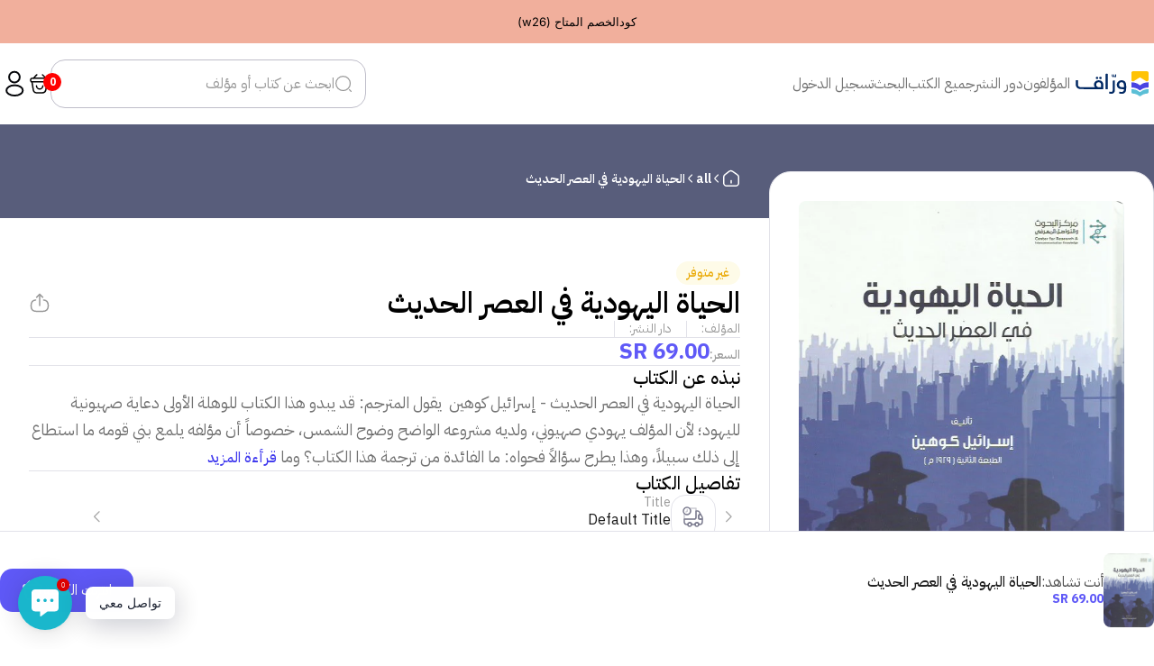

--- FILE ---
content_type: text/html; charset=utf-8
request_url: https://warraq.me/products/04961
body_size: 58108
content:
<!doctype html>
<html lang="ar" dir="rtl" class="scroll-smooth">
  <head><!-- ! Yoast SEO -->
    <script>
  const boostSDAssetFileURL = "\/\/warraq.me\/cdn\/shop\/t\/3\/assets\/boost_sd_assets_file_url.gif?v=12639";
  window.boostSDAssetFileURL = boostSDAssetFileURL;

  if (window.boostSDAppConfig) {
    window.boostSDAppConfig.generalSettings.custom_js_asset_url = "//warraq.me/cdn/shop/t/3/assets/boost-sd-custom.js?v=160962118398746674481719333998";
    window.boostSDAppConfig.generalSettings.custom_css_asset_url = "//warraq.me/cdn/shop/t/3/assets/boost-sd-custom.css?v=72809539502277619291719333998";
  }

  
</script>

    <script>window.performance && window.performance.mark && window.performance.mark('shopify.content_for_header.start');</script><meta id="shopify-digital-wallet" name="shopify-digital-wallet" content="/1660780593/digital_wallets/dialog">
<link rel="alternate" type="application/json+oembed" href="https://warraq.me/products/04961.oembed">
<script async="async" src="/checkouts/internal/preloads.js?locale=ar-SA"></script>
<script id="shopify-features" type="application/json">{"accessToken":"99871d454764950b852e5b45fbe02440","betas":["rich-media-storefront-analytics"],"domain":"warraq.me","predictiveSearch":false,"shopId":1660780593,"locale":"ar"}</script>
<script>var Shopify = Shopify || {};
Shopify.shop = "xn-0mcbf2frcka9c.myshopify.com";
Shopify.locale = "ar";
Shopify.currency = {"active":"SAR","rate":"1.0"};
Shopify.country = "SA";
Shopify.theme = {"name":"warraq","id":129561198675,"schema_name":null,"schema_version":null,"theme_store_id":null,"role":"main"};
Shopify.theme.handle = "null";
Shopify.theme.style = {"id":null,"handle":null};
Shopify.cdnHost = "warraq.me/cdn";
Shopify.routes = Shopify.routes || {};
Shopify.routes.root = "/";</script>
<script type="module">!function(o){(o.Shopify=o.Shopify||{}).modules=!0}(window);</script>
<script>!function(o){function n(){var o=[];function n(){o.push(Array.prototype.slice.apply(arguments))}return n.q=o,n}var t=o.Shopify=o.Shopify||{};t.loadFeatures=n(),t.autoloadFeatures=n()}(window);</script>
<script id="shop-js-analytics" type="application/json">{"pageType":"product"}</script>
<script defer="defer" async type="module" src="//warraq.me/cdn/shopifycloud/shop-js/modules/v2/client.init-shop-cart-sync_BT-GjEfc.en.esm.js"></script>
<script defer="defer" async type="module" src="//warraq.me/cdn/shopifycloud/shop-js/modules/v2/chunk.common_D58fp_Oc.esm.js"></script>
<script defer="defer" async type="module" src="//warraq.me/cdn/shopifycloud/shop-js/modules/v2/chunk.modal_xMitdFEc.esm.js"></script>
<script type="module">
  await import("//warraq.me/cdn/shopifycloud/shop-js/modules/v2/client.init-shop-cart-sync_BT-GjEfc.en.esm.js");
await import("//warraq.me/cdn/shopifycloud/shop-js/modules/v2/chunk.common_D58fp_Oc.esm.js");
await import("//warraq.me/cdn/shopifycloud/shop-js/modules/v2/chunk.modal_xMitdFEc.esm.js");

  window.Shopify.SignInWithShop?.initShopCartSync?.({"fedCMEnabled":true,"windoidEnabled":true});

</script>
<script>(function() {
  var isLoaded = false;
  function asyncLoad() {
    if (isLoaded) return;
    isLoaded = true;
    var urls = ["https:\/\/cdn.shopify.com\/s\/files\/1\/0016\/6078\/0593\/t\/1\/assets\/clever_adwords_global_tag.js?shop=xn-0mcbf2frcka9c.myshopify.com","\/\/cdn.ywxi.net\/js\/partner-shopify.js?shop=xn-0mcbf2frcka9c.myshopify.com","https:\/\/formbuilder.hulkapps.com\/skeletopapp.js?shop=xn-0mcbf2frcka9c.myshopify.com","\/\/cdn.trustedsite.com\/js\/partner-shopify.js?shop=xn-0mcbf2frcka9c.myshopify.com","\/\/cdn.trustedsite.com\/js\/partner-shopify.js?shop=xn-0mcbf2frcka9c.myshopify.com","https:\/\/chimpstatic.com\/mcjs-connected\/js\/users\/d55fe094bfcf2078675d811ac\/fd4e42b10f2d537a419ec412d.js?shop=xn-0mcbf2frcka9c.myshopify.com"];
    for (var i = 0; i < urls.length; i++) {
      var s = document.createElement('script');
      s.type = 'text/javascript';
      s.async = true;
      s.src = urls[i];
      var x = document.getElementsByTagName('script')[0];
      x.parentNode.insertBefore(s, x);
    }
  };
  if(window.attachEvent) {
    window.attachEvent('onload', asyncLoad);
  } else {
    window.addEventListener('load', asyncLoad, false);
  }
})();</script>
<script id="__st">var __st={"a":1660780593,"offset":10800,"reqid":"71020711-f6b7-4210-bfba-af25e496419f-1769302415","pageurl":"warraq.me\/products\/04961","u":"22d74c1f3fff","p":"product","rtyp":"product","rid":1847305797681};</script>
<script>window.ShopifyPaypalV4VisibilityTracking = true;</script>
<script id="form-persister">!function(){'use strict';const t='contact',e='new_comment',n=[[t,t],['blogs',e],['comments',e],[t,'customer']],o='password',r='form_key',c=['recaptcha-v3-token','g-recaptcha-response','h-captcha-response',o],s=()=>{try{return window.sessionStorage}catch{return}},i='__shopify_v',u=t=>t.elements[r],a=function(){const t=[...n].map((([t,e])=>`form[action*='/${t}']:not([data-nocaptcha='true']) input[name='form_type'][value='${e}']`)).join(',');var e;return e=t,()=>e?[...document.querySelectorAll(e)].map((t=>t.form)):[]}();function m(t){const e=u(t);a().includes(t)&&(!e||!e.value)&&function(t){try{if(!s())return;!function(t){const e=s();if(!e)return;const n=u(t);if(!n)return;const o=n.value;o&&e.removeItem(o)}(t);const e=Array.from(Array(32),(()=>Math.random().toString(36)[2])).join('');!function(t,e){u(t)||t.append(Object.assign(document.createElement('input'),{type:'hidden',name:r})),t.elements[r].value=e}(t,e),function(t,e){const n=s();if(!n)return;const r=[...t.querySelectorAll(`input[type='${o}']`)].map((({name:t})=>t)),u=[...c,...r],a={};for(const[o,c]of new FormData(t).entries())u.includes(o)||(a[o]=c);n.setItem(e,JSON.stringify({[i]:1,action:t.action,data:a}))}(t,e)}catch(e){console.error('failed to persist form',e)}}(t)}const f=t=>{if('true'===t.dataset.persistBound)return;const e=function(t,e){const n=function(t){return'function'==typeof t.submit?t.submit:HTMLFormElement.prototype.submit}(t).bind(t);return function(){let t;return()=>{t||(t=!0,(()=>{try{e(),n()}catch(t){(t=>{console.error('form submit failed',t)})(t)}})(),setTimeout((()=>t=!1),250))}}()}(t,(()=>{m(t)}));!function(t,e){if('function'==typeof t.submit&&'function'==typeof e)try{t.submit=e}catch{}}(t,e),t.addEventListener('submit',(t=>{t.preventDefault(),e()})),t.dataset.persistBound='true'};!function(){function t(t){const e=(t=>{const e=t.target;return e instanceof HTMLFormElement?e:e&&e.form})(t);e&&m(e)}document.addEventListener('submit',t),document.addEventListener('DOMContentLoaded',(()=>{const e=a();for(const t of e)f(t);var n;n=document.body,new window.MutationObserver((t=>{for(const e of t)if('childList'===e.type&&e.addedNodes.length)for(const t of e.addedNodes)1===t.nodeType&&'FORM'===t.tagName&&a().includes(t)&&f(t)})).observe(n,{childList:!0,subtree:!0,attributes:!1}),document.removeEventListener('submit',t)}))}()}();</script>
<script integrity="sha256-4kQ18oKyAcykRKYeNunJcIwy7WH5gtpwJnB7kiuLZ1E=" data-source-attribution="shopify.loadfeatures" defer="defer" src="//warraq.me/cdn/shopifycloud/storefront/assets/storefront/load_feature-a0a9edcb.js" crossorigin="anonymous"></script>
<script data-source-attribution="shopify.dynamic_checkout.dynamic.init">var Shopify=Shopify||{};Shopify.PaymentButton=Shopify.PaymentButton||{isStorefrontPortableWallets:!0,init:function(){window.Shopify.PaymentButton.init=function(){};var t=document.createElement("script");t.src="https://warraq.me/cdn/shopifycloud/portable-wallets/latest/portable-wallets.ar.js",t.type="module",document.head.appendChild(t)}};
</script>
<script data-source-attribution="shopify.dynamic_checkout.buyer_consent">
  function portableWalletsHideBuyerConsent(e){var t=document.getElementById("shopify-buyer-consent"),n=document.getElementById("shopify-subscription-policy-button");t&&n&&(t.classList.add("hidden"),t.setAttribute("aria-hidden","true"),n.removeEventListener("click",e))}function portableWalletsShowBuyerConsent(e){var t=document.getElementById("shopify-buyer-consent"),n=document.getElementById("shopify-subscription-policy-button");t&&n&&(t.classList.remove("hidden"),t.removeAttribute("aria-hidden"),n.addEventListener("click",e))}window.Shopify?.PaymentButton&&(window.Shopify.PaymentButton.hideBuyerConsent=portableWalletsHideBuyerConsent,window.Shopify.PaymentButton.showBuyerConsent=portableWalletsShowBuyerConsent);
</script>
<script data-source-attribution="shopify.dynamic_checkout.cart.bootstrap">document.addEventListener("DOMContentLoaded",(function(){function t(){return document.querySelector("shopify-accelerated-checkout-cart, shopify-accelerated-checkout")}if(t())Shopify.PaymentButton.init();else{new MutationObserver((function(e,n){t()&&(Shopify.PaymentButton.init(),n.disconnect())})).observe(document.body,{childList:!0,subtree:!0})}}));
</script>

<script>window.performance && window.performance.mark && window.performance.mark('shopify.content_for_header.end');</script>

    <meta charset="UTF-8">
    <meta http-equiv="X-UA-Compatible" content="IE=edge">
    <meta name="viewport" content="width=device-width, initial-scale=1.0"><link rel="preconnect" href="https://fonts.googleapis.com">
    <link rel="preconnect" href="https://fonts.gstatic.com" crossorigin>
    <link
      href="https://fonts.googleapis.com/css2?family=IBM+Plex+Sans+Arabic:wght@100;200;300;400;500;600;700&display=swap"
      rel="stylesheet"
    >

    <link href="//warraq.me/cdn/shop/t/3/assets/swiper.css?v=155235668187243853911719334000" rel="stylesheet" type="text/css" media="all" />
    <link href="//warraq.me/cdn/shop/t/3/assets/style.css?v=165104613574784965661719334000" rel="stylesheet" type="text/css" media="all" />
    <link href="//warraq.me/cdn/shop/t/3/assets/forms.css?v=104448483437743771791719333999" rel="stylesheet" type="text/css" media="all" />
    <link href="//warraq.me/cdn/shop/t/3/assets/sweetalert2.min.css?v=135224864844609080371720756200" rel="stylesheet" type="text/css" media="all" />
<link rel="preload stylesheet" href="//warraq.me/cdn/shop/t/3/assets/boost-pfs-instant-search.css?v=12639" as="style"><link href="//warraq.me/cdn/shop/t/3/assets/boost-pfs-custom.css?v=121672736527199340101719334013" rel="stylesheet" type="text/css" media="all" />





    <script src="//warraq.me/cdn/shop/t/3/assets/product-form.js?v=35925408763219137021719334013" defer="defer"></script>

    

    <style>
      .wishlist-engine-button {
        -webkit-appearance: button;
        background-color: transparent !important;
        background-image: none !important;
        cursor: pointer !important;
        text-transform: none !important;
        line-height: 18px !important;
        font-size: 0.875rem !important;
        padding-top: 1rem !important;
        padding-bottom: 1rem !important;
        padding-left: 2rem !important;
        padding-right: 2rem !important;
        border-width: 1px !important;
        border-radius: 18px !important;
        color: #000000e5 !important;
        --tw-border-opacity: 1 !important;
        border-color: rgb(232 232 237 / var(--tw-border-opacity)) !important;
        gap: 0.75rem !important;
        align-items: center !important;
        justify-content: center !important;
        flex-grow: 1 !important;
        display: flex !important;
      }
    </style>
  

<!-- BEGIN app block: shopify://apps/zeno-page-builder/blocks/head-code/a877a639-fa87-4970-a0c7-6b70f892be21 -->

<!-- END app block --><!-- BEGIN app block: shopify://apps/pagefly-page-builder/blocks/app-embed/83e179f7-59a0-4589-8c66-c0dddf959200 -->

<!-- BEGIN app snippet: pagefly-cro-ab-testing-main -->







<script>
  ;(function () {
    const url = new URL(window.location)
    const viewParam = url.searchParams.get('view')
    if (viewParam && viewParam.includes('variant-pf-')) {
      url.searchParams.set('pf_v', viewParam)
      url.searchParams.delete('view')
      window.history.replaceState({}, '', url)
    }
  })()
</script>



<script type='module'>
  
  window.PAGEFLY_CRO = window.PAGEFLY_CRO || {}

  window.PAGEFLY_CRO['data_debug'] = {
    original_template_suffix: "all_products",
    allow_ab_test: false,
    ab_test_start_time: 0,
    ab_test_end_time: 0,
    today_date_time: 1769302415000,
  }
  window.PAGEFLY_CRO['GA4'] = { enabled: false}
</script>

<!-- END app snippet -->








  <script src='https://cdn.shopify.com/extensions/019bb4f9-aed6-78a3-be91-e9d44663e6bf/pagefly-page-builder-215/assets/pagefly-helper.js' defer='defer'></script>

  <script src='https://cdn.shopify.com/extensions/019bb4f9-aed6-78a3-be91-e9d44663e6bf/pagefly-page-builder-215/assets/pagefly-general-helper.js' defer='defer'></script>

  <script src='https://cdn.shopify.com/extensions/019bb4f9-aed6-78a3-be91-e9d44663e6bf/pagefly-page-builder-215/assets/pagefly-snap-slider.js' defer='defer'></script>

  <script src='https://cdn.shopify.com/extensions/019bb4f9-aed6-78a3-be91-e9d44663e6bf/pagefly-page-builder-215/assets/pagefly-slideshow-v3.js' defer='defer'></script>

  <script src='https://cdn.shopify.com/extensions/019bb4f9-aed6-78a3-be91-e9d44663e6bf/pagefly-page-builder-215/assets/pagefly-slideshow-v4.js' defer='defer'></script>

  <script src='https://cdn.shopify.com/extensions/019bb4f9-aed6-78a3-be91-e9d44663e6bf/pagefly-page-builder-215/assets/pagefly-glider.js' defer='defer'></script>

  <script src='https://cdn.shopify.com/extensions/019bb4f9-aed6-78a3-be91-e9d44663e6bf/pagefly-page-builder-215/assets/pagefly-slideshow-v1-v2.js' defer='defer'></script>

  <script src='https://cdn.shopify.com/extensions/019bb4f9-aed6-78a3-be91-e9d44663e6bf/pagefly-page-builder-215/assets/pagefly-product-media.js' defer='defer'></script>

  <script src='https://cdn.shopify.com/extensions/019bb4f9-aed6-78a3-be91-e9d44663e6bf/pagefly-page-builder-215/assets/pagefly-product.js' defer='defer'></script>


<script id='pagefly-helper-data' type='application/json'>
  {
    "page_optimization": {
      "assets_prefetching": false
    },
    "elements_asset_mapper": {
      "Accordion": "https://cdn.shopify.com/extensions/019bb4f9-aed6-78a3-be91-e9d44663e6bf/pagefly-page-builder-215/assets/pagefly-accordion.js",
      "Accordion3": "https://cdn.shopify.com/extensions/019bb4f9-aed6-78a3-be91-e9d44663e6bf/pagefly-page-builder-215/assets/pagefly-accordion3.js",
      "CountDown": "https://cdn.shopify.com/extensions/019bb4f9-aed6-78a3-be91-e9d44663e6bf/pagefly-page-builder-215/assets/pagefly-countdown.js",
      "GMap1": "https://cdn.shopify.com/extensions/019bb4f9-aed6-78a3-be91-e9d44663e6bf/pagefly-page-builder-215/assets/pagefly-gmap.js",
      "GMap2": "https://cdn.shopify.com/extensions/019bb4f9-aed6-78a3-be91-e9d44663e6bf/pagefly-page-builder-215/assets/pagefly-gmap.js",
      "GMapBasicV2": "https://cdn.shopify.com/extensions/019bb4f9-aed6-78a3-be91-e9d44663e6bf/pagefly-page-builder-215/assets/pagefly-gmap.js",
      "GMapAdvancedV2": "https://cdn.shopify.com/extensions/019bb4f9-aed6-78a3-be91-e9d44663e6bf/pagefly-page-builder-215/assets/pagefly-gmap.js",
      "HTML.Video": "https://cdn.shopify.com/extensions/019bb4f9-aed6-78a3-be91-e9d44663e6bf/pagefly-page-builder-215/assets/pagefly-htmlvideo.js",
      "HTML.Video2": "https://cdn.shopify.com/extensions/019bb4f9-aed6-78a3-be91-e9d44663e6bf/pagefly-page-builder-215/assets/pagefly-htmlvideo2.js",
      "HTML.Video3": "https://cdn.shopify.com/extensions/019bb4f9-aed6-78a3-be91-e9d44663e6bf/pagefly-page-builder-215/assets/pagefly-htmlvideo2.js",
      "BackgroundVideo": "https://cdn.shopify.com/extensions/019bb4f9-aed6-78a3-be91-e9d44663e6bf/pagefly-page-builder-215/assets/pagefly-htmlvideo2.js",
      "Instagram": "https://cdn.shopify.com/extensions/019bb4f9-aed6-78a3-be91-e9d44663e6bf/pagefly-page-builder-215/assets/pagefly-instagram.js",
      "Instagram2": "https://cdn.shopify.com/extensions/019bb4f9-aed6-78a3-be91-e9d44663e6bf/pagefly-page-builder-215/assets/pagefly-instagram.js",
      "Insta3": "https://cdn.shopify.com/extensions/019bb4f9-aed6-78a3-be91-e9d44663e6bf/pagefly-page-builder-215/assets/pagefly-instagram3.js",
      "Tabs": "https://cdn.shopify.com/extensions/019bb4f9-aed6-78a3-be91-e9d44663e6bf/pagefly-page-builder-215/assets/pagefly-tab.js",
      "Tabs3": "https://cdn.shopify.com/extensions/019bb4f9-aed6-78a3-be91-e9d44663e6bf/pagefly-page-builder-215/assets/pagefly-tab3.js",
      "ProductBox": "https://cdn.shopify.com/extensions/019bb4f9-aed6-78a3-be91-e9d44663e6bf/pagefly-page-builder-215/assets/pagefly-cart.js",
      "FBPageBox2": "https://cdn.shopify.com/extensions/019bb4f9-aed6-78a3-be91-e9d44663e6bf/pagefly-page-builder-215/assets/pagefly-facebook.js",
      "FBLikeButton2": "https://cdn.shopify.com/extensions/019bb4f9-aed6-78a3-be91-e9d44663e6bf/pagefly-page-builder-215/assets/pagefly-facebook.js",
      "TwitterFeed2": "https://cdn.shopify.com/extensions/019bb4f9-aed6-78a3-be91-e9d44663e6bf/pagefly-page-builder-215/assets/pagefly-twitter.js",
      "Paragraph4": "https://cdn.shopify.com/extensions/019bb4f9-aed6-78a3-be91-e9d44663e6bf/pagefly-page-builder-215/assets/pagefly-paragraph4.js",

      "AliReviews": "https://cdn.shopify.com/extensions/019bb4f9-aed6-78a3-be91-e9d44663e6bf/pagefly-page-builder-215/assets/pagefly-3rd-elements.js",
      "BackInStock": "https://cdn.shopify.com/extensions/019bb4f9-aed6-78a3-be91-e9d44663e6bf/pagefly-page-builder-215/assets/pagefly-3rd-elements.js",
      "GloboBackInStock": "https://cdn.shopify.com/extensions/019bb4f9-aed6-78a3-be91-e9d44663e6bf/pagefly-page-builder-215/assets/pagefly-3rd-elements.js",
      "GrowaveWishlist": "https://cdn.shopify.com/extensions/019bb4f9-aed6-78a3-be91-e9d44663e6bf/pagefly-page-builder-215/assets/pagefly-3rd-elements.js",
      "InfiniteOptionsShopPad": "https://cdn.shopify.com/extensions/019bb4f9-aed6-78a3-be91-e9d44663e6bf/pagefly-page-builder-215/assets/pagefly-3rd-elements.js",
      "InkybayProductPersonalizer": "https://cdn.shopify.com/extensions/019bb4f9-aed6-78a3-be91-e9d44663e6bf/pagefly-page-builder-215/assets/pagefly-3rd-elements.js",
      "LimeSpot": "https://cdn.shopify.com/extensions/019bb4f9-aed6-78a3-be91-e9d44663e6bf/pagefly-page-builder-215/assets/pagefly-3rd-elements.js",
      "Loox": "https://cdn.shopify.com/extensions/019bb4f9-aed6-78a3-be91-e9d44663e6bf/pagefly-page-builder-215/assets/pagefly-3rd-elements.js",
      "Opinew": "https://cdn.shopify.com/extensions/019bb4f9-aed6-78a3-be91-e9d44663e6bf/pagefly-page-builder-215/assets/pagefly-3rd-elements.js",
      "Powr": "https://cdn.shopify.com/extensions/019bb4f9-aed6-78a3-be91-e9d44663e6bf/pagefly-page-builder-215/assets/pagefly-3rd-elements.js",
      "ProductReviews": "https://cdn.shopify.com/extensions/019bb4f9-aed6-78a3-be91-e9d44663e6bf/pagefly-page-builder-215/assets/pagefly-3rd-elements.js",
      "PushOwl": "https://cdn.shopify.com/extensions/019bb4f9-aed6-78a3-be91-e9d44663e6bf/pagefly-page-builder-215/assets/pagefly-3rd-elements.js",
      "ReCharge": "https://cdn.shopify.com/extensions/019bb4f9-aed6-78a3-be91-e9d44663e6bf/pagefly-page-builder-215/assets/pagefly-3rd-elements.js",
      "Rivyo": "https://cdn.shopify.com/extensions/019bb4f9-aed6-78a3-be91-e9d44663e6bf/pagefly-page-builder-215/assets/pagefly-3rd-elements.js",
      "TrackingMore": "https://cdn.shopify.com/extensions/019bb4f9-aed6-78a3-be91-e9d44663e6bf/pagefly-page-builder-215/assets/pagefly-3rd-elements.js",
      "Vitals": "https://cdn.shopify.com/extensions/019bb4f9-aed6-78a3-be91-e9d44663e6bf/pagefly-page-builder-215/assets/pagefly-3rd-elements.js",
      "Wiser": "https://cdn.shopify.com/extensions/019bb4f9-aed6-78a3-be91-e9d44663e6bf/pagefly-page-builder-215/assets/pagefly-3rd-elements.js"
    },
    "custom_elements_mapper": {
      "pf-click-action-element": "https://cdn.shopify.com/extensions/019bb4f9-aed6-78a3-be91-e9d44663e6bf/pagefly-page-builder-215/assets/pagefly-click-action-element.js",
      "pf-dialog-element": "https://cdn.shopify.com/extensions/019bb4f9-aed6-78a3-be91-e9d44663e6bf/pagefly-page-builder-215/assets/pagefly-dialog-element.js"
    }
  }
</script>


<!-- END app block --><!-- BEGIN app block: shopify://apps/hulk-form-builder/blocks/app-embed/b6b8dd14-356b-4725-a4ed-77232212b3c3 --><!-- BEGIN app snippet: hulkapps-formbuilder-theme-ext --><script type="text/javascript">
  
  if (typeof window.formbuilder_customer != "object") {
        window.formbuilder_customer = {}
  }

  window.hulkFormBuilder = {
    form_data: {},
    shop_data: {"shop_Nqgmx_YU0FUBsBohykZxDw":{"shop_uuid":"Nqgmx_YU0FUBsBohykZxDw","shop_timezone":"Asia\/Riyadh","shop_id":17825,"shop_is_after_submit_enabled":true,"shop_shopify_plan":"Shopify","shop_shopify_domain":"xn-0mcbf2frcka9c.myshopify.com","shop_created_at":"2019-02-14T04:26:44.899-06:00","is_skip_metafield":false,"shop_deleted":false,"shop_disabled":false}},
    settings_data: {"shop_settings":{"shop_customise_msgs":[],"default_customise_msgs":{"is_required":"is required","thank_you":"Thank you! The form was submitted successfully.","processing":"Processing...","valid_data":"Please provide valid data","valid_email":"Provide valid email format","valid_tags":"HTML Tags are not allowed","valid_phone":"Provide valid phone number","valid_captcha":"Please provide valid captcha response","valid_url":"Provide valid URL","only_number_alloud":"Provide valid number in","number_less":"must be less than","number_more":"must be more than","image_must_less":"Image must be less than 20MB","image_number":"Images allowed","image_extension":"Invalid extension! Please provide image file","error_image_upload":"Error in image upload. Please try again.","error_file_upload":"Error in file upload. Please try again.","your_response":"Your response","error_form_submit":"Error occur.Please try again after sometime.","email_submitted":"Form with this email is already submitted","invalid_email_by_zerobounce":"The email address you entered appears to be invalid. Please check it and try again.","download_file":"Download file","card_details_invalid":"Your card details are invalid","card_details":"Card details","please_enter_card_details":"Please enter card details","card_number":"Card number","exp_mm":"Exp MM","exp_yy":"Exp YY","crd_cvc":"CVV","payment_value":"Payment amount","please_enter_payment_amount":"Please enter payment amount","address1":"Address line 1","address2":"Address line 2","city":"City","province":"Province","zipcode":"Zip code","country":"Country","blocked_domain":"This form does not accept addresses from","file_must_less":"File must be less than 20MB","file_extension":"Invalid extension! Please provide file","only_file_number_alloud":"files allowed","previous":"Previous","next":"Next","must_have_a_input":"Please enter at least one field.","please_enter_required_data":"Please enter required data","atleast_one_special_char":"Include at least one special character","atleast_one_lowercase_char":"Include at least one lowercase character","atleast_one_uppercase_char":"Include at least one uppercase character","atleast_one_number":"Include at least one number","must_have_8_chars":"Must have 8 characters long","be_between_8_and_12_chars":"Be between 8 and 12 characters long","please_select":"Please Select","phone_submitted":"Form with this phone number is already submitted","user_res_parse_error":"Error while submitting the form","valid_same_values":"values must be same","product_choice_clear_selection":"Clear Selection","picture_choice_clear_selection":"Clear Selection","remove_all_for_file_image_upload":"Remove All","invalid_file_type_for_image_upload":"You can't upload files of this type.","invalid_file_type_for_signature_upload":"You can't upload files of this type.","max_files_exceeded_for_file_upload":"You can not upload any more files.","max_files_exceeded_for_image_upload":"You can not upload any more files.","file_already_exist":"File already uploaded","max_limit_exceed":"You have added the maximum number of text fields.","cancel_upload_for_file_upload":"Cancel upload","cancel_upload_for_image_upload":"Cancel upload","cancel_upload_for_signature_upload":"Cancel upload"},"shop_blocked_domains":[]}},
    features_data: {"shop_plan_features":{"shop_plan_features":["unlimited-forms","full-design-customization","export-form-submissions","multiple-recipients-for-form-submissions","multiple-admin-notifications","enable-captcha","unlimited-file-uploads","save-submitted-form-data","set-auto-response-message","conditional-logic","form-banner","save-as-draft-facility","include-user-response-in-admin-email","disable-form-submission","file-upload"]}},
    shop: null,
    shop_id: null,
    plan_features: null,
    validateDoubleQuotes: false,
    assets: {
      extraFunctions: "https://cdn.shopify.com/extensions/019bb5ee-ec40-7527-955d-c1b8751eb060/form-builder-by-hulkapps-50/assets/extra-functions.js",
      extraStyles: "https://cdn.shopify.com/extensions/019bb5ee-ec40-7527-955d-c1b8751eb060/form-builder-by-hulkapps-50/assets/extra-styles.css",
      bootstrapStyles: "https://cdn.shopify.com/extensions/019bb5ee-ec40-7527-955d-c1b8751eb060/form-builder-by-hulkapps-50/assets/theme-app-extension-bootstrap.css"
    },
    translations: {
      htmlTagNotAllowed: "HTML Tags are not allowed",
      sqlQueryNotAllowed: "SQL Queries are not allowed",
      doubleQuoteNotAllowed: "Double quotes are not allowed",
      vorwerkHttpWwwNotAllowed: "The words \u0026#39;http\u0026#39; and \u0026#39;www\u0026#39; are not allowed. Please remove them and try again.",
      maxTextFieldsReached: "You have added the maximum number of text fields.",
      avoidNegativeWords: "Avoid negative words: Don\u0026#39;t use negative words in your contact message.",
      customDesignOnly: "This form is for custom designs requests. For general inquiries please contact our team at info@stagheaddesigns.com",
      zerobounceApiErrorMsg: "We couldn\u0026#39;t verify your email due to a technical issue. Please try again later.",
    }

  }

  

  window.FbThemeAppExtSettingsHash = {}
  
</script><!-- END app snippet --><!-- END app block --><!-- BEGIN app block: shopify://apps/casper-cart-sync/blocks/cross-device-cart/3e8e9213-3920-4806-a1c5-772d07bb1e4e -->
<script async>
    const { fetch: originalFetch } = window;
    const casper_reload_config = true
    const casper_clear_after_logout = false
    const casper_not_replace_with_empty_config = false
    const CART_MUTATION_ENDPOINTS = ["/cart/update.js", "/cart/change.js", "/cart/change", "/cart/clear.js", "/cart/clear"];
    const CART_ADD_UPDATE_ENDPOINTS = ["/cart/add.js", "/cart/add", "/cart/update"];
    const CASPER_QUEUE_RETRY_MS = 50;            // retry interval while syncing
    const CASPER_QUEUE_WAIT_MAX_MS = 5000;        // wait up to x milliseconds before forcing send
    const CASPER_DRAIN_BEFORE_RELOAD_MAX_MS = 3000; // drain up to x milliseconds before reload
    const CASPER_MUTATE_QUEUE = []; // items: { deadline, run, resolve, reject, promise }
    let CASPER_QUEUE_RUNNING = false;
    let CASPER_QUEUE_PROMISE = null;
    function dispatchCustomEvent(eventName, eventData) {
        const event = new CustomEvent(eventName, {detail: eventData});
        document.dispatchEvent(event);
    }
    function normalizePath(rawUrl) {
        const url = (rawUrl || "").replace(window.location.origin, "");
        let p = url.split("?")[0] || "";
        return p.replace(/^\/[a-z]{2}(?:-[a-z]{2})?(\/|$)/i, "/");
    }
    function isMutatingNonItems(method, body, url) {
        const MUTATE_KEYS = ["attributes", "discount", "discount_code", "note", "sections", "sections_url"];
        const isPlainObject = (v) => v !== null && typeof v === "object" && Object.getPrototypeOf(v) === Object.prototype;
        method = (method || "GET").toUpperCase();
        const keysFrom = () => {
            if (method === "GET") {
                try {
                    const base = (typeof window !== "undefined" && window.location && window.location.origin) || "http://localhost";
                    const u = new URL(url, base);
                    return Array.from(u.searchParams.keys());
                } catch {
                    const qIdx = (url || "").indexOf("?");
                    if (qIdx === -1) return [];
                    return Array.from(new URLSearchParams(url.slice(qIdx + 1)).keys());
                }
            }
            if (isPlainObject(body)) return Object.keys(body);
            if (typeof body === "string") {
                const s = body.trim();
                if (s.startsWith("{")) {
                    try { return Object.keys(JSON.parse(s)); } catch { return []; }
                }
                return Array.from(new URLSearchParams(s).keys());
            }
            if (typeof FormData !== "undefined" && body instanceof FormData) {
                const ks = []; for (const [k] of body.entries()) ks.push(k); return ks;
            }
            if (typeof URLSearchParams !== "undefined" && body instanceof URLSearchParams) {
                return Array.from(body.keys());
            }
            return [];
        };
        const keys = keysFrom();
        if (keys.length === 0) return false;
        const roots = keys.map(k => k.split("[")[0].replace(/\[\]$/, ""));
        return roots.every(r => MUTATE_KEYS.includes(r));
    }
    function getRawUrl(u){ return typeof u === 'string' ? u : (u && (u.url || u.href));}
    
    
    (function patchAnonFetch() {
        if (window.__casperAnonFetchPatched) return;
        window.__casperAnonFetchPatched = true;
        window.fetch = function casperAnonFetch(base_url, config = {}) {
            try {
                const method = (config.method || "GET").toUpperCase();
                const rawUrl = getRawUrl(base_url); // gère string, URL et Request
                const path = rawUrl ? normalizePath(rawUrl) : "";
                const onlyAttributes = rawUrl ? isMutatingNonItems(method, config.body, rawUrl) : false;
                return originalFetch(base_url, config).then((response) => {
                    const cloned = response.clone();
                    try {
                        const isCartEndpoint = CART_MUTATION_ENDPOINTS.includes(path) || CART_ADD_UPDATE_ENDPOINTS.includes(path);
                        if (rawUrl && isCartEndpoint && !onlyAttributes) {
                            document.cookie = "cart_timestamp=" + Date.now() + "; path=/";
                            dispatchCustomEvent("casper:anon:cart:ts", "cart_timestamp updated via fetch");
                        }
                    } catch (e) { console.log("Casper: anon fetch post-hook error", e); }
                    return cloned;
                });
            } catch (e) {
                console.log("Casper: anon fetch error", e);
                return originalFetch(base_url, config);
            }
        };
    })();
    (function patchAnonXHR() {
        if (XMLHttpRequest.prototype.__casperAnonPatched) return;
        XMLHttpRequest.prototype.__casperAnonPatched = true;
        const originalOpen = XMLHttpRequest.prototype.open;
        const originalSend = XMLHttpRequest.prototype.send;
        XMLHttpRequest.prototype.open = function(method, url) {
            this.__casperAnonMethod = method ? String(method).toUpperCase() : "GET";
            try { this.__casperAnonUrl = (typeof url === "string") ? url : String(url); } catch {}
            return originalOpen.apply(this, arguments);
        };
        XMLHttpRequest.prototype.send = function(body) {
            this.__casperAnonBody = body;
            this.addEventListener("load", function() {
                try {
                    const method = this.__casperAnonMethod || "GET";
                    const rawUrl = this.__casperAnonUrl || this.responseURL || "";
                    const path = normalizePath(rawUrl);
                    const onlyAttributes = isMutatingNonItems(method, this.__casperAnonBody, rawUrl);
                    const isCartEndpoint = CART_MUTATION_ENDPOINTS.includes(path) || CART_ADD_UPDATE_ENDPOINTS.includes(path);
                    if (isCartEndpoint && !onlyAttributes) {
                        document.cookie = "cart_timestamp=" + Date.now() + "; path=/";
                        dispatchCustomEvent("casper:anon:cart:ts", "cart_timestamp updated via xhr");
                    }
                } catch (e) { console.log("Casper: anon XHR hook error", e); }
            }, { once: true });
            return originalSend.apply(this, arguments);
        };
    })();
    document.addEventListener('DOMContentLoaded', function() {
        if(casper_clear_after_logout === true) {
            try {
                const customerData = localStorage.getItem("casper:customer_id");
                if (customerData) {
                    const parsedData = JSON.parse(customerData);
                    const timeSinceSet = Date.now() - parsedData.timestamp;
                    if (!isNaN(timeSinceSet) && timeSinceSet < 1800000) { // 30 minutes
                        console.log("Casper: recent customer data found, clearing cart cookies.");
                        dispatchCustomEvent("casper:cart:start-clear", "Clearing cart cookies after logout");
                        clearCartCookies().then(() => {
                            localStorage.removeItem("casper:customer_id");
                            console.log("Casper: customer data cleared from localStorage.");
                            dispatchCustomEvent("casper:cart:end-clear", "Cart cookies cleared after logout");
                            if (casper_reload_config === true) {
                                window.location.reload();
                            }
                        });
                    } else {
                        console.log("Casper: customer data too old, skipping clear.");
                    }
                }
            } catch (e) {
                console.error("Casper: error while checking customer data", e);
            }
        }
    });
    function clearCartCookies() {
        return new Promise((resolve) => { //delete carts cookies
            document.cookie = "cart_in_change=; path=/; expires=Thu, 01 Jan 1970 00:00:00 GMT";
            document.cookie = "cart_timestamp=; path=/; expires=Thu, 01 Jan 1970 00:00:00 GMT";
            document.cookie = "cart=; path=/; expires=Thu, 01 Jan 1970 00:00:00 GMT";
            document.cookie = "cdc_page_changed=false; path=/; expires=Thu, 01 Jan 1970 00:00:00 GMT";
            resolve();
        });
    }
    
</script>
<!-- END app block --><!-- BEGIN app block: shopify://apps/rt-social-chat-live-chat/blocks/app-embed/9baee9b7-6929-47af-9935-05bcdc376396 --><script>
  window.roarJs = window.roarJs || {};
  roarJs.WhatsAppConfig = {
    metafields: {
      shop: "xn-0mcbf2frcka9c.myshopify.com",
      settings: {"enabled":"1","block_order":["1492096252560","1653844144506","1653844240317","1653845863218","1653849426507","1653850944412"],"blocks":{"1492096252560":{"disabled":"0","type":"whatsapp","number":"+966593287757","whatsapp_web":"0","name":"واتس آب","label":"متجر وراق","avatar":"0","avatar_url":"https:\/\/www.gravatar.com\/avatar","online":"1","timezone":"America\/New_York","sunday":{"enabled":"0","range":"480,1050"},"monday":{"enabled":"0","range":"480,1050"},"tuesday":{"enabled":"0","range":"480,1050"},"wednesday":{"enabled":"0","range":"480,1050"},"thursday":{"enabled":"0","range":"480,1050"},"friday":{"enabled":"0","range":"480,1050"},"saturday":{"enabled":"0","range":"480,1050"},"offline":"قد يكون المستخدم بعيدً عن الإنترنت","chat":{"enabled":"0","greeting":"مرحبا يسرني خدمتك والإجابة عن استفسارك."},"message":"","page_url":"0"},"1653844144506":{"disabled":"0","type":"telegram","number":"warraqstore","name":"التليقرام","label":"متجر وراق","avatar":"0","avatar_url":"https:\/\/www.gravatar.com\/avatar","online":"1","timezone":"Asia\/Riyadh","sunday":{"enabled":"0","range":"480,1050"},"monday":{"enabled":"0","range":"480,1050"},"tuesday":{"enabled":"0","range":"480,1050"},"wednesday":{"enabled":"0","range":"480,1050"},"thursday":{"enabled":"0","range":"480,1050"},"friday":{"enabled":"0","range":"480,1050"},"saturday":{"enabled":"0","range":"480,1050"},"offline":"قد يستغرق الرد بعض الوقت لابتعاد المختص عن الانترنت","chat":{"enabled":"0","greeting":"مرحبا، كيف يمكنني خدمتك"},"cta":"ابدأ المحادثة"},"1653844240317":{"disabled":"1","type":"messenger","number":"","name":"John Doe","label":"Support","avatar":"0","avatar_url":"https:\/\/www.gravatar.com\/avatar","online":"1","timezone":"America\/New_York","sunday":{"enabled":"1","range":"480,1050"},"monday":{"enabled":"1","range":"480,1050"},"tuesday":{"enabled":"1","range":"480,1050"},"wednesday":{"enabled":"1","range":"480,1050"},"thursday":{"enabled":"1","range":"480,1050"},"friday":{"enabled":"1","range":"480,1050"},"saturday":{"enabled":"1","range":"480,1050"},"offline":"I will be back soon","chat":{"enabled":"0","greeting":"Hello! I'm John from the support team."},"cta":"Start chat"},"1653845863218":{"disabled":"0","type":"twitterdm","number":"784705693504925696","name":"تويتر","label":"متجر وراق","avatar":"0","avatar_url":"https:\/\/www.gravatar.com\/avatar","online":"1","timezone":"America\/New_York","sunday":{"enabled":"1","range":"480,1050"},"monday":{"enabled":"1","range":"480,1050"},"tuesday":{"enabled":"1","range":"480,1050"},"wednesday":{"enabled":"1","range":"480,1050"},"thursday":{"enabled":"1","range":"480,1050"},"friday":{"enabled":"1","range":"480,1050"},"saturday":{"enabled":"1","range":"480,1050"},"offline":"I will be back soon","chat":{"enabled":"0","greeting":"Hello! I'm John from the support team."},"message":"","page_url":"1"},"1653849426507":{"disabled":"0","type":"snapchat","number":"warraq_store","name":"السناب شات","label":"متجر وراق","avatar":"0","avatar_url":"https:\/\/www.gravatar.com\/avatar","online":"1","timezone":"America\/New_York","sunday":{"enabled":"1","range":"480,1050"},"monday":{"enabled":"1","range":"480,1050"},"tuesday":{"enabled":"1","range":"480,1050"},"wednesday":{"enabled":"1","range":"480,1050"},"thursday":{"enabled":"1","range":"480,1050"},"friday":{"enabled":"1","range":"480,1050"},"saturday":{"enabled":"1","range":"480,1050"},"offline":"I will be back soon","chat":{"enabled":"0","greeting":"Hello! I'm John from the support team."},"cta":"ابدأ المحادثة"},"1653850944412":{"disabled":"0","type":"instagram","number":"warraq_store","name":"الانستقرام","label":"متجر وراق","avatar":"0","avatar_url":"https:\/\/www.gravatar.com\/avatar","online":"1","timezone":"America\/New_York","sunday":{"enabled":"1","range":"480,1050"},"monday":{"enabled":"1","range":"480,1050"},"tuesday":{"enabled":"1","range":"480,1050"},"wednesday":{"enabled":"1","range":"480,1050"},"thursday":{"enabled":"1","range":"480,1050"},"friday":{"enabled":"1","range":"480,1050"},"saturday":{"enabled":"1","range":"480,1050"},"offline":"I will be back soon","chat":{"enabled":"0","greeting":"Hello! I'm John from the support team."},"cta":"Start chat"}},"param":{"newtab":"0","offline_disabled":"0","offline_message":"1","greeting":{"enabled":"0","message":"Hi there! How can we help you? Tap here to start chat with us.","delay":"5"},"pending":{"enabled":"1","number":"0","color":"#ffffff","background":"#dd0000"},"position":{"value":"left","bottom":"21","left":"20","right":"20"},"cta_type":"all"},"mobile":{"enabled":"1","position":{"value":"inherit","bottom":"20","left":"20","right":"20"}},"style":{"gradient":"custom","pattern":"0","custom":{"color":"#ffffff","background":"#18a6b9"},"icon":"1","rounded":"1"},"share":{"block_order":["facebook","twitter","whatsapp","1653844282666","1653850498614"],"blocks":{"facebook":{"type":"facebook","label":"Share on Facebook"},"twitter":{"type":"twitter","label":"Share on Twitter"},"whatsapp":{"type":"whatsapp","label":"Share on Whatsapp"},"1653844282666":{"type":"facebook","label":"Share on Facebook"},"1653850498614":{"type":"facebook","label":"Share on Facebook"}},"param":{"enabled":"0","position":"right"},"mobile":{"enabled":"1","position":"inherit"},"style":{"color":"#000000","background":"#ffffff"},"texts":{"button":"Share","message":"Check this out, it's so cool!"}},"charge":false,"onetime":false,"track_url":"https:\/\/haloroar.com\/app\/whatsapp\/tracking","texts":{"title":"مرحبا 👋","description":"أرحب باستفسارك عبر أي من طرق التواصل التواصل أدناه","note":"","button":"تواصل معي","placeholder":"Send a message…","emoji_search":"Search emoji…","emoji_frequently":"Frequently used","emoji_people":"People","emoji_nature":"Nature","emoji_objects":"Objects","emoji_places":"Places","emoji_symbols":"Symbols","emoji_not_found":"No emoji could be found"},"only1":"true"},
      moneyFormat: "{{amount}} SR"
    }
  }
</script>

<script src="https://cdn.shopify.com/extensions/019a1460-f72e-7cbc-becc-90116917fae9/rt-whats-app-chat-live-chat-2/assets/whatsapp.js" defer></script>


<!-- END app block --><!-- BEGIN app block: shopify://apps/ta-labels-badges/blocks/bss-pl-config-data/91bfe765-b604-49a1-805e-3599fa600b24 --><script
    id='bss-pl-config-data'
>
	let TAE_StoreId = "46399";
	if (typeof BSS_PL == 'undefined' || TAE_StoreId !== "") {
  		var BSS_PL = {};
		BSS_PL.storeId = 46399;
		BSS_PL.currentPlan = "ten_usd";
		BSS_PL.apiServerProduction = "https://product-labels.tech-arms.io";
		BSS_PL.publicAccessToken = "5468375e41a34af7febe316effe6fb95";
		BSS_PL.customerTags = "null";
		BSS_PL.customerId = "null";
		BSS_PL.storeIdCustomOld = 10678;
		BSS_PL.storeIdOldWIthPriority = 12200;
		BSS_PL.storeIdOptimizeAppendLabel = 59637
		BSS_PL.optimizeCodeIds = null; 
		BSS_PL.extendedFeatureIds = null;
		BSS_PL.integration = {"laiReview":{"status":0,"config":[]}};
		BSS_PL.settingsData  = {};
		BSS_PL.configProductMetafields = [];
		BSS_PL.configVariantMetafields = [];
		
		BSS_PL.configData = [].concat({"id":198986,"name":"Untitled label 6","priority":0,"enable_priority":0,"enable":1,"pages":"1,2,3,4,7","related_product_tag":null,"first_image_tags":null,"img_url":"1768831498454-370108204-%D9%86%D8%B5%D9%81%D9%82%D8%B1%D8%AA%D9%83%D8%B4%D8%B9%D8%A7%D8%B1.png","public_img_url":"https://cdn.shopify.com/s/files/1/0016/6078/0593/files/1768831498454-370108204-_D9_86_D8_B5_D9_81_D9_82_D8_B1_D8_AA_D9_83_D8_B4_D8_B9_D8_A7_D8_B1_c84f79f4-5f43-40b7-bafb-9ebc13038307.png?v=1768831630","position":0,"apply":null,"product_type":1,"exclude_products":6,"collection_image_type":0,"product":"","variant":"","collection":"304447062099","exclude_product_ids":"","collection_image":"","inventory":0,"tags":"","excludeTags":"","vendors":"","from_price":null,"to_price":null,"domain_id":46399,"locations":"","enable_allowed_countries":0,"locales":"","enable_allowed_locales":0,"enable_visibility_date":0,"from_date":null,"to_date":null,"enable_discount_range":0,"discount_type":1,"discount_from":null,"discount_to":null,"label_text":"New%20arrival","label_text_color":"#ffffff","label_text_background_color":{"type":"hex","value":"#4482B4ff"},"label_text_font_size":12,"label_text_no_image":1,"label_text_in_stock":"In Stock","label_text_out_stock":"Sold out","label_shadow":{"blur":0,"h_offset":0,"v_offset":0},"label_opacity":100,"padding":"4px 0px 4px 0px","border_radius":"0px 0px 0px 0px","border_style":"none","border_size":"0","border_color":"#000000","label_shadow_color":"#808080","label_text_style":0,"label_text_font_family":null,"label_text_font_url":null,"customer_label_preview_image":null,"label_preview_image":null,"label_text_enable":0,"customer_tags":"","exclude_customer_tags":"","customer_type":"allcustomers","exclude_customers":"all_customer_tags","label_on_image":"2","label_type":1,"badge_type":0,"custom_selector":null,"margin":{"type":"px","value":{"top":0,"left":0,"right":0,"bottom":0}},"mobile_margin":{"type":"px","value":{"top":0,"left":0,"right":0,"bottom":0}},"margin_top":0,"margin_bottom":0,"mobile_height_label":null,"mobile_width_label":30,"mobile_font_size_label":12,"emoji":null,"emoji_position":null,"transparent_background":null,"custom_page":null,"check_custom_page":false,"include_custom_page":null,"check_include_custom_page":false,"margin_left":0,"instock":null,"price_range_from":null,"price_range_to":null,"enable_price_range":0,"enable_product_publish":0,"customer_selected_product":null,"selected_product":null,"product_publish_from":null,"product_publish_to":null,"enable_countdown_timer":0,"option_format_countdown":0,"countdown_time":null,"option_end_countdown":null,"start_day_countdown":null,"countdown_type":1,"countdown_daily_from_time":null,"countdown_daily_to_time":null,"countdown_interval_start_time":null,"countdown_interval_length":null,"countdown_interval_break_length":null,"public_url_s3":"https://production-labels-bucket.s3.us-east-2.amazonaws.com/public/static/base/images/customer/46399/1768831498454-370108204-%D9%86%D8%B5%D9%81%D9%82%D8%B1%D8%AA%D9%83%D8%B4%D8%B9%D8%A7%D8%B1.png","enable_visibility_period":0,"visibility_period":1,"createdAt":"2026-01-19T14:05:28.000Z","customer_ids":"","exclude_customer_ids":"","angle":0,"toolTipText":"","label_shape":"3","label_shape_type":2,"mobile_fixed_percent_label":"percentage","desktop_width_label":30,"desktop_height_label":null,"desktop_fixed_percent_label":"percentage","mobile_position":0,"desktop_label_unlimited_top":0,"desktop_label_unlimited_left":0,"mobile_label_unlimited_top":0,"mobile_label_unlimited_left":0,"mobile_margin_top":0,"mobile_margin_left":0,"mobile_config_label_enable":0,"mobile_default_config":1,"mobile_margin_bottom":0,"enable_fixed_time":0,"fixed_time":null,"statusLabelHoverText":0,"labelHoverTextLink":{"url":"","is_open_in_newtab":true},"labelAltText":"","statusLabelAltText":0,"enable_badge_stock":0,"badge_stock_style":1,"badge_stock_config":null,"enable_multi_badge":0,"animation_type":0,"animation_duration":2,"animation_repeat_option":0,"animation_repeat":0,"desktop_show_badges":1,"mobile_show_badges":1,"desktop_show_labels":1,"mobile_show_labels":1,"label_text_unlimited_stock":"Unlimited Stock","label_text_pre_order_stock":"Pre-Order","img_plan_id":13,"label_badge_type":"image","deletedAt":null,"desktop_lock_aspect_ratio":true,"mobile_lock_aspect_ratio":true,"img_aspect_ratio":1,"preview_board_width":287,"preview_board_height":287,"set_size_on_mobile":true,"set_position_on_mobile":true,"set_margin_on_mobile":true,"from_stock":null,"to_stock":null,"condition_product_title":"{\"enable\":false,\"type\":1,\"content\":\"\",\"isCaseInsensitive\":false}","conditions_apply_type":"{\"discount\":1,\"price\":1,\"inventory\":1}","public_font_url":null,"font_size_ratio":0.5,"group_ids":"[]","metafields":"{\"valueProductMetafield\":[],\"valueVariantMetafield\":[],\"matching_type\":1,\"metafield_type\":1}","no_ratio_height":true,"desktop_custom_background_aspect":null,"mobile_custom_background_aspect":null,"updatedAt":"2026-01-19T14:07:13.000Z","multipleBadge":null,"translations":[],"label_id":198986,"label_text_id":198986,"bg_style":"solid"},{"id":198932,"name":"Untitled label 5","priority":0,"enable_priority":0,"enable":1,"pages":"1,2,3,4,7","related_product_tag":null,"first_image_tags":null,"img_url":"1759252287033-350819700-5.png","public_img_url":"https://cdn.shopify.com/s/files/1/0016/6078/0593/files/1759252287033-350819700-5_1118e036-a47d-4d4b-a251-c79339ed3640.png?v=1768767651","position":0,"apply":null,"product_type":1,"exclude_products":6,"collection_image_type":0,"product":"","variant":"","collection":"304446603347,304445882451","exclude_product_ids":"","collection_image":"","inventory":0,"tags":"","excludeTags":"","vendors":"","from_price":null,"to_price":null,"domain_id":46399,"locations":"","enable_allowed_countries":0,"locales":"","enable_allowed_locales":0,"enable_visibility_date":0,"from_date":null,"to_date":null,"enable_discount_range":0,"discount_type":1,"discount_from":null,"discount_to":null,"label_text":"New%20arrival","label_text_color":"#ffffff","label_text_background_color":{"type":"hex","value":"#4482B4ff"},"label_text_font_size":12,"label_text_no_image":1,"label_text_in_stock":"In Stock","label_text_out_stock":"Sold out","label_shadow":{"blur":0,"h_offset":0,"v_offset":0},"label_opacity":100,"padding":"4px 0px 4px 0px","border_radius":"0px 0px 0px 0px","border_style":"none","border_size":"0","border_color":"#000000","label_shadow_color":"#808080","label_text_style":0,"label_text_font_family":null,"label_text_font_url":null,"customer_label_preview_image":null,"label_preview_image":"https://cdn.shopify.com/s/files/1/0016/6078/0593/files/75CC2C4B-D001-41CC-BC93-00665EBCF266.jpg?v=1758177321","label_text_enable":0,"customer_tags":"","exclude_customer_tags":"","customer_type":"allcustomers","exclude_customers":"all_customer_tags","label_on_image":"2","label_type":1,"badge_type":0,"custom_selector":null,"margin":{"type":"px","value":{"top":0,"left":0,"right":0,"bottom":0}},"mobile_margin":{"type":"px","value":{"top":0,"left":0,"right":0,"bottom":0}},"margin_top":0,"margin_bottom":0,"mobile_height_label":null,"mobile_width_label":30,"mobile_font_size_label":12,"emoji":null,"emoji_position":null,"transparent_background":null,"custom_page":null,"check_custom_page":false,"include_custom_page":null,"check_include_custom_page":false,"margin_left":0,"instock":null,"price_range_from":null,"price_range_to":null,"enable_price_range":0,"enable_product_publish":0,"customer_selected_product":null,"selected_product":null,"product_publish_from":null,"product_publish_to":null,"enable_countdown_timer":0,"option_format_countdown":0,"countdown_time":null,"option_end_countdown":null,"start_day_countdown":null,"countdown_type":1,"countdown_daily_from_time":null,"countdown_daily_to_time":null,"countdown_interval_start_time":null,"countdown_interval_length":null,"countdown_interval_break_length":null,"public_url_s3":"https://production-labels-bucket.s3.us-east-2.amazonaws.com/public/static/base/images/customer/46399/1759252287033-350819700-5.png","enable_visibility_period":0,"visibility_period":1,"createdAt":"2026-01-18T20:20:55.000Z","customer_ids":"","exclude_customer_ids":"","angle":0,"toolTipText":"","label_shape":"3","label_shape_type":2,"mobile_fixed_percent_label":"percentage","desktop_width_label":30,"desktop_height_label":null,"desktop_fixed_percent_label":"percentage","mobile_position":0,"desktop_label_unlimited_top":0,"desktop_label_unlimited_left":0,"mobile_label_unlimited_top":0,"mobile_label_unlimited_left":0,"mobile_margin_top":0,"mobile_margin_left":0,"mobile_config_label_enable":0,"mobile_default_config":1,"mobile_margin_bottom":0,"enable_fixed_time":0,"fixed_time":null,"statusLabelHoverText":0,"labelHoverTextLink":{"url":"","is_open_in_newtab":true},"labelAltText":"","statusLabelAltText":0,"enable_badge_stock":0,"badge_stock_style":1,"badge_stock_config":null,"enable_multi_badge":0,"animation_type":0,"animation_duration":2,"animation_repeat_option":0,"animation_repeat":0,"desktop_show_badges":1,"mobile_show_badges":1,"desktop_show_labels":1,"mobile_show_labels":1,"label_text_unlimited_stock":"Unlimited Stock","label_text_pre_order_stock":"Pre-Order","img_plan_id":13,"label_badge_type":"image","deletedAt":null,"desktop_lock_aspect_ratio":true,"mobile_lock_aspect_ratio":true,"img_aspect_ratio":1,"preview_board_width":287,"preview_board_height":432,"set_size_on_mobile":true,"set_position_on_mobile":true,"set_margin_on_mobile":true,"from_stock":null,"to_stock":null,"condition_product_title":"{\"enable\":false,\"type\":1,\"content\":\"\",\"isCaseInsensitive\":false}","conditions_apply_type":"{\"discount\":1,\"price\":1,\"inventory\":1}","public_font_url":null,"font_size_ratio":0.5,"group_ids":"[]","metafields":"{\"valueProductMetafield\":[],\"valueVariantMetafield\":[],\"matching_type\":1,\"metafield_type\":1}","no_ratio_height":true,"desktop_custom_background_aspect":null,"mobile_custom_background_aspect":null,"updatedAt":"2026-01-18T20:20:55.000Z","multipleBadge":null,"translations":[],"label_id":198932,"label_text_id":198932,"bg_style":"solid"},{"id":198931,"name":"Untitled label 4","priority":0,"enable_priority":0,"enable":1,"pages":"1,2,3,4,7","related_product_tag":null,"first_image_tags":null,"img_url":"1759252276275-713887512-10.png","public_img_url":"https://cdn.shopify.com/s/files/1/0016/6078/0593/files/1759252276275-713887512-10_af4bdf93-fc36-4a69-aa80-da159333641c.png?v=1768767370","position":0,"apply":null,"product_type":1,"exclude_products":6,"collection_image_type":0,"product":"","variant":"","collection":"304446177363,304447684691,304445980755","exclude_product_ids":"","collection_image":"","inventory":0,"tags":"","excludeTags":"","vendors":"","from_price":null,"to_price":null,"domain_id":46399,"locations":"","enable_allowed_countries":0,"locales":"","enable_allowed_locales":0,"enable_visibility_date":0,"from_date":null,"to_date":null,"enable_discount_range":0,"discount_type":1,"discount_from":null,"discount_to":null,"label_text":"New%20arrival","label_text_color":"#ffffff","label_text_background_color":{"type":"hex","value":"#4482B4ff"},"label_text_font_size":12,"label_text_no_image":1,"label_text_in_stock":"In Stock","label_text_out_stock":"Sold out","label_shadow":{"blur":0,"h_offset":0,"v_offset":0},"label_opacity":100,"padding":"4px 0px 4px 0px","border_radius":"0px 0px 0px 0px","border_style":"none","border_size":"0","border_color":"#000000","label_shadow_color":"#808080","label_text_style":0,"label_text_font_family":null,"label_text_font_url":null,"customer_label_preview_image":null,"label_preview_image":"https://cdn.shopify.com/s/files/1/0016/6078/0593/files/IMG-9809.jpg?v=1758021852","label_text_enable":0,"customer_tags":"","exclude_customer_tags":"","customer_type":"allcustomers","exclude_customers":"all_customer_tags","label_on_image":"2","label_type":1,"badge_type":0,"custom_selector":null,"margin":{"type":"px","value":{"top":0,"left":0,"right":0,"bottom":0}},"mobile_margin":{"type":"px","value":{"top":0,"left":0,"right":0,"bottom":0}},"margin_top":0,"margin_bottom":0,"mobile_height_label":null,"mobile_width_label":30,"mobile_font_size_label":12,"emoji":null,"emoji_position":null,"transparent_background":null,"custom_page":null,"check_custom_page":false,"include_custom_page":null,"check_include_custom_page":false,"margin_left":0,"instock":null,"price_range_from":null,"price_range_to":null,"enable_price_range":0,"enable_product_publish":0,"customer_selected_product":null,"selected_product":null,"product_publish_from":null,"product_publish_to":null,"enable_countdown_timer":0,"option_format_countdown":0,"countdown_time":null,"option_end_countdown":null,"start_day_countdown":null,"countdown_type":1,"countdown_daily_from_time":null,"countdown_daily_to_time":null,"countdown_interval_start_time":null,"countdown_interval_length":null,"countdown_interval_break_length":null,"public_url_s3":"https://production-labels-bucket.s3.us-east-2.amazonaws.com/public/static/base/images/customer/46399/1759252276275-713887512-10.png","enable_visibility_period":0,"visibility_period":1,"createdAt":"2026-01-18T20:16:13.000Z","customer_ids":"","exclude_customer_ids":"","angle":0,"toolTipText":"","label_shape":"3","label_shape_type":2,"mobile_fixed_percent_label":"percentage","desktop_width_label":30,"desktop_height_label":null,"desktop_fixed_percent_label":"percentage","mobile_position":0,"desktop_label_unlimited_top":0,"desktop_label_unlimited_left":0,"mobile_label_unlimited_top":0,"mobile_label_unlimited_left":0,"mobile_margin_top":0,"mobile_margin_left":0,"mobile_config_label_enable":0,"mobile_default_config":1,"mobile_margin_bottom":0,"enable_fixed_time":0,"fixed_time":null,"statusLabelHoverText":0,"labelHoverTextLink":{"url":"","is_open_in_newtab":true},"labelAltText":"","statusLabelAltText":0,"enable_badge_stock":0,"badge_stock_style":1,"badge_stock_config":null,"enable_multi_badge":0,"animation_type":0,"animation_duration":2,"animation_repeat_option":0,"animation_repeat":0,"desktop_show_badges":1,"mobile_show_badges":1,"desktop_show_labels":1,"mobile_show_labels":1,"label_text_unlimited_stock":"Unlimited Stock","label_text_pre_order_stock":"Pre-Order","img_plan_id":13,"label_badge_type":"image","deletedAt":null,"desktop_lock_aspect_ratio":true,"mobile_lock_aspect_ratio":true,"img_aspect_ratio":1,"preview_board_width":287,"preview_board_height":407,"set_size_on_mobile":true,"set_position_on_mobile":true,"set_margin_on_mobile":true,"from_stock":null,"to_stock":null,"condition_product_title":"{\"enable\":false,\"type\":1,\"content\":\"\",\"isCaseInsensitive\":false}","conditions_apply_type":"{\"discount\":1,\"price\":1,\"inventory\":1}","public_font_url":null,"font_size_ratio":0.5,"group_ids":"[]","metafields":"{\"valueProductMetafield\":[],\"valueVariantMetafield\":[],\"matching_type\":1,\"metafield_type\":1}","no_ratio_height":true,"desktop_custom_background_aspect":null,"mobile_custom_background_aspect":null,"updatedAt":"2026-01-18T20:16:13.000Z","multipleBadge":null,"translations":[],"label_id":198931,"label_text_id":198931,"bg_style":"solid"},{"id":198930,"name":"Untitled label 3","priority":0,"enable_priority":0,"enable":1,"pages":"1,2,3,4,7","related_product_tag":null,"first_image_tags":null,"img_url":"1759252261799-120195576-15.png","public_img_url":"https://cdn.shopify.com/s/files/1/0016/6078/0593/files/1759252261799-120195576-15_3071251e-06d6-48ac-a852-fe7851a58325.png?v=1768767158","position":0,"apply":null,"product_type":1,"exclude_products":6,"collection_image_type":0,"product":"","variant":"","collection":"304446111827","exclude_product_ids":"","collection_image":"","inventory":0,"tags":"","excludeTags":"","vendors":"","from_price":null,"to_price":null,"domain_id":46399,"locations":"","enable_allowed_countries":0,"locales":"","enable_allowed_locales":0,"enable_visibility_date":0,"from_date":null,"to_date":null,"enable_discount_range":0,"discount_type":1,"discount_from":null,"discount_to":null,"label_text":"New%20arrival","label_text_color":"#ffffff","label_text_background_color":{"type":"hex","value":"#4482B4ff"},"label_text_font_size":12,"label_text_no_image":1,"label_text_in_stock":"In Stock","label_text_out_stock":"Sold out","label_shadow":{"blur":0,"h_offset":0,"v_offset":0},"label_opacity":100,"padding":"4px 0px 4px 0px","border_radius":"0px 0px 0px 0px","border_style":"none","border_size":"0","border_color":"#000000","label_shadow_color":"#808080","label_text_style":0,"label_text_font_family":null,"label_text_font_url":null,"customer_label_preview_image":null,"label_preview_image":"https://cdn.shopify.com/s/files/1/0016/6078/0593/files/68FE2D2B-812C-4B1C-8C13-04ACDC23082D.jpg?v=1758177396","label_text_enable":0,"customer_tags":"","exclude_customer_tags":"","customer_type":"allcustomers","exclude_customers":"all_customer_tags","label_on_image":"2","label_type":1,"badge_type":0,"custom_selector":null,"margin":{"type":"px","value":{"top":0,"left":0,"right":0,"bottom":0}},"mobile_margin":{"type":"px","value":{"top":0,"left":0,"right":0,"bottom":0}},"margin_top":0,"margin_bottom":0,"mobile_height_label":null,"mobile_width_label":30,"mobile_font_size_label":12,"emoji":null,"emoji_position":null,"transparent_background":null,"custom_page":null,"check_custom_page":false,"include_custom_page":null,"check_include_custom_page":false,"margin_left":0,"instock":null,"price_range_from":null,"price_range_to":null,"enable_price_range":0,"enable_product_publish":0,"customer_selected_product":null,"selected_product":null,"product_publish_from":null,"product_publish_to":null,"enable_countdown_timer":0,"option_format_countdown":0,"countdown_time":null,"option_end_countdown":null,"start_day_countdown":null,"countdown_type":1,"countdown_daily_from_time":null,"countdown_daily_to_time":null,"countdown_interval_start_time":null,"countdown_interval_length":null,"countdown_interval_break_length":null,"public_url_s3":"https://production-labels-bucket.s3.us-east-2.amazonaws.com/public/static/base/images/customer/46399/1759252261799-120195576-15.png","enable_visibility_period":0,"visibility_period":1,"createdAt":"2026-01-18T20:12:42.000Z","customer_ids":"","exclude_customer_ids":"","angle":0,"toolTipText":"","label_shape":"3","label_shape_type":2,"mobile_fixed_percent_label":"percentage","desktop_width_label":30,"desktop_height_label":null,"desktop_fixed_percent_label":"percentage","mobile_position":0,"desktop_label_unlimited_top":0,"desktop_label_unlimited_left":0,"mobile_label_unlimited_top":0,"mobile_label_unlimited_left":0,"mobile_margin_top":0,"mobile_margin_left":0,"mobile_config_label_enable":0,"mobile_default_config":1,"mobile_margin_bottom":0,"enable_fixed_time":0,"fixed_time":null,"statusLabelHoverText":0,"labelHoverTextLink":{"url":"","is_open_in_newtab":true},"labelAltText":"","statusLabelAltText":0,"enable_badge_stock":0,"badge_stock_style":1,"badge_stock_config":null,"enable_multi_badge":0,"animation_type":0,"animation_duration":2,"animation_repeat_option":0,"animation_repeat":0,"desktop_show_badges":1,"mobile_show_badges":1,"desktop_show_labels":1,"mobile_show_labels":1,"label_text_unlimited_stock":"Unlimited Stock","label_text_pre_order_stock":"Pre-Order","img_plan_id":13,"label_badge_type":"image","deletedAt":null,"desktop_lock_aspect_ratio":true,"mobile_lock_aspect_ratio":true,"img_aspect_ratio":1,"preview_board_width":287,"preview_board_height":403,"set_size_on_mobile":true,"set_position_on_mobile":true,"set_margin_on_mobile":true,"from_stock":null,"to_stock":null,"condition_product_title":"{\"enable\":false,\"type\":1,\"content\":\"\",\"isCaseInsensitive\":false}","conditions_apply_type":"{\"discount\":1,\"price\":1,\"inventory\":1}","public_font_url":null,"font_size_ratio":0.5,"group_ids":"[]","metafields":"{\"valueProductMetafield\":[],\"valueVariantMetafield\":[],\"matching_type\":1,\"metafield_type\":1}","no_ratio_height":true,"desktop_custom_background_aspect":null,"mobile_custom_background_aspect":null,"updatedAt":"2026-01-18T20:12:42.000Z","multipleBadge":null,"translations":[],"label_id":198930,"label_text_id":198930,"bg_style":"solid"},{"id":198929,"name":"Untitled label 2","priority":0,"enable_priority":0,"enable":1,"pages":"1,2,3,4,7","related_product_tag":null,"first_image_tags":null,"img_url":"1759252233287-349980572-20.png","public_img_url":"https://cdn.shopify.com/s/files/1/0016/6078/0593/files/1759252233287-349980572-20_278f3d2e-997e-411c-b2fd-5a245352da7f.png?v=1768767082","position":0,"apply":null,"product_type":1,"exclude_products":6,"collection_image_type":0,"product":"","variant":"","collection":"304446931027","exclude_product_ids":"","collection_image":"","inventory":0,"tags":"","excludeTags":"","vendors":"","from_price":null,"to_price":null,"domain_id":46399,"locations":"","enable_allowed_countries":0,"locales":"","enable_allowed_locales":0,"enable_visibility_date":0,"from_date":null,"to_date":null,"enable_discount_range":0,"discount_type":1,"discount_from":null,"discount_to":null,"label_text":"New%20arrival","label_text_color":"#ffffff","label_text_background_color":{"type":"hex","value":"#4482B4ff"},"label_text_font_size":12,"label_text_no_image":1,"label_text_in_stock":"In Stock","label_text_out_stock":"Sold out","label_shadow":{"blur":0,"h_offset":0,"v_offset":0},"label_opacity":100,"padding":"4px 0px 4px 0px","border_radius":"0px 0px 0px 0px","border_style":"none","border_size":"0","border_color":"#000000","label_shadow_color":"#808080","label_text_style":0,"label_text_font_family":null,"label_text_font_url":null,"customer_label_preview_image":null,"label_preview_image":"https://cdn.shopify.com/s/files/1/0016/6078/0593/files/IMG-9805.jpg?v=1758020957","label_text_enable":0,"customer_tags":"","exclude_customer_tags":"","customer_type":"allcustomers","exclude_customers":"all_customer_tags","label_on_image":"2","label_type":1,"badge_type":0,"custom_selector":null,"margin":{"type":"px","value":{"top":0,"left":0,"right":0,"bottom":0}},"mobile_margin":{"type":"px","value":{"top":0,"left":0,"right":0,"bottom":0}},"margin_top":0,"margin_bottom":0,"mobile_height_label":null,"mobile_width_label":30,"mobile_font_size_label":12,"emoji":null,"emoji_position":null,"transparent_background":null,"custom_page":null,"check_custom_page":false,"include_custom_page":null,"check_include_custom_page":false,"margin_left":0,"instock":null,"price_range_from":null,"price_range_to":null,"enable_price_range":0,"enable_product_publish":0,"customer_selected_product":null,"selected_product":null,"product_publish_from":null,"product_publish_to":null,"enable_countdown_timer":0,"option_format_countdown":0,"countdown_time":null,"option_end_countdown":null,"start_day_countdown":null,"countdown_type":1,"countdown_daily_from_time":null,"countdown_daily_to_time":null,"countdown_interval_start_time":null,"countdown_interval_length":null,"countdown_interval_break_length":null,"public_url_s3":"https://production-labels-bucket.s3.us-east-2.amazonaws.com/public/static/base/images/customer/46399/1759252233287-349980572-20.png","enable_visibility_period":0,"visibility_period":1,"createdAt":"2026-01-18T20:11:25.000Z","customer_ids":"","exclude_customer_ids":"","angle":0,"toolTipText":"","label_shape":"3","label_shape_type":2,"mobile_fixed_percent_label":"percentage","desktop_width_label":30,"desktop_height_label":null,"desktop_fixed_percent_label":"percentage","mobile_position":0,"desktop_label_unlimited_top":0,"desktop_label_unlimited_left":0,"mobile_label_unlimited_top":0,"mobile_label_unlimited_left":0,"mobile_margin_top":0,"mobile_margin_left":0,"mobile_config_label_enable":0,"mobile_default_config":1,"mobile_margin_bottom":0,"enable_fixed_time":0,"fixed_time":null,"statusLabelHoverText":0,"labelHoverTextLink":{"url":"","is_open_in_newtab":true},"labelAltText":"","statusLabelAltText":0,"enable_badge_stock":0,"badge_stock_style":1,"badge_stock_config":null,"enable_multi_badge":0,"animation_type":0,"animation_duration":2,"animation_repeat_option":0,"animation_repeat":0,"desktop_show_badges":1,"mobile_show_badges":1,"desktop_show_labels":1,"mobile_show_labels":1,"label_text_unlimited_stock":"Unlimited Stock","label_text_pre_order_stock":"Pre-Order","img_plan_id":13,"label_badge_type":"image","deletedAt":null,"desktop_lock_aspect_ratio":true,"mobile_lock_aspect_ratio":true,"img_aspect_ratio":1,"preview_board_width":303,"preview_board_height":438,"set_size_on_mobile":true,"set_position_on_mobile":true,"set_margin_on_mobile":true,"from_stock":null,"to_stock":null,"condition_product_title":"{\"enable\":false,\"type\":1,\"content\":\"\",\"isCaseInsensitive\":false}","conditions_apply_type":"{\"discount\":1,\"price\":1,\"inventory\":1}","public_font_url":null,"font_size_ratio":0.5,"group_ids":"[]","metafields":"{\"valueProductMetafield\":[],\"valueVariantMetafield\":[],\"matching_type\":1,\"metafield_type\":1}","no_ratio_height":true,"desktop_custom_background_aspect":null,"mobile_custom_background_aspect":null,"updatedAt":"2026-01-18T20:11:25.000Z","multipleBadge":null,"translations":[],"label_id":198929,"label_text_id":198929,"bg_style":"solid"},{"id":184891,"name":"Untitled label","priority":0,"enable_priority":0,"enable":1,"pages":"1,2,3,4,7","related_product_tag":null,"first_image_tags":null,"img_url":"1749737194273-468764658-Untitleddesign.jpg","public_img_url":"https://cdn.shopify.com/s/files/1/0016/6078/0593/files/1749737194273-468764658-Untitleddesign_64d7b5f6-8800-4e68-bf51-b6c4b55b0f51.jpg?v=1759765149","position":0,"apply":null,"product_type":2,"exclude_products":6,"collection_image_type":0,"product":"","variant":"","collection":"","exclude_product_ids":"","collection_image":"","inventory":0,"tags":"قريبا","excludeTags":"","vendors":"","from_price":null,"to_price":null,"domain_id":46399,"locations":"","enable_allowed_countries":0,"locales":"","enable_allowed_locales":0,"enable_visibility_date":0,"from_date":null,"to_date":null,"enable_discount_range":0,"discount_type":1,"discount_from":null,"discount_to":null,"label_text":"New%20arrival","label_text_color":"#ffffff","label_text_background_color":{"type":"hex","value":"#4482B4ff"},"label_text_font_size":12,"label_text_no_image":1,"label_text_in_stock":"In Stock","label_text_out_stock":"Sold out","label_shadow":{"blur":0,"h_offset":0,"v_offset":0},"label_opacity":100,"padding":"4px 0px 4px 0px","border_radius":"0px 0px 0px 0px","border_style":"none","border_size":"0","border_color":"#000000","label_shadow_color":"#808080","label_text_style":0,"label_text_font_family":null,"label_text_font_url":null,"customer_label_preview_image":null,"label_preview_image":"https://cdn.shopify.com/s/files/1/0016/6078/0593/files/IMG-9958.jpg?v=1759649150","label_text_enable":0,"customer_tags":"","exclude_customer_tags":"","customer_type":"allcustomers","exclude_customers":"all_customer_tags","label_on_image":"2","label_type":1,"badge_type":0,"custom_selector":null,"margin":{"type":"px","value":{"top":0,"left":0,"right":0,"bottom":0}},"mobile_margin":{"type":"px","value":{"top":0,"left":0,"right":0,"bottom":0}},"margin_top":0,"margin_bottom":0,"mobile_height_label":null,"mobile_width_label":30,"mobile_font_size_label":12,"emoji":null,"emoji_position":null,"transparent_background":null,"custom_page":null,"check_custom_page":false,"include_custom_page":null,"check_include_custom_page":false,"margin_left":0,"instock":null,"price_range_from":null,"price_range_to":null,"enable_price_range":0,"enable_product_publish":0,"customer_selected_product":null,"selected_product":null,"product_publish_from":null,"product_publish_to":null,"enable_countdown_timer":0,"option_format_countdown":0,"countdown_time":null,"option_end_countdown":null,"start_day_countdown":null,"countdown_type":1,"countdown_daily_from_time":null,"countdown_daily_to_time":null,"countdown_interval_start_time":null,"countdown_interval_length":null,"countdown_interval_break_length":null,"public_url_s3":"https://production-labels-bucket.s3.us-east-2.amazonaws.com/public/static/base/images/customer/46399/1749737194273-468764658-Untitleddesign.jpg","enable_visibility_period":0,"visibility_period":1,"createdAt":"2025-10-06T15:39:11.000Z","customer_ids":"","exclude_customer_ids":"","angle":0,"toolTipText":"","label_shape":"3","label_shape_type":2,"mobile_fixed_percent_label":"percentage","desktop_width_label":30,"desktop_height_label":null,"desktop_fixed_percent_label":"percentage","mobile_position":0,"desktop_label_unlimited_top":0,"desktop_label_unlimited_left":0,"mobile_label_unlimited_top":0,"mobile_label_unlimited_left":0,"mobile_margin_top":0,"mobile_margin_left":0,"mobile_config_label_enable":0,"mobile_default_config":1,"mobile_margin_bottom":0,"enable_fixed_time":0,"fixed_time":null,"statusLabelHoverText":0,"labelHoverTextLink":{"url":"","is_open_in_newtab":true},"labelAltText":"","statusLabelAltText":0,"enable_badge_stock":0,"badge_stock_style":1,"badge_stock_config":null,"enable_multi_badge":0,"animation_type":0,"animation_duration":2,"animation_repeat_option":0,"animation_repeat":0,"desktop_show_badges":1,"mobile_show_badges":1,"desktop_show_labels":1,"mobile_show_labels":1,"label_text_unlimited_stock":"Unlimited Stock","label_text_pre_order_stock":"Pre-Order","img_plan_id":13,"label_badge_type":"image","deletedAt":null,"desktop_lock_aspect_ratio":true,"mobile_lock_aspect_ratio":true,"img_aspect_ratio":1.606,"preview_board_width":357,"preview_board_height":548,"set_size_on_mobile":true,"set_position_on_mobile":true,"set_margin_on_mobile":true,"from_stock":null,"to_stock":null,"condition_product_title":"{\"enable\":false,\"type\":1,\"content\":\"\"}","conditions_apply_type":"{\"discount\":1,\"price\":1,\"inventory\":1}","public_font_url":null,"font_size_ratio":0.5,"group_ids":"[]","metafields":"{\"valueProductMetafield\":[],\"valueVariantMetafield\":[],\"matching_type\":1,\"metafield_type\":1}","no_ratio_height":true,"desktop_custom_background_aspect":null,"mobile_custom_background_aspect":null,"updatedAt":"2025-10-13T09:11:49.000Z","multipleBadge":null,"translations":[],"label_id":184891,"label_text_id":184891,"bg_style":"solid"},);

		
		BSS_PL.configDataBanner = [].concat();

		
		BSS_PL.configDataPopup = [].concat();

		
		BSS_PL.configDataLabelGroup = [].concat();
		
		
		BSS_PL.collectionID = ``;
		BSS_PL.collectionHandle = ``;
		BSS_PL.collectionTitle = ``;

		
		BSS_PL.conditionConfigData = [].concat();
	}
</script>



    <script id='fixBugForStore46399'>
		
function bssFixSupportProductParent($, page, parents, itemHandle) {
   parents = $('[data-handle="' + itemHandle + '"]:not(".product-single__photo-wrapper")');
  return parents;
}

function bssFixSupportTimeoutWithSpecificPage($, BSS_PL, timeout, page) {
  timeout = 1000;
  return timeout;
}

function bssFixSupportAppendHtmlLabel($, BSS_PL, parent, page, htmlLabel) {
  let appended = false;
  // Write code here
  return appended;
}

    </script>


<style>
    
    

</style>

<script>
    function bssLoadScripts(src, callback, isDefer = false) {
        const scriptTag = document.createElement('script');
        document.head.appendChild(scriptTag);
        scriptTag.src = src;
        if (isDefer) {
            scriptTag.defer = true;
        } else {
            scriptTag.async = true;
        }
        if (callback) {
            scriptTag.addEventListener('load', function () {
                callback();
            });
        }
    }
    const scriptUrls = [
        "https://cdn.shopify.com/extensions/019be8bb-88c4-73a4-949e-2dc4fcfa6131/product-label-560/assets/bss-pl-init-helper.js",
        "https://cdn.shopify.com/extensions/019be8bb-88c4-73a4-949e-2dc4fcfa6131/product-label-560/assets/bss-pl-init-config-run-scripts.js",
    ];
    Promise.all(scriptUrls.map((script) => new Promise((resolve) => bssLoadScripts(script, resolve)))).then((res) => {
        console.log('BSS scripts loaded');
        window.bssScriptsLoaded = true;
    });

	function bssInitScripts() {
		if (BSS_PL.configData.length) {
			const enabledFeature = [
				{ type: 1, script: "https://cdn.shopify.com/extensions/019be8bb-88c4-73a4-949e-2dc4fcfa6131/product-label-560/assets/bss-pl-init-for-label.js" },
				{ type: 2, badge: [0, 7, 8], script: "https://cdn.shopify.com/extensions/019be8bb-88c4-73a4-949e-2dc4fcfa6131/product-label-560/assets/bss-pl-init-for-badge-product-name.js" },
				{ type: 2, badge: [1, 11], script: "https://cdn.shopify.com/extensions/019be8bb-88c4-73a4-949e-2dc4fcfa6131/product-label-560/assets/bss-pl-init-for-badge-product-image.js" },
				{ type: 2, badge: 2, script: "https://cdn.shopify.com/extensions/019be8bb-88c4-73a4-949e-2dc4fcfa6131/product-label-560/assets/bss-pl-init-for-badge-custom-selector.js" },
				{ type: 2, badge: [3, 9, 10], script: "https://cdn.shopify.com/extensions/019be8bb-88c4-73a4-949e-2dc4fcfa6131/product-label-560/assets/bss-pl-init-for-badge-price.js" },
				{ type: 2, badge: 4, script: "https://cdn.shopify.com/extensions/019be8bb-88c4-73a4-949e-2dc4fcfa6131/product-label-560/assets/bss-pl-init-for-badge-add-to-cart-btn.js" },
				{ type: 2, badge: 5, script: "https://cdn.shopify.com/extensions/019be8bb-88c4-73a4-949e-2dc4fcfa6131/product-label-560/assets/bss-pl-init-for-badge-quantity-box.js" },
				{ type: 2, badge: 6, script: "https://cdn.shopify.com/extensions/019be8bb-88c4-73a4-949e-2dc4fcfa6131/product-label-560/assets/bss-pl-init-for-badge-buy-it-now-btn.js" }
			]
				.filter(({ type, badge }) => BSS_PL.configData.some(item => item.label_type === type && (badge === undefined || (Array.isArray(badge) ? badge.includes(item.badge_type) : item.badge_type === badge))) || (type === 1 && BSS_PL.configDataLabelGroup && BSS_PL.configDataLabelGroup.length))
				.map(({ script }) => script);
				
            enabledFeature.forEach((src) => bssLoadScripts(src));

            if (enabledFeature.length) {
                const src = "https://cdn.shopify.com/extensions/019be8bb-88c4-73a4-949e-2dc4fcfa6131/product-label-560/assets/bss-product-label-js.js";
                bssLoadScripts(src);
            }
        }

        if (BSS_PL.configDataBanner && BSS_PL.configDataBanner.length) {
            const src = "https://cdn.shopify.com/extensions/019be8bb-88c4-73a4-949e-2dc4fcfa6131/product-label-560/assets/bss-product-label-banner.js";
            bssLoadScripts(src);
        }

        if (BSS_PL.configDataPopup && BSS_PL.configDataPopup.length) {
            const src = "https://cdn.shopify.com/extensions/019be8bb-88c4-73a4-949e-2dc4fcfa6131/product-label-560/assets/bss-product-label-popup.js";
            bssLoadScripts(src);
        }

        if (window.location.search.includes('bss-pl-custom-selector')) {
            const src = "https://cdn.shopify.com/extensions/019be8bb-88c4-73a4-949e-2dc4fcfa6131/product-label-560/assets/bss-product-label-custom-position.js";
            bssLoadScripts(src, null, true);
        }
    }
    bssInitScripts();
</script>


<!-- END app block --><!-- BEGIN app block: shopify://apps/ta-banner-pop-up/blocks/bss-banner-popup/2db47c8b-7637-4260-aa84-586b08e92aea --><script id='bss-banner-config-data'>
	if(typeof BSS_BP == "undefined") {
	  window.BSS_BP = {
	  	app_id: "155531739137",
			shop_id: "5796",
			is_watermark: "false",
			customer: null,
			shopDomain: "xn-0mcbf2frcka9c.myshopify.com",
			storefrontAccessToken: "a95a8383a3343cbcdc95672a6fcbb8f2",
			popup: {
				configs: [],
			},
			banner: {
				configs: []
			},
			window_popup: {
				configs: []
			},
			popupSettings: {
				delay_time: 2,
				gap_time: 3,
			},
			page_type: "product",
			productPageId: "1847305797681",
			collectionPageId: "",
			noImageAvailableImgUrl: "https://cdn.shopify.com/extensions/019be39c-26bc-70cb-9df2-da14e0227514/banner-popup-tae-332/assets/no-image-available.png",
			currentLocale: {
				name: "العربية",
				primary: true,
				iso_code: "ar",
			},
			country: {
				name: "المملكة العربية السعودية",
				iso_code: "SA",
				currencySymbol: "ر.س",
				market_id: "27033683",
			},
			is_locked: false,
			partner_development: false,
			excluded_ips: '[]',
		}
		Object.defineProperty(BSS_BP, 'plan_code', {
			enumerable: false,
			configurable: false,
			writable: false,
			value: "free",
		});
		Object.defineProperty(BSS_BP, 'is_exceed_quota', {
			enumerable: false,
			configurable: false,
			writable: false,
			value: "",
		});
		Object.defineProperty(BSS_BP, 'is_legacy', {
			enumerable: false,
			configurable: false,
			writable: false,
			value: "true",
		});
	}
</script>


	<link fetchpriority="high" rel="preload" as="script" href=https://cdn.shopify.com/extensions/019be39c-26bc-70cb-9df2-da14e0227514/banner-popup-tae-332/assets/bss.bp.shared.js />
	<!-- BEGIN app snippet: window-popup-config --><!-- BSS Preload window popup image --><!-- Preload script -->
  
    <link rel="preload" href="https://cdn.shopify.com/extensions/019be39c-26bc-70cb-9df2-da14e0227514/banner-popup-tae-332/assets/bss.bp.window-popup.js" as="script">
  

	<script id="bss-window-popup-config" type="application/json">
    {"configs":[],"dictionary":null}
  </script>

  <script>
    const bssWindowPopupConfig = document.querySelector("script#bss-window-popup-config");
    const parsedWPConfig = JSON.parse(bssWindowPopupConfig.textContent)  
    BSS_BP.window_popup.configs = parsedWPConfig.configs;
    BSS_BP.window_popup.dictionary = parsedWPConfig.dictionary || {};
  </script><!-- END app snippet -->
	<!-- BEGIN app snippet: banner-config --><!-- BSS Preload banner image --><!-- BSS Preload banner font --><link href='https://cdn.shopify.com/s/files/1/0016/6078/0593/files/Inter.ttf?v=1752513220' as='font' rel="preload" type="font/woff2" fetchpriority="low" crossorigin="anonymous"><!-- Preload script -->
  
    <link rel="preload" as="script" href="https://cdn.shopify.com/extensions/019be39c-26bc-70cb-9df2-da14e0227514/banner-popup-tae-332/assets/bss.bp.banner.js" />
  

  <script id="bss-banner-config" type="application/json">
    {"configs":[{"id":5683,"shop_id":5796,"banner_type":0,"name":"Untitled banner","priority":1,"enable":true,"position":0,"customer_type":0,"product_type":0,"excl_product_type":0,"excl_customer_type":0,"enable_allowed_countries":false,"enable_fixed_time":false,"enable_visibility_date":false,"close_button":false,"is_fixed":false,"countries":"","country_type":0,"exclude_countries":null,"fixed_time":"{}","from_date":"2025-03-08T14:28:10.000Z","to_date":"2025-03-08T14:28:10.000Z","enable_to_date":true,"customer_ids":"","customer_tags":"","collections":"","product_ids":"","tags":"","excl_customer_ids":"","excl_customer_tags":"","excl_product_ids":"","excl_tags":"","pages":"all","specific_pages":"","enable_excl_pages":false,"excl_pages":"","show_device":"all","btn_close_color":"#ffffff","show_arrow":false,"btn_arrow_color":"#ffffff","enable_language":false,"allowed_languages":"","custom_css":"","delay_type":0,"delay_time":0,"delay_time_seconds":0,"show_again_type":0,"show_again_time":0,"collection_type":0,"collection_ids":"","excl_product_collections":"","is_deleted":false,"created_at":"2025-03-08T14:25:03.605Z","updated_at":"2026-01-18T21:29:35.201Z","email_integrations":null,"multi_config":null,"added_to_cart_items":[],"font_scale_enabled":false,"font_scale":0,"selected_markets":null,"banner_templates":[{"id":5667,"banner_id":5683,"template":0,"banner_text":"\u003cp style=\"font-size: 13px;\"\u003e\u003cspan style=\"color: #000000\"\u003eكودالخصم المتاح (w26)\u003c\/span\u003e\u003c\/p\u003e","clickable":false,"redirect_url":null,"bg_type":0,"bg_color":"#EA8365","bg_opacity":64,"bg_gradient":"{\"color1\":\"#FF6162\",\"color2\":\"#FF9766\"}","bg_preset":0,"bg_img_url_cdn":null,"bg_img_url_s3":"","bg_img_path_name":null,"bg_size":"auto","text_format":2,"font_color":"#000000","font_size":16,"font_size_button":13,"font_family":"Inter","font_url":"https:\/\/banner-sale-popup.tech-arms.io\/fonts\/Inter.ttf","font_url_cdn":"https:\/\/cdn.shopify.com\/s\/files\/1\/0016\/6078\/0593\/files\/Inter.ttf?v=1752513220","act_type":0,"act_text":"\u003cp\u003e\u003c\/p\u003e","btn_style":2,"act_content_color":"#000000","btn_text_color":"#ffffff","countdown_start_time":"Wed Jan 15 2025 20:11:00 GMT+0300 (التوقيت العربي الرسمي)","countdown_end_time":"Sun Mar 09 2025 05:20:48 GMT+0300 (التوقيت العربي الرسمي)","act_timer_end":0,"timer_color":"{\"background\":\"#494949\",\"text\":\"#ffffff\",\"number\":\"#ffffff\"}","trans_countdown":"{\"day\":\"Days\",\"hours\":\"Hrs\",\"minute\":\"Mins\",\"second\":\"Secs\"}","animation_type":0,"animation_duration":"4","animation_hover_pause":false,"font_size_countdown":20,"countdown_type":0,"countdown_format":"dd:hh:mm:ss","countdown_daily":"{\"from_time\":\"00:00\",\"to_time\":\"23:59\"}","countdown_interval":"{\"start_time\":\"Sat Mar 08 2025 17:20:00 GMT+0300 (التوقيت العربي الرسمي)\",\"countdown_length\":{\"days\":31,\"hours\":0,\"minutes\":0},\"break_length\":{\"days\":31,\"hours\":0,\"minutes\":0}}","bg_padding":12,"bg_padding_bottom":12,"bg_padding_left":0,"bg_padding_right":0,"mobile_padding_enabled":true,"mb_bg_padding":"12px 0px 12px 0px","content_gap":16,"font_scale_enabled":false,"font_scale":0,"border_width":"0px 0px 0px 0px","border_radius":"0px 0px 0px 0px","border_style":0,"border_color":"#000000","content_order":"text","btn_copy":"{\"text_copy\":\"\",\"success_mess\":\"COPIED ✅\"}","discount_id":null,"discount_style":"{\"border\":7,\"background\":\"#000000\",\"text_color\":\"#000000\",\"font_size\":13}","selected_template":{"preset":"minimalist","customize":true},"modified_fields":{"act_text":true,"act_type":true,"btn_copy":true,"clickable":true,"banner_text":true,"coupon_code":true,"discount_id":true,"redirect_url":true,"translations":true,"act_timer_end":true,"content_order":true,"enable_coupon":true,"animation_type":true,"countdown_type":true,"form_structure":true,"countdown_daily":true,"trans_countdown":true,"countdown_format":true,"animation_duration":true,"countdown_end_time":true,"countdown_interval":true,"free_shipping_goal":true,"countdown_start_time":true,"animation_hover_pause":true},"enable_coupon":false,"coupon_source":0,"coupon_code":"","btn_settings":null,"countdown_evergreen":{"days":0,"hours":0,"minutes":15},"digit_style":"0","auto_apply_discount":false,"free_shipping_goal":{},"form_structure":null,"button_styles":null,"slide_config":null,"created_at":"2025-03-08T14:25:03.605Z","updated_at":"2025-03-08T14:25:03.605Z"}]}],"dictionary":null }
  </script>
  <script>
    const bssBannerDataScript = document.querySelector("script#bss-banner-config");
    const parsed = JSON.parse(bssBannerDataScript.textContent)  
    BSS_BP.banner.configs = parsed.configs;
    BSS_BP.banner.dictionary = parsed.dictionary || {};
  </script><!-- END app snippet -->
	<!-- BEGIN app snippet: sale-popup-config --><script id="bss-sale-popup-config" type="application/json">
    {"configs":[],"dictionary":null,"popup_settings":{"delay_time":2,"gap_time":3}}
  </script>

  <script>
    const bssSalePopupConfig = document.querySelector("script#bss-sale-popup-config");
    const parsedSPConfig = JSON.parse(bssSalePopupConfig.textContent)  
    BSS_BP.popup.configs = parsedSPConfig.configs;
    BSS_BP.popup.dictionary = parsedSPConfig.dictionary || {};
    BSS_BP.popupSettings = parsedSPConfig.popup_settings || BSS_BP.popupSettings;
  </script><!-- END app snippet -->


<!-- BEGIN app snippet: support-code -->
<!-- END app snippet -->


	<script
		id='init_script'
		defer
		src='https://cdn.shopify.com/extensions/019be39c-26bc-70cb-9df2-da14e0227514/banner-popup-tae-332/assets/bss.bp.index.js'
	></script>



<!-- END app block --><!-- BEGIN app block: shopify://apps/xo-tunnel-notion-sync/blocks/xo-tunnel-styles/71579d74-0b00-4b1a-acdd-36bba1123918 --><!-- XO Tunnel styles: https://apps.shopify.com/xo-tunnel --><link href="https://cdn.shopify.com/extensions/c1a068c2-93e4-4271-9241-400007778fff/xo-tunnel-notion-sync-3/assets/xo-vars.css" rel="stylesheet" type="text/css" media="all" />
<style>:root {
  --xot-toc-top: -px;}</style>
<link href="https://cdn.shopify.com/extensions/c1a068c2-93e4-4271-9241-400007778fff/xo-tunnel-notion-sync-3/assets/xo-tunnel.css" rel="stylesheet" type="text/css" media="all" /><style>
  
</style><script>const xotPlan = '';const xotBlocks = null;</script>
<!-- End: XO Tunnel styles -->


<!-- END app block --><script src="https://cdn.shopify.com/extensions/019b8d54-2388-79d8-becc-d32a3afe2c7a/omnisend-50/assets/omnisend-in-shop.js" type="text/javascript" defer="defer"></script>
<script src="https://cdn.shopify.com/extensions/019bb5ee-ec40-7527-955d-c1b8751eb060/form-builder-by-hulkapps-50/assets/form-builder-script.js" type="text/javascript" defer="defer"></script>
<script src="https://cdn.shopify.com/extensions/019bec07-88cf-781e-9102-f5f8ea30a972/wishlist-shopify-app-638/assets/wishlistcollections.js" type="text/javascript" defer="defer"></script>
<link href="https://cdn.shopify.com/extensions/019bec07-88cf-781e-9102-f5f8ea30a972/wishlist-shopify-app-638/assets/wishlistcollections.css" rel="stylesheet" type="text/css" media="all">
<link href="https://cdn.shopify.com/extensions/019a1460-f72e-7cbc-becc-90116917fae9/rt-whats-app-chat-live-chat-2/assets/whatsapp.css" rel="stylesheet" type="text/css" media="all">
<link href="https://cdn.shopify.com/extensions/019be8bb-88c4-73a4-949e-2dc4fcfa6131/product-label-560/assets/bss-pl-style.min.css" rel="stylesheet" type="text/css" media="all">
<script src="https://cdn.shopify.com/extensions/019be6a8-99aa-7a5e-b46b-fe2444b7e095/courses-167/assets/subsription-embed.js" type="text/javascript" defer="defer"></script>
<script src="https://cdn.shopify.com/extensions/019b413f-7c0b-79d2-9dda-0fd3e863bea4/stack-discounts-pro-185/assets/app_core.min.js" type="text/javascript" defer="defer"></script>
<script src="https://cdn.shopify.com/extensions/019bb80a-466a-71df-980f-88082c38b6cf/8a22979f73c40a316bbd935441390f3cf0e21b81-25284/assets/algolia_autocomplete.js" type="text/javascript" defer="defer"></script>
<script src="https://cdn.shopify.com/extensions/4e276193-403c-423f-833c-fefed71819cf/forms-2298/assets/shopify-forms-loader.js" type="text/javascript" defer="defer"></script>
<link rel="canonical" href="https://warraq.me/products/04961">
<meta property="og:image" content="https://cdn.shopify.com/s/files/1/0016/6078/0593/products/b_20722.jpg?v=1549887816" />
<meta property="og:image:secure_url" content="https://cdn.shopify.com/s/files/1/0016/6078/0593/products/b_20722.jpg?v=1549887816" />
<meta property="og:image:width" content="499" />
<meta property="og:image:height" content="736" />
<meta property="og:image:alt" content="الحياة اليهودية في العصر الحديث" />
<link href="https://monorail-edge.shopifysvc.com" rel="dns-prefetch">
<script>(function(){if ("sendBeacon" in navigator && "performance" in window) {try {var session_token_from_headers = performance.getEntriesByType('navigation')[0].serverTiming.find(x => x.name == '_s').description;} catch {var session_token_from_headers = undefined;}var session_cookie_matches = document.cookie.match(/_shopify_s=([^;]*)/);var session_token_from_cookie = session_cookie_matches && session_cookie_matches.length === 2 ? session_cookie_matches[1] : "";var session_token = session_token_from_headers || session_token_from_cookie || "";function handle_abandonment_event(e) {var entries = performance.getEntries().filter(function(entry) {return /monorail-edge.shopifysvc.com/.test(entry.name);});if (!window.abandonment_tracked && entries.length === 0) {window.abandonment_tracked = true;var currentMs = Date.now();var navigation_start = performance.timing.navigationStart;var payload = {shop_id: 1660780593,url: window.location.href,navigation_start,duration: currentMs - navigation_start,session_token,page_type: "product"};window.navigator.sendBeacon("https://monorail-edge.shopifysvc.com/v1/produce", JSON.stringify({schema_id: "online_store_buyer_site_abandonment/1.1",payload: payload,metadata: {event_created_at_ms: currentMs,event_sent_at_ms: currentMs}}));}}window.addEventListener('pagehide', handle_abandonment_event);}}());</script>
<script id="web-pixels-manager-setup">(function e(e,d,r,n,o){if(void 0===o&&(o={}),!Boolean(null===(a=null===(i=window.Shopify)||void 0===i?void 0:i.analytics)||void 0===a?void 0:a.replayQueue)){var i,a;window.Shopify=window.Shopify||{};var t=window.Shopify;t.analytics=t.analytics||{};var s=t.analytics;s.replayQueue=[],s.publish=function(e,d,r){return s.replayQueue.push([e,d,r]),!0};try{self.performance.mark("wpm:start")}catch(e){}var l=function(){var e={modern:/Edge?\/(1{2}[4-9]|1[2-9]\d|[2-9]\d{2}|\d{4,})\.\d+(\.\d+|)|Firefox\/(1{2}[4-9]|1[2-9]\d|[2-9]\d{2}|\d{4,})\.\d+(\.\d+|)|Chrom(ium|e)\/(9{2}|\d{3,})\.\d+(\.\d+|)|(Maci|X1{2}).+ Version\/(15\.\d+|(1[6-9]|[2-9]\d|\d{3,})\.\d+)([,.]\d+|)( \(\w+\)|)( Mobile\/\w+|) Safari\/|Chrome.+OPR\/(9{2}|\d{3,})\.\d+\.\d+|(CPU[ +]OS|iPhone[ +]OS|CPU[ +]iPhone|CPU IPhone OS|CPU iPad OS)[ +]+(15[._]\d+|(1[6-9]|[2-9]\d|\d{3,})[._]\d+)([._]\d+|)|Android:?[ /-](13[3-9]|1[4-9]\d|[2-9]\d{2}|\d{4,})(\.\d+|)(\.\d+|)|Android.+Firefox\/(13[5-9]|1[4-9]\d|[2-9]\d{2}|\d{4,})\.\d+(\.\d+|)|Android.+Chrom(ium|e)\/(13[3-9]|1[4-9]\d|[2-9]\d{2}|\d{4,})\.\d+(\.\d+|)|SamsungBrowser\/([2-9]\d|\d{3,})\.\d+/,legacy:/Edge?\/(1[6-9]|[2-9]\d|\d{3,})\.\d+(\.\d+|)|Firefox\/(5[4-9]|[6-9]\d|\d{3,})\.\d+(\.\d+|)|Chrom(ium|e)\/(5[1-9]|[6-9]\d|\d{3,})\.\d+(\.\d+|)([\d.]+$|.*Safari\/(?![\d.]+ Edge\/[\d.]+$))|(Maci|X1{2}).+ Version\/(10\.\d+|(1[1-9]|[2-9]\d|\d{3,})\.\d+)([,.]\d+|)( \(\w+\)|)( Mobile\/\w+|) Safari\/|Chrome.+OPR\/(3[89]|[4-9]\d|\d{3,})\.\d+\.\d+|(CPU[ +]OS|iPhone[ +]OS|CPU[ +]iPhone|CPU IPhone OS|CPU iPad OS)[ +]+(10[._]\d+|(1[1-9]|[2-9]\d|\d{3,})[._]\d+)([._]\d+|)|Android:?[ /-](13[3-9]|1[4-9]\d|[2-9]\d{2}|\d{4,})(\.\d+|)(\.\d+|)|Mobile Safari.+OPR\/([89]\d|\d{3,})\.\d+\.\d+|Android.+Firefox\/(13[5-9]|1[4-9]\d|[2-9]\d{2}|\d{4,})\.\d+(\.\d+|)|Android.+Chrom(ium|e)\/(13[3-9]|1[4-9]\d|[2-9]\d{2}|\d{4,})\.\d+(\.\d+|)|Android.+(UC? ?Browser|UCWEB|U3)[ /]?(15\.([5-9]|\d{2,})|(1[6-9]|[2-9]\d|\d{3,})\.\d+)\.\d+|SamsungBrowser\/(5\.\d+|([6-9]|\d{2,})\.\d+)|Android.+MQ{2}Browser\/(14(\.(9|\d{2,})|)|(1[5-9]|[2-9]\d|\d{3,})(\.\d+|))(\.\d+|)|K[Aa][Ii]OS\/(3\.\d+|([4-9]|\d{2,})\.\d+)(\.\d+|)/},d=e.modern,r=e.legacy,n=navigator.userAgent;return n.match(d)?"modern":n.match(r)?"legacy":"unknown"}(),u="modern"===l?"modern":"legacy",c=(null!=n?n:{modern:"",legacy:""})[u],f=function(e){return[e.baseUrl,"/wpm","/b",e.hashVersion,"modern"===e.buildTarget?"m":"l",".js"].join("")}({baseUrl:d,hashVersion:r,buildTarget:u}),m=function(e){var d=e.version,r=e.bundleTarget,n=e.surface,o=e.pageUrl,i=e.monorailEndpoint;return{emit:function(e){var a=e.status,t=e.errorMsg,s=(new Date).getTime(),l=JSON.stringify({metadata:{event_sent_at_ms:s},events:[{schema_id:"web_pixels_manager_load/3.1",payload:{version:d,bundle_target:r,page_url:o,status:a,surface:n,error_msg:t},metadata:{event_created_at_ms:s}}]});if(!i)return console&&console.warn&&console.warn("[Web Pixels Manager] No Monorail endpoint provided, skipping logging."),!1;try{return self.navigator.sendBeacon.bind(self.navigator)(i,l)}catch(e){}var u=new XMLHttpRequest;try{return u.open("POST",i,!0),u.setRequestHeader("Content-Type","text/plain"),u.send(l),!0}catch(e){return console&&console.warn&&console.warn("[Web Pixels Manager] Got an unhandled error while logging to Monorail."),!1}}}}({version:r,bundleTarget:l,surface:e.surface,pageUrl:self.location.href,monorailEndpoint:e.monorailEndpoint});try{o.browserTarget=l,function(e){var d=e.src,r=e.async,n=void 0===r||r,o=e.onload,i=e.onerror,a=e.sri,t=e.scriptDataAttributes,s=void 0===t?{}:t,l=document.createElement("script"),u=document.querySelector("head"),c=document.querySelector("body");if(l.async=n,l.src=d,a&&(l.integrity=a,l.crossOrigin="anonymous"),s)for(var f in s)if(Object.prototype.hasOwnProperty.call(s,f))try{l.dataset[f]=s[f]}catch(e){}if(o&&l.addEventListener("load",o),i&&l.addEventListener("error",i),u)u.appendChild(l);else{if(!c)throw new Error("Did not find a head or body element to append the script");c.appendChild(l)}}({src:f,async:!0,onload:function(){if(!function(){var e,d;return Boolean(null===(d=null===(e=window.Shopify)||void 0===e?void 0:e.analytics)||void 0===d?void 0:d.initialized)}()){var d=window.webPixelsManager.init(e)||void 0;if(d){var r=window.Shopify.analytics;r.replayQueue.forEach((function(e){var r=e[0],n=e[1],o=e[2];d.publishCustomEvent(r,n,o)})),r.replayQueue=[],r.publish=d.publishCustomEvent,r.visitor=d.visitor,r.initialized=!0}}},onerror:function(){return m.emit({status:"failed",errorMsg:"".concat(f," has failed to load")})},sri:function(e){var d=/^sha384-[A-Za-z0-9+/=]+$/;return"string"==typeof e&&d.test(e)}(c)?c:"",scriptDataAttributes:o}),m.emit({status:"loading"})}catch(e){m.emit({status:"failed",errorMsg:(null==e?void 0:e.message)||"Unknown error"})}}})({shopId: 1660780593,storefrontBaseUrl: "https://warraq.me",extensionsBaseUrl: "https://extensions.shopifycdn.com/cdn/shopifycloud/web-pixels-manager",monorailEndpoint: "https://monorail-edge.shopifysvc.com/unstable/produce_batch",surface: "storefront-renderer",enabledBetaFlags: ["2dca8a86"],webPixelsConfigList: [{"id":"1623752787","configuration":"{\"app_id\":\"NOQB9CVUP8\",\"api_key\":\"b1c499988d6063f115dda6bbab54927c\"}","eventPayloadVersion":"v1","runtimeContext":"STRICT","scriptVersion":"c4f4900dd60255b59d48d1e596522b41","type":"APP","apiClientId":807832,"privacyPurposes":["ANALYTICS","PREFERENCES"],"dataSharingAdjustments":{"protectedCustomerApprovalScopes":["read_customer_personal_data"]}},{"id":"1380024403","configuration":"{\"focusDuration\":\"3\"}","eventPayloadVersion":"v1","runtimeContext":"STRICT","scriptVersion":"5267644d2647fc677b620ee257b1625c","type":"APP","apiClientId":1743893,"privacyPurposes":["ANALYTICS","SALE_OF_DATA"],"dataSharingAdjustments":{"protectedCustomerApprovalScopes":["read_customer_personal_data"]}},{"id":"1378451539","configuration":"{\"pixel_id\":\"993804641034373\",\"pixel_type\":\"facebook_pixel\"}","eventPayloadVersion":"v1","runtimeContext":"OPEN","scriptVersion":"ca16bc87fe92b6042fbaa3acc2fbdaa6","type":"APP","apiClientId":2329312,"privacyPurposes":["ANALYTICS","MARKETING","SALE_OF_DATA"],"dataSharingAdjustments":{"protectedCustomerApprovalScopes":["read_customer_address","read_customer_email","read_customer_name","read_customer_personal_data","read_customer_phone"]}},{"id":"1303707731","configuration":"{\"pixelId\":\"6f97a263-47fc-444f-a33c-95f3daf2b6ed\"}","eventPayloadVersion":"v1","runtimeContext":"STRICT","scriptVersion":"c119f01612c13b62ab52809eb08154bb","type":"APP","apiClientId":2556259,"privacyPurposes":["ANALYTICS","MARKETING","SALE_OF_DATA"],"dataSharingAdjustments":{"protectedCustomerApprovalScopes":["read_customer_address","read_customer_email","read_customer_name","read_customer_personal_data","read_customer_phone"]}},{"id":"571736147","configuration":"{\"swymApiEndpoint\":\"https:\/\/swymstore-v3premium-01.swymrelay.com\",\"swymTier\":\"v3premium-01\"}","eventPayloadVersion":"v1","runtimeContext":"STRICT","scriptVersion":"5b6f6917e306bc7f24523662663331c0","type":"APP","apiClientId":1350849,"privacyPurposes":["ANALYTICS","MARKETING","PREFERENCES"],"dataSharingAdjustments":{"protectedCustomerApprovalScopes":["read_customer_email","read_customer_name","read_customer_personal_data","read_customer_phone"]}},{"id":"570622035","configuration":"{\"config\":\"{\\\"google_tag_ids\\\":[\\\"AW-16594781375\\\",\\\"GT-NSLGDP59\\\",\\\"G-59X8HV7V4S\\\"],\\\"target_country\\\":\\\"SA\\\",\\\"gtag_events\\\":[{\\\"type\\\":\\\"search\\\",\\\"action_label\\\":[\\\"AW-16594781375\\\",\\\"AW-16594781375\\\/DcILCPHL4-kaEL-Jgek9\\\",\\\"G-59X8HV7V4S\\\",\\\"G-2NMPKVY76N\\\"]},{\\\"type\\\":\\\"begin_checkout\\\",\\\"action_label\\\":[\\\"AW-16594781375\\\",\\\"AW-16594781375\\\/m9m6CIXI4-kaEL-Jgek9\\\",\\\"G-59X8HV7V4S\\\",\\\"G-2NMPKVY76N\\\"]},{\\\"type\\\":\\\"view_item\\\",\\\"action_label\\\":[\\\"AW-16594781375\\\",\\\"AW-16594781375\\\/oIqbCO7L4-kaEL-Jgek9\\\",\\\"MC-HTJBXKYCPZ\\\",\\\"G-59X8HV7V4S\\\",\\\"G-2NMPKVY76N\\\"]},{\\\"type\\\":\\\"purchase\\\",\\\"action_label\\\":[\\\"AW-16594781375\\\",\\\"AW-16594781375\\\/NfjGCILI4-kaEL-Jgek9\\\",\\\"MC-HTJBXKYCPZ\\\",\\\"G-59X8HV7V4S\\\",\\\"G-2NMPKVY76N\\\"]},{\\\"type\\\":\\\"page_view\\\",\\\"action_label\\\":[\\\"AW-16594781375\\\",\\\"AW-16594781375\\\/UHxYCOvL4-kaEL-Jgek9\\\",\\\"MC-HTJBXKYCPZ\\\",\\\"G-59X8HV7V4S\\\",\\\"G-2NMPKVY76N\\\"]},{\\\"type\\\":\\\"add_payment_info\\\",\\\"action_label\\\":[\\\"AW-16594781375\\\",\\\"AW-16594781375\\\/KBQ_CPTL4-kaEL-Jgek9\\\",\\\"G-59X8HV7V4S\\\",\\\"G-2NMPKVY76N\\\"]},{\\\"type\\\":\\\"add_to_cart\\\",\\\"action_label\\\":[\\\"AW-16594781375\\\",\\\"AW-16594781375\\\/dyQHCOjL4-kaEL-Jgek9\\\",\\\"G-59X8HV7V4S\\\",\\\"G-2NMPKVY76N\\\"]}],\\\"enable_monitoring_mode\\\":false}\"}","eventPayloadVersion":"v1","runtimeContext":"OPEN","scriptVersion":"b2a88bafab3e21179ed38636efcd8a93","type":"APP","apiClientId":1780363,"privacyPurposes":[],"dataSharingAdjustments":{"protectedCustomerApprovalScopes":["read_customer_address","read_customer_email","read_customer_name","read_customer_personal_data","read_customer_phone"]}},{"id":"11468883","configuration":"{\"myshopifyDomain\":\"xn-0mcbf2frcka9c.myshopify.com\"}","eventPayloadVersion":"v1","runtimeContext":"STRICT","scriptVersion":"23b97d18e2aa74363140dc29c9284e87","type":"APP","apiClientId":2775569,"privacyPurposes":["ANALYTICS","MARKETING","SALE_OF_DATA"],"dataSharingAdjustments":{"protectedCustomerApprovalScopes":["read_customer_address","read_customer_email","read_customer_name","read_customer_phone","read_customer_personal_data"]}},{"id":"95387731","eventPayloadVersion":"v1","runtimeContext":"LAX","scriptVersion":"1","type":"CUSTOM","privacyPurposes":["ANALYTICS"],"name":"Google Analytics tag (migrated)"},{"id":"shopify-app-pixel","configuration":"{}","eventPayloadVersion":"v1","runtimeContext":"STRICT","scriptVersion":"0450","apiClientId":"shopify-pixel","type":"APP","privacyPurposes":["ANALYTICS","MARKETING"]},{"id":"shopify-custom-pixel","eventPayloadVersion":"v1","runtimeContext":"LAX","scriptVersion":"0450","apiClientId":"shopify-pixel","type":"CUSTOM","privacyPurposes":["ANALYTICS","MARKETING"]}],isMerchantRequest: false,initData: {"shop":{"name":"متجر وراق","paymentSettings":{"currencyCode":"SAR"},"myshopifyDomain":"xn-0mcbf2frcka9c.myshopify.com","countryCode":"SA","storefrontUrl":"https:\/\/warraq.me"},"customer":null,"cart":null,"checkout":null,"productVariants":[{"price":{"amount":69.0,"currencyCode":"SAR"},"product":{"title":"الحياة اليهودية في العصر الحديث","vendor":"مركز البحوث والتواصل المعرفي","id":"1847305797681","untranslatedTitle":"الحياة اليهودية في العصر الحديث","url":"\/products\/04961","type":"كتب مخفضة"},"id":"14448222797873","image":{"src":"\/\/warraq.me\/cdn\/shop\/products\/b_20722.jpg?v=1549887816"},"sku":null,"title":"Default Title","untranslatedTitle":"Default Title"}],"purchasingCompany":null},},"https://warraq.me/cdn","fcfee988w5aeb613cpc8e4bc33m6693e112",{"modern":"","legacy":""},{"shopId":"1660780593","storefrontBaseUrl":"https:\/\/warraq.me","extensionBaseUrl":"https:\/\/extensions.shopifycdn.com\/cdn\/shopifycloud\/web-pixels-manager","surface":"storefront-renderer","enabledBetaFlags":"[\"2dca8a86\"]","isMerchantRequest":"false","hashVersion":"fcfee988w5aeb613cpc8e4bc33m6693e112","publish":"custom","events":"[[\"page_viewed\",{}],[\"product_viewed\",{\"productVariant\":{\"price\":{\"amount\":69.0,\"currencyCode\":\"SAR\"},\"product\":{\"title\":\"الحياة اليهودية في العصر الحديث\",\"vendor\":\"مركز البحوث والتواصل المعرفي\",\"id\":\"1847305797681\",\"untranslatedTitle\":\"الحياة اليهودية في العصر الحديث\",\"url\":\"\/products\/04961\",\"type\":\"كتب مخفضة\"},\"id\":\"14448222797873\",\"image\":{\"src\":\"\/\/warraq.me\/cdn\/shop\/products\/b_20722.jpg?v=1549887816\"},\"sku\":null,\"title\":\"Default Title\",\"untranslatedTitle\":\"Default Title\"}}]]"});</script><script>
  window.ShopifyAnalytics = window.ShopifyAnalytics || {};
  window.ShopifyAnalytics.meta = window.ShopifyAnalytics.meta || {};
  window.ShopifyAnalytics.meta.currency = 'SAR';
  var meta = {"product":{"id":1847305797681,"gid":"gid:\/\/shopify\/Product\/1847305797681","vendor":"مركز البحوث والتواصل المعرفي","type":"كتب مخفضة","handle":"04961","variants":[{"id":14448222797873,"price":6900,"name":"الحياة اليهودية في العصر الحديث","public_title":null,"sku":null}],"remote":false},"page":{"pageType":"product","resourceType":"product","resourceId":1847305797681,"requestId":"71020711-f6b7-4210-bfba-af25e496419f-1769302415"}};
  for (var attr in meta) {
    window.ShopifyAnalytics.meta[attr] = meta[attr];
  }
</script>
<script class="analytics">
  (function () {
    var customDocumentWrite = function(content) {
      var jquery = null;

      if (window.jQuery) {
        jquery = window.jQuery;
      } else if (window.Checkout && window.Checkout.$) {
        jquery = window.Checkout.$;
      }

      if (jquery) {
        jquery('body').append(content);
      }
    };

    var hasLoggedConversion = function(token) {
      if (token) {
        return document.cookie.indexOf('loggedConversion=' + token) !== -1;
      }
      return false;
    }

    var setCookieIfConversion = function(token) {
      if (token) {
        var twoMonthsFromNow = new Date(Date.now());
        twoMonthsFromNow.setMonth(twoMonthsFromNow.getMonth() + 2);

        document.cookie = 'loggedConversion=' + token + '; expires=' + twoMonthsFromNow;
      }
    }

    var trekkie = window.ShopifyAnalytics.lib = window.trekkie = window.trekkie || [];
    if (trekkie.integrations) {
      return;
    }
    trekkie.methods = [
      'identify',
      'page',
      'ready',
      'track',
      'trackForm',
      'trackLink'
    ];
    trekkie.factory = function(method) {
      return function() {
        var args = Array.prototype.slice.call(arguments);
        args.unshift(method);
        trekkie.push(args);
        return trekkie;
      };
    };
    for (var i = 0; i < trekkie.methods.length; i++) {
      var key = trekkie.methods[i];
      trekkie[key] = trekkie.factory(key);
    }
    trekkie.load = function(config) {
      trekkie.config = config || {};
      trekkie.config.initialDocumentCookie = document.cookie;
      var first = document.getElementsByTagName('script')[0];
      var script = document.createElement('script');
      script.type = 'text/javascript';
      script.onerror = function(e) {
        var scriptFallback = document.createElement('script');
        scriptFallback.type = 'text/javascript';
        scriptFallback.onerror = function(error) {
                var Monorail = {
      produce: function produce(monorailDomain, schemaId, payload) {
        var currentMs = new Date().getTime();
        var event = {
          schema_id: schemaId,
          payload: payload,
          metadata: {
            event_created_at_ms: currentMs,
            event_sent_at_ms: currentMs
          }
        };
        return Monorail.sendRequest("https://" + monorailDomain + "/v1/produce", JSON.stringify(event));
      },
      sendRequest: function sendRequest(endpointUrl, payload) {
        // Try the sendBeacon API
        if (window && window.navigator && typeof window.navigator.sendBeacon === 'function' && typeof window.Blob === 'function' && !Monorail.isIos12()) {
          var blobData = new window.Blob([payload], {
            type: 'text/plain'
          });

          if (window.navigator.sendBeacon(endpointUrl, blobData)) {
            return true;
          } // sendBeacon was not successful

        } // XHR beacon

        var xhr = new XMLHttpRequest();

        try {
          xhr.open('POST', endpointUrl);
          xhr.setRequestHeader('Content-Type', 'text/plain');
          xhr.send(payload);
        } catch (e) {
          console.log(e);
        }

        return false;
      },
      isIos12: function isIos12() {
        return window.navigator.userAgent.lastIndexOf('iPhone; CPU iPhone OS 12_') !== -1 || window.navigator.userAgent.lastIndexOf('iPad; CPU OS 12_') !== -1;
      }
    };
    Monorail.produce('monorail-edge.shopifysvc.com',
      'trekkie_storefront_load_errors/1.1',
      {shop_id: 1660780593,
      theme_id: 129561198675,
      app_name: "storefront",
      context_url: window.location.href,
      source_url: "//warraq.me/cdn/s/trekkie.storefront.8d95595f799fbf7e1d32231b9a28fd43b70c67d3.min.js"});

        };
        scriptFallback.async = true;
        scriptFallback.src = '//warraq.me/cdn/s/trekkie.storefront.8d95595f799fbf7e1d32231b9a28fd43b70c67d3.min.js';
        first.parentNode.insertBefore(scriptFallback, first);
      };
      script.async = true;
      script.src = '//warraq.me/cdn/s/trekkie.storefront.8d95595f799fbf7e1d32231b9a28fd43b70c67d3.min.js';
      first.parentNode.insertBefore(script, first);
    };
    trekkie.load(
      {"Trekkie":{"appName":"storefront","development":false,"defaultAttributes":{"shopId":1660780593,"isMerchantRequest":null,"themeId":129561198675,"themeCityHash":"6789002836236498262","contentLanguage":"ar","currency":"SAR","eventMetadataId":"4fff00eb-a530-4ced-9f48-89818d2b62e0"},"isServerSideCookieWritingEnabled":true,"monorailRegion":"shop_domain","enabledBetaFlags":["65f19447"]},"Session Attribution":{},"S2S":{"facebookCapiEnabled":true,"source":"trekkie-storefront-renderer","apiClientId":580111}}
    );

    var loaded = false;
    trekkie.ready(function() {
      if (loaded) return;
      loaded = true;

      window.ShopifyAnalytics.lib = window.trekkie;

      var originalDocumentWrite = document.write;
      document.write = customDocumentWrite;
      try { window.ShopifyAnalytics.merchantGoogleAnalytics.call(this); } catch(error) {};
      document.write = originalDocumentWrite;

      window.ShopifyAnalytics.lib.page(null,{"pageType":"product","resourceType":"product","resourceId":1847305797681,"requestId":"71020711-f6b7-4210-bfba-af25e496419f-1769302415","shopifyEmitted":true});

      var match = window.location.pathname.match(/checkouts\/(.+)\/(thank_you|post_purchase)/)
      var token = match? match[1]: undefined;
      if (!hasLoggedConversion(token)) {
        setCookieIfConversion(token);
        window.ShopifyAnalytics.lib.track("Viewed Product",{"currency":"SAR","variantId":14448222797873,"productId":1847305797681,"productGid":"gid:\/\/shopify\/Product\/1847305797681","name":"الحياة اليهودية في العصر الحديث","price":"69.00","sku":null,"brand":"مركز البحوث والتواصل المعرفي","variant":null,"category":"كتب مخفضة","nonInteraction":true,"remote":false},undefined,undefined,{"shopifyEmitted":true});
      window.ShopifyAnalytics.lib.track("monorail:\/\/trekkie_storefront_viewed_product\/1.1",{"currency":"SAR","variantId":14448222797873,"productId":1847305797681,"productGid":"gid:\/\/shopify\/Product\/1847305797681","name":"الحياة اليهودية في العصر الحديث","price":"69.00","sku":null,"brand":"مركز البحوث والتواصل المعرفي","variant":null,"category":"كتب مخفضة","nonInteraction":true,"remote":false,"referer":"https:\/\/warraq.me\/products\/04961"});
      }
    });


        var eventsListenerScript = document.createElement('script');
        eventsListenerScript.async = true;
        eventsListenerScript.src = "//warraq.me/cdn/shopifycloud/storefront/assets/shop_events_listener-3da45d37.js";
        document.getElementsByTagName('head')[0].appendChild(eventsListenerScript);

})();</script>
  <script>
  if (!window.ga || (window.ga && typeof window.ga !== 'function')) {
    window.ga = function ga() {
      (window.ga.q = window.ga.q || []).push(arguments);
      if (window.Shopify && window.Shopify.analytics && typeof window.Shopify.analytics.publish === 'function') {
        window.Shopify.analytics.publish("ga_stub_called", {}, {sendTo: "google_osp_migration"});
      }
      console.error("Shopify's Google Analytics stub called with:", Array.from(arguments), "\nSee https://help.shopify.com/manual/promoting-marketing/pixels/pixel-migration#google for more information.");
    };
    if (window.Shopify && window.Shopify.analytics && typeof window.Shopify.analytics.publish === 'function') {
      window.Shopify.analytics.publish("ga_stub_initialized", {}, {sendTo: "google_osp_migration"});
    }
  }
</script>
<script
  defer
  src="https://warraq.me/cdn/shopifycloud/perf-kit/shopify-perf-kit-3.0.4.min.js"
  data-application="storefront-renderer"
  data-shop-id="1660780593"
  data-render-region="gcp-us-east1"
  data-page-type="product"
  data-theme-instance-id="129561198675"
  data-theme-name=""
  data-theme-version=""
  data-monorail-region="shop_domain"
  data-resource-timing-sampling-rate="10"
  data-shs="true"
  data-shs-beacon="true"
  data-shs-export-with-fetch="true"
  data-shs-logs-sample-rate="1"
  data-shs-beacon-endpoint="https://warraq.me/api/collect"
></script>
</head>

  <body class="font-IBM">
    <!-- page loader -->
    <div
      class="flex-col gap-32 page-loader fixed top-0 left-0 w-full h-full bg-white flex items-center justify-center z-50"
    >
      <img src="//warraq.me/cdn/shop/t/3/assets/loader.gif?v=39938194687618870411719333999" width="96" height="96" alt="warraq">
      <div id="progstat" class="absolute bottom-24 left-24 text-[#3DA2B8] text-6xl"></div>
    </div>

    <!-- Start Warraq Header -->
    <div id="shopify-section-header" class="shopify-section cats"><header class="sticky bg-white z-20 top-0">
  <div class="container flex justify-between items-center py-4 px-[30px] lg:px-0 lg:py-[18px]">
    <button class="lg:hidden mobile-menu-btn" title="menu button">
      <svg width="24" height="24" viewBox="0 0 24 24" fill="none" xmlns="http://www.w3.org/2000/svg">
        <path d="M5 7L21 7" stroke="#292D32" stroke-width="1.5" stroke-linecap="round" />
        <path d="M9 12L21 12" stroke="#292D32" stroke-width="1.5" stroke-linecap="round" />
        <path d="M3 17L21 17" stroke="#292D32" stroke-width="1.5" stroke-linecap="round" />
      </svg>
    </button>
    <!-- mobile menu -->
    <div
      class="mobile-menu lg:hidden z-50 fixed top-0 left-0 w-full h-[100vh] bg-[#00000040] backdrop-blur-[8px] opacity-0 invisible transition-all duration-300"
    >
      <aside class="py-8 px-[30px] translate-x-[300px] bg-white w-[300px] h-full flex flex-col gap-6 transition-all duration-300">
        <button
          type="button"
          class="mobile-menu-close flex items-center gap-1 text-base leading-5 text-[#000000E5]"
        >
          <svg width="20" height="20" viewBox="0 0 20 20" fill="none" xmlns="http://www.w3.org/2000/svg">
                        <path d="M12.0254 4.94165L17.0837 9.99998L12.0254 15.0583" stroke="black"
                            stroke-width="1.25" stroke-miterlimit="10" stroke-linecap="round"
                            stroke-linejoin="round" />
                        <path d="M2.91602 10H16.941" stroke="black" stroke-width="1.25" stroke-miterlimit="10"
                            stroke-linecap="round" stroke-linejoin="round" />
                    </svg>
          رجوع
        </button>

        <!-- User Logo -->
        <div class="py-4 flex items-center gap-3">
          <div class="w-12 h-12 rounded-[48px] overflow-hidden">
            
              <img
                src="//warraq.me/cdn/shop/t/3/assets/default-user.png?v=31627018383861156971719333999"
                class="w-full h-full object-cover"
                width="48"
                height="48"
                alt="mena"
                loading="lazy"
              >
            
          </div>
          <div class="flex flex-col gap-1">
            <h2 class="text-base leading-5 text-[#000000E5] font-medium">
              
            </h2>
            <p class="text-sm leading-[18px] text-[#0000008C]">
              
            </p>
          </div>
        </div>

        <nav class="grow">
          <ul class="flex flex-col gap-1">
            <li>
              <div class="flex items-center justify-between gap-3 py-3 mobile-dropdown">
                <span class="text-base leading-5 text-[#0000008C]">التصنيفات</span>
                <svg class="drop-down-icon transition-transform duration-300" width="20" height="20"
    viewBox="0 0 20 20" fill="none" xmlns="http://www.w3.org/2000/svg">
    <path
        d="M12.5005 16.6L7.06719 11.1667C6.42552 10.525 6.42552 9.47503 7.06719 8.83336L12.5005 3.40002"
        stroke="black" stroke-opacity="0.55" stroke-width="1.5"
        stroke-miterlimit="10" stroke-linecap="round" stroke-linejoin="round" />
</svg>
              </div>
              <div class="hidden mobile-dropdown-list">
                <ul class="flex flex-col gap-1">
                  
                    
                      
                    
                      
                    
                      
                    
                      
                    
                      
                    
                      
                    
                      
                    
                      
                    
                      
                    
                      
                    
                      
                    
                      
                    
                      
                    
                      
                    
                      
                    
                      
                    
                      
                    
                      
                    
                      
                    
                      
                    
                      
                    
                      
                    
                      
                    
                      
                    
                      
                    
                      
                    
                      
                    
                      
                    
                      
                    
                      
                    
                      
                    
                      
                    
                      
                    
                      
                    
                      
                    
                      
                    
                      
                    
                      
                    
                      
                    
                      
                    
                      
                    
                      
                    
                      
                    
                      
                    
                      
                    
                      
                    
                      
                    
                      
                    
                      
                    
                      
                    
                      
                    
                      
                    
                      
                    
                      
                    
                      
                    
                      
                    
                      
                    
                      
                    
                      
                    
                      
                    
                      
                    
                      
                    
                      
                    
                      
                    
                      
                    
                      
                    
                      
                    
                      
                    
                      
                    
                      
                    
                      
                    
                      
                    
                      
                    
                      
                    
                      
                    
                      
                    
                      
                    
                      
                    
                      
                    
                      
                    
                      
                    
                      
                    
                      
                    
                      
                    
                      
                    
                      
                    
                      
                    
                      
                    
                      
                    
                      
                    
                      
                    
                      
                    
                      
                    
                      
                    
                      
                    
                      
                    
                      
                    
                      
                    
                      
                    
                      
                    
                      
                    
                      
                    
                      
                    
                      
                    
                      
                    
                      
                    
                      
                    
                      
                    
                      
                    
                      
                    
                      
                    
                      
                    
                      
                    
                      
                    
                      
                    
                      
                    
                      
                    
                      
                    
                      
                    
                      
                    
                      
                    
                      
                    
                      
                    
                      
                    
                      
                    
                      
                    
                      
                    
                      
                    
                      
                    
                      
                    
                      
                    
                      
                    
                      
                    
                      
                    
                      
                    
                      
                    
                      
                    
                      
                    
                      
                    
                      
                    
                      
                    
                      
                    
                      
                    
                      
                    
                      
                    
                      
                    
                      
                    
                      
                    
                      
                    
                      
                    
                      
                    
                      
                    
                      
                    
                      
                    
                      
                    
                      
                    
                      
                    
                      
                    
                      
                    
                      
                    
                      
                    
                      
                    
                      
                    
                      
                    
                      
                    
                      
                    
                      
                    
                      
                    
                      
                    
                      
                    
                      
                    
                      
                    
                      
                    
                      
                    
                      
                    
                      
                    
                      
                    
                      
                    
                      
                    
                      
                    
                      
                    
                      
                    
                      
                    
                      
                    
                      
                    
                      
                    
                      
                    
                      
                    
                      
                    
                      
                    
                      
                    
                      
                    
                      
                    
                      
                    
                      
                    
                      
                    
                      
                    
                      
                    
                      
                    
                      
                    
                      
                    
                      
                    
                      
                    
                      
                    
                      
                    
                      
                    
                      
                    
                      
                    
                      
                    
                      
                    
                      
                    
                      
                    
                      
                    
                      
                    
                      
                    
                      
                    
                      
                    
                      
                    
                      
                    
                      
                    
                      
                    
                      
                    
                      
                    
                      
                    
                      
                    
                      
                    
                      
                    
                      
                    
                      
                    
                      
                    
                      
                    
                      
                    
                      
                    
                      
                    
                      
                    
                      
                    
                      
                    
                      
                    
                      
                    
                      
                    
                      
                    
                      
                    
                      
                    
                      
                    
                      
                    
                      
                    
                      
                    
                      
                    
                      
                    
                      
                    
                      
                    
                      
                    
                      
                    
                      
                    
                      
                    
                      
                    
                      
                    
                      
                    
                      
                    
                      
                    
                      
                    
                      
                    
                      
                    
                      
                    
                      
                    
                      
                    
                      
                    
                      
                    
                      
                    
                      
                    
                      
                    
                      
                    
                      
                    
                      
                    
                      
                    
                      
                    
                      
                    
                      
                    
                      
                    
                      
                    
                      
                    
                      
                    
                      
                    
                      
                    
                      
                    
                      
                    
                      
                    
                      
                    
                      
                    
                      
                    
                      
                    
                      
                    
                      
                    
                      
                    
                      
                    
                      
                    
                      
                    
                      
                    
                      
                    
                      
                    
                      
                    
                      
                    
                      
                    
                      
                    
                      
                    
                      
                    
                      
                    
                      
                    
                      
                    
                      
                    
                      
                    
                      
                    
                      
                    
                      
                    
                      
                    
                      
                    
                      
                    
                      
                    
                      
                    
                      
                    
                      
                    
                      
                    
                      
                    
                      
                    
                      
                    
                      
                    
                      
                    
                      
                    
                      
                    
                      
                    
                      
                    
                      
                    
                      
                    
                      
                    
                      
                    
                      
                    
                      
                    
                      
                    
                      
                    
                      
                    
                      
                    
                      
                    
                      
                    
                      
                    
                      
                    
                      
                    
                      
                    
                      
                    
                      
                    
                      
                    
                      
                    
                      
                    
                      
                    
                      
                    
                      
                    
                      
                    
                      
                    
                      
                    
                      
                    
                      
                    
                      
                    
                      
                    
                      
                    
                      
                    
                      
                    
                      
                    
                      
                    
                      
                    
                      
                    
                      
                    
                      
                    
                      
                    
                      
                    
                      
                    
                      
                    
                      
                    
                      
                    
                      
                    
                      
                    
                      
                    
                      
                    
                      
                    
                      
                    
                      
                    
                      
                    
                      
                    
                      
                    
                      
                    
                      
                    
                      
                    
                      
                    
                      
                    
                      
                    
                      
                    
                      
                    
                      
                    
                      
                    
                      
                    
                      
                    
                      
                    
                      
                    
                      
                    
                      
                    
                      
                    
                      
                    
                      
                    
                      
                    
                      
                    
                      
                    
                      
                    
                      
                    
                      
                    
                      
                    
                  
                </ul>
              </div>
            </li>

            
              
                <li class="flex items-center justify-between gap-3 py-3">
                  <a href="/pages/almo2lefon" class="text-base leading-5 text-[#0000008C]">
                    المؤلفون
                  </a>
                </li>
              
                <li class="flex items-center justify-between gap-3 py-3">
                  <a href="/pages/publishers" class="text-base leading-5 text-[#0000008C]">
                    دور النشر
                  </a>
                </li>
              
                <li class="flex items-center justify-between gap-3 py-3">
                  <a href="/collections/all" class="text-base leading-5 text-[#0000008C]">
                    جميع الكتب
                  </a>
                </li>
              
                <li class="flex items-center justify-between gap-3 py-3">
                  <a href="/search" class="text-base leading-5 text-[#0000008C]">
                    البحث
                  </a>
                </li>
              
                <li class="flex items-center justify-between gap-3 py-3">
                  <a href="https://shopify.com/1660780593/account/profile?locale=ar&region_country=SA" class="text-base leading-5 text-[#0000008C]">
                    تسجيل الدخول
                  </a>
                </li>
              
            
          </ul>
        </nav>

        <div class="flex flex-col gap-1">
          <div class="py-3 flex items-center gap-3">
            <svg class="opacity-[.55]" width="20" height="20" viewBox="0 0 20 20" fill="none"
    xmlns="http://www.w3.org/2000/svg">
    <path
        d="M10 12.5C11.3807 12.5 12.5 11.3807 12.5 10C12.5 8.61929 11.3807 7.5 10 7.5C8.61929 7.5 7.5 8.61929 7.5 10C7.5 11.3807 8.61929 12.5 10 12.5Z"
        stroke="black" stroke-width="1.5" stroke-miterlimit="10" stroke-linecap="round"
        stroke-linejoin="round" />
    <path
        d="M1.66602 10.7333V9.26666C1.66602 8.4 2.37435 7.68333 3.24935 7.68333C4.75768 7.68333 5.37435 6.61666 4.61602 5.30833C4.18268 4.55833 4.44102 3.58333 5.19935 3.15L6.64102 2.325C7.29935 1.93333 8.14935 2.16666 8.54102 2.825L8.63268 2.98333C9.38268 4.29166 10.616 4.29166 11.3743 2.98333L11.466 2.825C11.8577 2.16666 12.7077 1.93333 13.366 2.325L14.8077 3.15C15.566 3.58333 15.8243 4.55833 15.391 5.30833C14.6327 6.61666 15.2494 7.68333 16.7577 7.68333C17.6244 7.68333 18.341 8.39166 18.341 9.26666V10.7333C18.341 11.6 17.6327 12.3167 16.7577 12.3167C15.2494 12.3167 14.6327 13.3833 15.391 14.6917C15.8243 15.45 15.566 16.4167 14.8077 16.85L13.366 17.675C12.7077 18.0667 11.8577 17.8333 11.466 17.175L11.3743 17.0167C10.6243 15.7083 9.39102 15.7083 8.63268 17.0167L8.54102 17.175C8.14935 17.8333 7.29935 18.0667 6.64102 17.675L5.19935 16.85C4.44102 16.4167 4.18268 15.4417 4.61602 14.6917C5.37435 13.3833 4.75768 12.3167 3.24935 12.3167C2.37435 12.3167 1.66602 11.6 1.66602 10.7333Z"
        stroke="black" stroke-width="1.5" stroke-miterlimit="10" stroke-linecap="round"
        stroke-linejoin="round" />
</svg>
            <a href="profile-edit.html" class="text-sm leading-[18px] text-[#0000008C]"> الأعدادات </a>
          </div>
          <div class="py-3 flex items-center gap-3">
            <svg width="20" height="20" viewBox="0 0 20 20" fill="none"
    xmlns="http://www.w3.org/2000/svg">
    <path d="M14.5332 12.1833L16.6665 10.05L14.5332 7.91666" stroke="#F04438"
        stroke-width="1.5" stroke-miterlimit="10" stroke-linecap="round"
        stroke-linejoin="round" />
    <path d="M8.13281 10.05H16.6078" stroke="#F04438" stroke-width="1.5"
        stroke-miterlimit="10" stroke-linecap="round" stroke-linejoin="round" />
    <path
        d="M9.79948 16.6667C6.11615 16.6667 3.13281 14.1667 3.13281 10C3.13281 5.83334 6.11615 3.33334 9.79948 3.33334"
        stroke="#F04438" stroke-width="1.5" stroke-miterlimit="10" stroke-linecap="round"
        stroke-linejoin="round" />
</svg>
            <span class="text-sm leading-[18px] text-[#F04438]">تسجيل خروج</span>
          </div>
        </div>
      </aside>
    </div>

    <div class="flex items-center gap-8">
      <a href="/" title="Warraq Logo">
        <img src="//warraq.me/cdn/shop/t/3/assets/Logo.svg?v=44802825643739309441719333999" width="93" height="40" alt="Warraq Logo" loading="eager">
      </a>
      <nav class="hidden lg:block">
        <ul class="flex items-center gap-6">
          

          
            
              <li>
                <a href="/pages/almo2lefon">
                  <span class="text-[#0000008C] text-base leading-5">المؤلفون</span>
                </a>
              </li>
            
              <li>
                <a href="/pages/publishers">
                  <span class="text-[#0000008C] text-base leading-5">دور النشر</span>
                </a>
              </li>
            
              <li>
                <a href="/collections/all">
                  <span class="text-[#0000008C] text-base leading-5">جميع الكتب</span>
                </a>
              </li>
            
              <li>
                <a href="/search">
                  <span class="text-[#0000008C] text-base leading-5">البحث</span>
                </a>
              </li>
            
              <li>
                <a href="https://shopify.com/1660780593/account/profile?locale=ar&region_country=SA">
                  <span class="text-[#0000008C] text-base leading-5">تسجيل الدخول</span>
                </a>
              </li>
            
          
        </ul>
      </nav>
    </div>
    <div class="flex gap-8 items-center">
      <!-- Search -->
      <form action="/search" method="get" role="search">
        <div
          class="hidden lg:flex items-center gap-2.5 border border-[#BFBECA] rounded-2xl p-3.5 w-[350px] transition-all duration-300"
        >
          <button title="search" type="submit" href="#">
            <svg width="20" 
    height="20" viewBox="0 0 20 20" fill="none" xmlns="http://www.w3.org/2000/svg">
    <g opacity="0.4">
        <path
            d="M9.58335 17.5C13.9556 17.5 17.5 13.9555 17.5 9.58329C17.5 5.21104 13.9556 1.66663 9.58335 1.66663C5.2111 1.66663 1.66669 5.21104 1.66669 9.58329C1.66669 13.9555 5.2111 17.5 9.58335 17.5Z"
            stroke="black" stroke-width="1.25" stroke-linecap="round" stroke-linejoin="round" />
        <path d="M18.3334 18.3333L16.6667 16.6666" stroke="black" stroke-width="1.25"
            stroke-linecap="round" stroke-linejoin="round" />
    </g>
</svg>
          </button>

          <input
            type="search"
            name="q"
            value=""
            id="search-input"
            class="placeholder:text-[#00000066] focus:outline-none focused-input"
            placeholder="ابحث عن كتاب أو مؤلف"
          >
        </div>
      </form>
      <!-- End Search -->

      <div class="flex items-center gap-6" style="position: relative;">
        
          <a class="flex flex-row" href="/cart" title="cart">
            <svg width="24" height="24" viewBox="0 0 24 24" fill="none" xmlns="http://www.w3.org/2000/svg">
<path d="M8.5 14.25C8.5 16.17 10.08 17.75 12 17.75C13.92 17.75 15.5 16.17 15.5 14.25"
    stroke="black" stroke-width="1.5" stroke-miterlimit="10" stroke-linecap="round"
    stroke-linejoin="round" />
<path d="M8.80994 2L5.18994 5.63" stroke="black" stroke-width="1.5" stroke-miterlimit="10"
    stroke-linecap="round" stroke-linejoin="round" />
<path d="M15.1899 2L18.8099 5.63" stroke="black" stroke-width="1.5" stroke-miterlimit="10"
    stroke-linecap="round" stroke-linejoin="round" />
<path
    d="M2 7.84998C2 5.99998 2.99 5.84998 4.22 5.84998H19.78C21.01 5.84998 22 5.99998 22 7.84998C22 9.99998 21.01 9.84998 19.78 9.84998H4.22C2.99 9.84998 2 9.99998 2 7.84998Z"
    stroke="black" stroke-width="1.5" />
<path
    d="M3.5 10L4.91 18.64C5.23 20.58 6 22 8.86 22H14.89C18 22 18.46 20.64 18.82 18.76L20.5 10"
    stroke="black" stroke-width="1.5" stroke-linecap="round" />
</svg>
            <span
              id="span-cart-counter"
              style="
                background-color: red;
                border-radius: 90px;
                padding: 1px;
                color: white;
                font-size: 12px;
                display: flex;
                align-content: flex-start;
                justify-content: center;
                align-items: center;
                height: 20px;
                width: 20px;
                position: absolute;
                right: -12px;
                font-weight: 700;
              "
            >0</span>
          </a>
          <a
            href="/account"
            title="account"
            class="w-8 h-8 rounded-xl overflow-hidden hidden lg:block"
          >
            <img
              src="//warraq.me/cdn/shop/t/3/assets/profile.svg?v=68259936309569856541719333999"
              class="w-full h-full object-cover"
              width="24"
              height="24"
              alt="Account Mena"
              loading="lazy"
            >
          </a>
          
        

        
          <div
  class="login-modal modal z-50 fixed top-0 left-0 w-full h-[100vh] bg-[#00000040] backdrop-blur-[8px] opacity-0 invisible transition-all duration-300 flex justify-center items-center"
>
  <div
    class="flex flex-col items-center gap-8 bg-white rounded-[32px] border border-[#E2E2E9] p-8 w-[90% sm:w-[410px]"
  >
    <div class="flex flex-col gap-3 w-full">
      <button type="button" title="close" class="modal-close w-full flex justify-end">
        <img src="//warraq.me/cdn/shop/t/3/assets/x-close.svg?v=120485416388880678701719334000" loading="eager" width="24" height="24" alt="close">
      </button>
      <div class="flex flex-col gap-4 items-center">
        <h3
          class="text-2xl leading-[30px] font-bold text-black flex flex-col text-center gap-1 items-center"
        >
          <span class="text-[#05060AE5] font-medium">أهلا بك</span>
          تسجيل الدخول إلى حسابك
        </h3>
        <p class="text-sm leading-[18px] text-[#0000008C]">
          ليس لديك حساب؟
          <button type="button" class="register-modal-btn text-[#5F59F7]">
            سجل الآن
          </button>
        </p>
      </div>
    </div>

    <a
      style="display: none;"
      href="#"
      class="flex justify-center items-center gap-2.5 py-3.5 px-6 rounded-2xl border border-[#E8E8ED] w-full "
    >
      <img src="//warraq.me/cdn/shop/t/3/assets/gicon.svg?v=161559649073182763091719333999" width="20" height="20" alt="google icon" loading="lazy">
      <span class="text-lg leading-6 text-[#0C0C13]">التسجيل بواسطة جوجل</span>
    </a>

    

    <!-- FORM -->
    
    <form method="post" action="/account/login" id="customer_login" accept-charset="UTF-8" data-login-with-shop-sign-in="true" class="flex flex-col items-center gap-8"><input type="hidden" name="form_type" value="customer_login" /><input type="hidden" name="utf8" value="✓" />
      <div class="flex w-full flex-col gap-4">
        <div class="flex flex-col gap-2">
          <label for="email" class="text-sm leading-[18px] text-[#05060AB2]">الإيميل</label>
          <input
            type="email"
            name="customer[email]"
            id="email"
            class="w-full border border-[#E2E2E9] p-3.5 rounded-[14px] text-base leading-5 text-[#000000] focus:outline-none transition-all duration-300 focus:shadow-lg focus:shadow-[#ECEBFF]"
          >
        </div>
        <div class="flex flex-col gap-3">
          <div class="flex flex-col gap-2">
            <label for="password" class="text-sm leading-[18px] text-[#05060AB2]">
              كلمة السر
            </label>
            <input
              type="password"
              name="customer[password]"
              id="password"
              class="w-full border border-[#E2E2E9] p-3.5 rounded-[14px] text-base leading-5 text-[#000000] focus:outline-none transition-all duration-300 focus:shadow-lg focus:shadow-[#ECEBFF]"
            >
          </div>
          <div class="flex items-center justify-between">
            <div class="flex items-center gap-2">
              <input
                type="checkbox"
                name="customer[remember]"
                id="remember"
                class="form-checkbox w-4 h-4 rounded-[4px]"
              >
              <label
                for="remember"
                class="text-sm leading-[18px] text-[#05060A8C] cursor-pointer"
              >
                تذكر لمدة30 يومًا
              </label>
            </div>
            <button
              type="button"
              class="frgtpass-modal-btn text-sm leading-[18px] text-[#5F59F7]"
            >
              نسيت كلمةالسر؟
            </button>
          </div>
        </div>
      </div>

      <div class="flex flex-col gap-4  w-full">
        <button
          type="submit"
          class="text-center py-3.5 px-6 rounded-2xl bg-[#5F59F7] text-white text-lg leading-6"
        >
          تسجيل الدخول
        </button>
      </div>
    </form>
  </div>
</div>

          <div
  class="register-modal modal z-50 fixed top-0 left-0 w-full h-[100vh] bg-[#00000040] backdrop-blur-[8px] opacity-0 invisible transition-all duration-300 flex justify-center items-center"
>
  <div
    class="flex flex-col items-center gap-8 bg-white rounded-[32px] border border-[#E2E2E9] p-8 w-[90% sm:w-[410px]"
  >
    <div class="flex flex-col gap-3 w-full">
      <button type="button" title="close" class="modal-close w-full flex justify-end">
        <img src="//warraq.me/cdn/shop/t/3/assets/x-close.svg?v=120485416388880678701719334000" loading="eager" width="24" height="24" alt="close">
      </button>
      <div class="flex flex-col gap-4 items-center">
        <h3
          class="text-2xl leading-[30px] font-bold text-black flex flex-col text-center gap-1 items-center"
        >
          إنشاء حساب
        </h3>
        <p class="text-sm leading-[18px] text-[#0000008C]">
          هل لديك حساب بالفعل؟
          <button type="button" class="login-modal-btn text-[#5F59F7]">
            تسجيل الدخول
          </button>
        </p>
      </div>
    </div>

    

    
    <!-- Form -->
    

    <form method="post" action="/account" id="create_customer" accept-charset="UTF-8" data-login-with-shop-sign-up="true" class="flex flex-col items-center gap-8"><input type="hidden" name="form_type" value="create_customer" /><input type="hidden" name="utf8" value="✓" />
      <div class="flex w-full flex-col gap-4">
        

        <div class="flex flex-col gap-2">
          <label for="name" class="text-sm leading-[18px] text-[#05060AB2] font-medium">
            الاسم بالكامل
          </label>
          <input
            type="text"
            name="customer[name]"
            id="name"
            class="w-full border border-[#E2E2E9] p-3.5 rounded-[14px] text-base leading-5 text-[#000000] focus:outline-none transition-all duration-300 focus:shadow-lg focus:shadow-[#ECEBFF]"
          >
        </div>
        <div class="flex flex-col gap-2">
          <label
            for="email-reg"
            class="text-sm leading-[18px] text-[#05060AB2] font-medium"
          >الإيميل</label>
          <input
            type="email"
            name="customer[email]"
            id="email-reg"
            class="w-full border border-[#E2E2E9] p-3.5 rounded-[14px] text-base leading-5 text-[#000000] focus:outline-none transition-all duration-300 focus:shadow-lg focus:shadow-[#ECEBFF]"
          >
        </div>
        <div class="flex flex-col gap-2">
          <label
            for="password-reg"
            class="text-sm leading-[18px] text-[#05060AB2] font-medium"
          >
            كلمة السر
          </label>
          <input
            type="password"
            name="customer[[password]"
            id="password-reg"
            class="w-full border border-[#E2E2E9] p-3.5 rounded-[14px] text-base leading-5 text-[#000000] focus:outline-none transition-all duration-300 focus:shadow-lg focus:shadow-[#ECEBFF]"
          >
          <p class="text-sm leading-[18px] text-[#05060A8C]">
            يجب أن تتكون كلمات المرور من 6 أحرف على الأقل.
          </p>
        </div>
        <div class="flex flex-col gap-2">
          <label
            for="repassword-reg"
            class="text-sm leading-[18px] text-[#05060AB2] font-medium"
          >
            إعادة إدخال كلمة السر
          </label>
          <input
            type="password"
            name="repassword-reg"
            id="repassword-reg"
            class="w-full border border-[#E2E2E9] p-3.5 rounded-[14px] text-base leading-5 text-[#000000] focus:outline-none transition-all duration-300 focus:shadow-lg focus:shadow-[#ECEBFF]"
          >
        </div>
      </div>

      <div class="flex flex-col gap-4  w-full">
        <button
          type="submit"
          class="text-center py-3.5 px-6 rounded-2xl bg-[#5F59F7] text-white text-lg leading-6"
        >
          إنشاء حساب
        </button>
      </div>
    </form>
  </div>
</div>

          <div
class="frgtpass-modal  modal z-50 fixed top-0 left-0 w-full h-[100vh] bg-[#00000040] backdrop-blur-[8px] opacity-0 invisible transition-all duration-300 flex justify-center items-center">
<div
    class="flex flex-col items-center gap-8 bg-white rounded-[32px] border border-[#E2E2E9] p-8 w-[90% sm:w-[410px]">

    <div class="flex flex-col gap-3 w-full">
        <div class="flex items-center justify-between">
            <button type="button" title="back"
                class="backto-login-btn flex items-center gap-1 text-xs leading-4 text-[#05060AE5]">
                <svg width="16" height="16" viewBox="0 0 16 16" fill="none"
                    xmlns="http://www.w3.org/2000/svg">
                    <path
                        d="M5.93994 13.2787L10.2866 8.93208C10.7999 8.41875 10.7999 7.57875 10.2866 7.06542L5.93994 2.71875"
                        stroke="#05060A" stroke-miterlimit="10" stroke-linecap="round"
                        stroke-linejoin="round" />
                </svg>
                رجوع
            </button>
            <button type="button" title="close" class="modal-close w-full flex justify-end">
                <img src="//warraq.me/cdn/shop/t/3/assets/x-close.svg?v=120485416388880678701719334000" loading="eager" width="24" height="24" alt="close">
            </button>
        </div>
        <div class="flex flex-col gap-4 items-center">
            <h3
                class="text-2xl leading-[30px] font-bold text-black flex flex-col text-center gap-1 items-center">
                هل نسيت كلمة السر؟
            </h3>
            <p class="text-sm  leading-[18px] text-[#05060A8C] text-center">
                ادخل إيميلك وسوف يصلك رابط لإعادة تعيين كلمة السر الخاصة بك
            </p>
        </div>
    </div><form method="post" action="/account/reset" accept-charset="UTF-8" class="flex flex-col items-center gap-8"><input type="hidden" name="form_type" value="reset_customer_password" /><input type="hidden" name="utf8" value="✓" /><div class="flex flex-col gap-2 w-full">
        <label for="email-1" class="text-sm leading-[18px] text-[#05060AB2]">
            الإيميل
        </label>
        <input type="email" name="email" id="email-1"
            class="w-full border border-[#E2E2E9] p-3.5 rounded-[14px] text-base leading-5 text-[#000000] focus:outline-none transition-all duration-300 focus:shadow-lg focus:shadow-[#ECEBFF]">
    </div>

    <div class="flex flex-col gap-4 w-full">
        <button type="submit"
            class="text-center py-3.5 px-6 rounded-2xl bg-[#5F59F7] text-white text-lg leading-6">
            ادخل الإيميل
        </button>
    </div></form></div>
</div>

        
      </div>
    </div>
  </div>
  <div class="container py-8 header-cat hidden">
    <div class="grid grid-cols-5 gap-4">
      
        
          
        
          
        
          
        
          
        
          
        
          
        
          
        
          
        
          
        
          
        
          
        
          
        
          
        
          
        
          
        
          
        
          
        
          
        
          
        
          
        
          
        
          
        
          
        
          
        
          
        
          
        
          
        
          
        
          
        
          
        
          
        
          
        
          
        
          
        
          
        
          
        
          
        
          
        
          
        
          
        
          
        
          
        
          
        
          
        
          
        
          
        
          
        
          
        
          
        
          
        
          
        
          
        
          
        
          
        
          
        
          
        
          
        
          
        
          
        
          
        
          
        
          
        
          
        
          
        
          
        
          
        
          
        
          
        
          
        
          
        
          
        
          
        
          
        
          
        
          
        
          
        
          
        
          
        
          
        
          
        
          
        
          
        
          
        
          
        
          
        
          
        
          
        
          
        
          
        
          
        
          
        
          
        
          
        
          
        
          
        
          
        
          
        
          
        
          
        
          
        
          
        
          
        
          
        
          
        
          
        
          
        
          
        
          
        
          
        
          
        
          
        
          
        
          
        
          
        
          
        
          
        
          
        
          
        
          
        
          
        
          
        
          
        
          
        
          
        
          
        
          
        
          
        
          
        
          
        
          
        
          
        
          
        
          
        
          
        
          
        
          
        
          
        
          
        
          
        
          
        
          
        
          
        
          
        
          
        
          
        
          
        
          
        
          
        
          
        
          
        
          
        
          
        
          
        
          
        
          
        
          
        
          
        
          
        
          
        
          
        
          
        
          
        
          
        
          
        
          
        
          
        
          
        
          
        
          
        
          
        
          
        
          
        
          
        
          
        
          
        
          
        
          
        
          
        
          
        
          
        
          
        
          
        
          
        
          
        
          
        
          
        
          
        
          
        
          
        
          
        
          
        
          
        
          
        
          
        
          
        
          
        
          
        
          
        
          
        
          
        
          
        
          
        
          
        
          
        
          
        
          
        
          
        
          
        
          
        
          
        
          
        
          
        
          
        
          
        
          
        
          
        
          
        
          
        
          
        
          
        
          
        
          
        
          
        
          
        
          
        
          
        
          
        
          
        
          
        
          
        
          
        
          
        
          
        
          
        
          
        
          
        
          
        
          
        
          
        
          
        
          
        
          
        
          
        
          
        
          
        
          
        
          
        
          
        
          
        
          
        
          
        
          
        
          
        
          
        
          
        
          
        
          
        
          
        
          
        
          
        
          
        
          
        
          
        
          
        
          
        
          
        
          
        
          
        
          
        
          
        
          
        
          
        
          
        
          
        
          
        
          
        
          
        
          
        
          
        
          
        
          
        
          
        
          
        
          
        
          
        
          
        
          
        
          
        
          
        
          
        
          
        
          
        
          
        
          
        
          
        
          
        
          
        
          
        
          
        
          
        
          
        
          
        
          
        
          
        
          
        
          
        
          
        
          
        
          
        
          
        
          
        
          
        
          
        
          
        
          
        
          
        
          
        
          
        
          
        
          
        
          
        
          
        
          
        
          
        
          
        
          
        
          
        
          
        
          
        
          
        
          
        
          
        
          
        
          
        
          
        
          
        
          
        
          
        
          
        
          
        
          
        
          
        
          
        
          
        
          
        
          
        
          
        
          
        
          
        
          
        
          
        
          
        
          
        
          
        
          
        
          
        
          
        
          
        
          
        
          
        
          
        
          
        
          
        
          
        
          
        
          
        
          
        
          
        
          
        
          
        
          
        
          
        
          
        
          
        
          
        
          
        
          
        
          
        
          
        
          
        
          
        
          
        
          
        
          
        
          
        
          
        
          
        
          
        
          
        
          
        
          
        
          
        
          
        
          
        
          
        
          
        
          
        
          
        
          
        
          
        
          
        
          
        
          
        
          
        
          
        
          
        
          
        
          
        
          
        
          
        
          
        
          
        
          
        
      
    </div>
  </div>
</header>


</div>
    <!-- End Warraq Header -->

    <!-- Start Warraq Main Page Content -->
    <main>
      <div
        class="container flex flex-col gap-8"
        style="
          position: fixed;
          z-index: 100;
          top:10px;
          max-width: 40%;
        "
      >
        <div id="divAlertsContainer-success"  style="display: none;" >

<div id="divSuccessAlert" class="success-message ">
    <div class="p-6 border border-[#4ade80] bg-[#f0fdf4] rounded-2xl flex items-center gap-3 mt-6 lg:mt-0">
        <span class="w-6 h-6 rounded-full bg-[#4ade80] flex justify-center items-center">
            <svg width="10" height="8" viewBox="0 0 10 8" fill="none" xmlns="http://www.w3.org/2000/svg">
                <path d="M0.75 3.99992L3.58 6.82992L9.25 1.16992" stroke="white" stroke-width="1.5"
                    stroke-linecap="round" stroke-linejoin="round"></path>
            </svg>
        </span>
        <p id="divAlertMsg-success" class="text-16-24 text-[#010513E5] font-bold flex-1">
             - 
        </p>
    </div>
</div>

</div>
      </div>
      <div
        class="container flex flex-col gap-8"
        style="
          position: fixed;
          z-index: 100;
          top:10px;
          max-width: 40%;
        "
      >
        <div id="divAlertsContainer-error"  style="display: none;" >

    <div id="divErrorAlert" class="error-message">
        <div class="p-6 border border-[#FF4747] bg-[#FFEBEB] rounded-2xl flex items-center gap-3 mt-6 lg:mt-0">
            <span class="w-6 h-6 rounded-full bg-[#DC2626] flex justify-center items-center">
                <svg width="10" height="11" viewBox="0 0 10 11" fill="none" xmlns="http://www.w3.org/2000/svg">
                    <path
                        d="M6.80469 5.75L9.53906 3.01562C9.89453 2.6875 9.89453 2.14062 9.53906 1.8125L8.9375 1.21094C8.60938 0.855469 8.0625 0.855469 7.73438 1.21094L5 3.94531L2.23828 1.21094C1.91016 0.855469 1.36328 0.855469 1.03516 1.21094L0.433594 1.8125C0.078125 2.14062 0.078125 2.6875 0.433594 3.01562L3.16797 5.75L0.433594 8.51172C0.078125 8.83984 0.078125 9.38672 0.433594 9.71484L1.03516 10.3164C1.36328 10.6719 1.91016 10.6719 2.23828 10.3164L5 7.58203L7.73438 10.3164C8.0625 10.6719 8.60938 10.6719 8.9375 10.3164L9.53906 9.71484C9.89453 9.38672 9.89453 8.83984 9.53906 8.51172L6.80469 5.75Z"
                        fill="#fff"></path>
                </svg>
            </span>
            <p id="divAlertMsg-error" class="text-16-24 text-[#010513E5] font-bold flex-1">
                 - 
            </p>
    
        </div>
    </div>
    

</div>
      </div>

      <div id="shopify-section-template--15933635592275__product" class="shopify-section"><script src="//warraq.me/cdn/shop/t/3/assets/product-form.js?v=35925408763219137021719334013" defer="defer"></script>
<section class="hero-sec">
  <div data-color="book-1" class="det-bg py-8 px-[30px] lg:px-0 lg:pt-12 lg:pb-8">
    <div class="container flex lg:justify-end gap-[30px]">
      <ul class="lg:basis-2/3 lg:px-8 flex items-center gap-3">
        <li>
          <a href="/" title="الرئيسيه">
            <svg
              class="det-strok"
              width="20"
              height="20"
              viewBox="0 0 20 20"
              fill="none"
              xmlns="http://www.w3.org/2000/svg"
            >
              <path
                  d="M7.51675 2.36664L3.02508 5.86664C2.27508 6.44997 1.66675 7.69164 1.66675 8.63331V14.8083C1.66675 16.7416 3.24175 18.325 5.17508 18.325H14.8251C16.7584 18.325 18.3334 16.7416 18.3334 14.8166V8.74997C18.3334 7.74164 17.6584 6.44997 16.8334 5.87497L11.6834 2.26664C10.5167 1.44997 8.64175 1.49164 7.51675 2.36664Z"
                  stroke-width="1.5" stroke-linecap="round" stroke-linejoin="round" />
              <path d="M10 14.9917V12.4917" stroke-width="1.5" stroke-linecap="round"
                  stroke-linejoin="round" />
            </svg>
          </a>
        </li>
        <li>
          <svg
            class="det-strok"
            width="12"
            height="12"
            viewBox="0 0 12 12"
            fill="none"
            xmlns="http://www.w3.org/2000/svg"
          >
            <path
                d="M7.49992 9.96004L4.23992 6.70004C3.85492 6.31504 3.85492 5.68504 4.23992 5.30004L7.49992 2.04004"
                stroke-width="1.25" stroke-miterlimit="10" stroke-linecap="round"
                stroke-linejoin="round" />
          </svg>
        </li>
        <li>
          <a href="/collections/all-1" class="det-text text-sm leading-[18px] font-semibold">
            all
          </a>
        </li>
        <li>
          <svg
            class="det-strok"
            width="12"
            height="12"
            viewBox="0 0 12 12"
            fill="none"
            xmlns="http://www.w3.org/2000/svg"
          >
            <path
                d="M7.49992 9.96004L4.23992 6.70004C3.85492 6.31504 3.85492 5.68504 4.23992 5.30004L7.49992 2.04004"
                stroke-width="1.25" stroke-miterlimit="10" stroke-linecap="round"
                stroke-linejoin="round" />
          </svg>
        </li>
        <li>
          <a href="#" class="det-text text-sm leading-[18px] font-semibold"> الحياة اليهودية في العصر الحديث </a>
        </li>
      </ul>
    </div>
  </div>
  <div class="container">
    <div class="flex flex-col lg:flex-row lg:gap-[30px]">
      <!-- COVER -->
      <div
        class="basis-full lg:basis-4/12 p-6 lg:p-8 bg-white rounded-3xl h-[518px] lg:h-[570px] border border-[#E2E2E9] lg:mt-[-52px] my-6 lg:my-0 mx-[30px] lg:mx-0"
      >
        <img
          src="//warraq.me/cdn/shop/products/b_20722.jpg?v=1549887816"
          crossorigin="anonymous"
          data-color="book-1"
          loading="lazy"
          width="100"
          height="100"
          class="book-colored w-full h-full object-cover rounded-lg"
          alt="boock"
        >
      </div>

      <div class="basis-8/12 py-6 lg:py-12 px-[30px] lg:px-8 flex gap-6 lg:gap-8 flex-col">
        
          <span class="py-1 px-3 rounded-2xl bg-[#FEFBE8] text-sm text-[#EAAA08] leading-[18px] font-medium ml-auto">
            غير متوفر
          </span>
        

        <!-- TITLE & info -->
        <div class="flex flex-col gap-4 lg:gap-5">
          <div class="flex items-center justify-between gap-3">
            <h2 class="text-[32px] text-black leading-10 font-semibold">الحياة اليهودية في العصر الحديث</h2>
            <div class="flex items-center gap-3">
              <button type="button" class="lg:hidden opacity-40" title="add to fav">
                <svg
                  width="24"
                  height="24"
                  viewBox="0 0 24 24"
                  fill="none"
                  xmlns="http://www.w3.org/2000/svg"
                >
                  <path
                      d="M12.62 20.81C12.28 20.93 11.72 20.93 11.38 20.81C8.48 19.82 2 15.69 2 8.69001C2 5.60001 4.49 3.10001 7.56 3.10001C9.38 3.10001 10.99 3.98001 12 5.34001C13.01 3.98001 14.63 3.10001 16.44 3.10001C19.51 3.10001 22 5.60001 22 8.69001C22 15.69 15.52 19.82 12.62 20.81Z"
                      stroke="black" stroke-width="1.5" stroke-linecap="round"
                      stroke-linejoin="round" />
                </svg>
              </button>
              
              <button
                id="btnShare"
                type="button"
                class="opacity-40"
                title="share"
                data-sharer="facebook"
                data-hashtag="warraq"
                data-title="الحياة اليهودية في العصر الحديث"
                data-descr="الحياة اليهودية في العصر الحديث - إسرائيل كوهين  يقول المترجم: قد يبدو هذا الكتاب للوهلة الأولى دعاية صهيونية لليهود؛ لأن المؤلف يهودي صهيوني، ولديه مشروعه الواضح وضوح الشمس، خصوصاً أن مؤلفه يلمع بني قومه ما استطاع إلى ذلك سبيلاً، وهذا يطرح سؤالاً فحواه: ما الفائدة من ترجمة هذا الكتاب؟ وما"
                data-url="//products/04961"
              >
                <svg
                  width="24"
                  height="24"
                  viewBox="0 0 24 24"
                  fill="none"
                  xmlns="http://www.w3.org/2000/svg"
                >
                  <path
                      d="M16.44 8.90002C20.04 9.21002 21.51 11.06 21.51 15.11V15.24C21.51 19.71 19.72 21.5 15.25 21.5H8.73998C4.26998 21.5 2.47998 19.71 2.47998 15.24V15.11C2.47998 11.09 3.92998 9.24002 7.46998 8.91002"
                      stroke="black" stroke-width="1.5" stroke-linecap="round"
                      stroke-linejoin="round" />
                  <path d="M12 15V3.62" stroke="black" stroke-width="1.5"
                      stroke-linecap="round" stroke-linejoin="round" />
                  <path d="M15.3499 5.85L11.9999 2.5L8.6499 5.85" stroke="black"
                      stroke-width="1.5" stroke-linecap="round" stroke-linejoin="round" />
                </svg>
              </button>
            </div>
          </div>
          <div class="flex items-center flex-wrap gap-y-2">
            <div class="flex gap-1 items-center pl-4 border-l border-[#E2E2E9]">
              <span class="text-sm text-[#00000066] leading-[18px]">المؤلف:</span>
              <span class="text-sm text-black leading-[18px]">
                <a href="">
                  
                </a>
              </span>
            </div>
            <div class="flex gap-1 items-center px-4 sm:border-l border-[#E2E2E9]">
              <span class="text-sm text-[#00000066] leading-[18px]">دار النشر:</span>
              <span class="text-sm text-black leading-[18px]">
                <a href="">
                  
                </a>
              </span>
            </div>
            <div class="flex gap-1 items-center sm:pr-4">
              <!-- Rate -->
              <!-- Start of Judge.me code -->
              <div class="jdgm-widget jdgm-preview-badge" data-id="1847305797681">
                
              </div>
              <!-- End of Judge.me code -->
              
            </div>
          </div>
        </div>
        <!-- Price -->
        <div class="border-t border-[#E2E2E9]"></div>
        <div class="flex items-baseline gap-4">
          <div class="flex items-baseline gap-2">
            <span
              class="text-xs sm:text-sm text-[#00000066] leading-4 sm:leading-[18px] font-medium"
            >السعر:</span
            >
            <span class="text-2xl text-[#5F59F7] leading-[30px] font-bold">69.00 SR</span>
          </div>
          <span
            class="hidden lg:flex text-sm text-black opacity-20 line-through leading-[18px] font-semibold"
          ></span>
          <span
            class="lg:hidden text-xs sm:text-sm text-[#00000066] leading-4 sm:leading-[18px] font-medium"
          >
            (شامل ضريبة القيمة المضافة)
          </span>
        </div>
        <!-- Description -->
        <div class="border-t border-[#E2E2E9]"></div>
        <div class="flex flex-col gap-4">
          <h2 class="text-base lg:text-xl leading-5 lg:leading-[26px] text-black font-medium">
            نبذه عن الكتاب
          </h2>
          
          <div class="flex items-start flex-col gap-2">
            <p class="text-sm lg:text-lg leading-5 lg:leading-[30px] text-[#0000008C]"><span>
                الحياة اليهودية في العصر الحديث - إسرائيل كوهين  يقول المترجم: قد يبدو هذا الكتاب للوهلة الأولى دعاية صهيونية لليهود؛ لأن المؤلف يهودي صهيوني، ولديه مشروعه الواضح وضوح الشمس، خصوصاً أن مؤلفه يلمع بني قومه ما استطاع إلى ذلك سبيلاً، وهذا يطرح سؤالاً فحواه: ما الفائدة من ترجمة هذا الكتاب؟ وما
              </span>
              
                <span class="expanded">
                  الحياة اليهودية في العصر الحديث - إسرائيل كوهين 
يقول المترجم: قد يبدو هذا الكتاب للوهلة الأولى دعاية صهيونية لليهود؛ لأن المؤلف يهودي صهيوني، ولديه مشروعه الواضح وضوح الشمس، خصوصاً أن مؤلفه يلمع بني قومه ما استطاع إلى ذلك سبيلاً، وهذا يطرح سؤالاً فحواه: ما الفائدة من ترجمة هذا الكتاب؟ وما الذي سيضيفه إلى القارئ العربي؟يجيب المترجم عن ذلك بأن الكتاب يفيد في واقع الحياة المعاصرة؛ لأن من شأنه أن يوضح ويكشف ما الذي يجعل بعض الأقوام متخلفين، وآخرين في الحضيض أحياناً، على رغم ما يتمتعون به من مقومات ومصادر وإمكانيات؟ وما الذي يجعل بعض الأمم تتناحر لأدنى الأسباب في حين تتّحد أمم أخرى وتأتلف وتتوسع وتنتشر؟ويتساءل المترجم أيضاً: وأنا أترجم هذا الكتاب كنت أعجب: “أين العرب عندما كان الصهاينة يقومون بكل هذه التدابير المنهجية المسجلة في هذا الكتاب، ويتبعون جميع هذه الخطوات العملية لإقامة دولتهم”؟أما الكتاب المترجَم فقد جرى تأليفه بهدف تقديم وصف واف لأوضاع الشعب اليهودي الحديث في مظاهرها الرئيسة كافة، وتنوعها في جميع أنحاء العالم.ويوضح المؤلف كوهين أنه يريد تقديم صورة عن الحياة اليهودية كما هي، بجميع خصائصها التقليدية وعاداتها، وآلامها ومنجزاتها، ونقاط الضعف فيها وأهدافها، ومن دون وصف كهذا للأوضاع الحقيقية فإنه من النادر التمكن من تلمس أهمية التوجهات والتطورات بشكل كامل، التي أدت دوراً بارزاً في عالم الشعب اليهودي حديثاً.
للإطلاع على مزيد من إصدارات الدار 
اليهوديه ، الحياه اليهودية ، الحياة اليهودية ، اليهود
                </span>
                <button class="show-more-btn text-base leading-6 text-[#403AEE] font-medium">
                  قرأءة المزيد
                </button>
              
            </p>
          </div>
        </div>
        <div class="border-t border-[#E2E2E9]"></div>
        <!-- END Description -->

        <!-- Book Variants/Details -->
        <div class="flex flex-col gap-4 lg:gap-6 items-start ">
          <h2 class="text-base lg:text-xl leading-5 lg:leading-[26px] text-black font-medium">
            تفاصيل الكتاب
          </h2>

          <div class="relative flex items-center gap-6">
            <div class="swiper-button-next static mt-0 hidden lg:flex"></div>

            <div class="swiper details-slider w-[350px] lg:w-[674px]">
              <div class="swiper-wrapper">
                
                  <div class="swiper-slide">
                    <div class="item flex gap-4 ">
                      <div class="p-3 rounded-2xl border border-[#E2E2E9]">
                        
                        
                        
                          <svg
                        width="24"
                        height="24"
                        viewBox="0 0 24 24"
                        fill="none"
                        xmlns="http://www.w3.org/2000/svg">
                        <path opacity="0.4"
                            d="M15 2V12C15 13.1 14.1 14 13 14H2V7.62C2.73 8.49 3.85003 9.03 5.09003 9C6.10003 8.98 7.01 8.59 7.69 7.94C8 7.68 8.26002 7.34999 8.46002 6.98999C8.82002 6.37999 9.02 5.65997 9 4.90997C8.97 3.73997 8.45001 2.71 7.64001 2H15Z"
                            stroke="#7E7E91" stroke-width="1.5" stroke-linecap="round"
                            stroke-linejoin="round" />
                        <path
                            d="M22 14V17C22 18.66 20.66 20 19 20H18C18 18.9 17.1 18 16 18C14.9 18 14 18.9 14 20H10C10 18.9 9.1 18 8 18C6.9 18 6 18.9 6 20H5C3.34 20 2 18.66 2 17V14H13C14.1 14 15 13.1 15 12V5H16.84C17.56 5 18.22 5.39001 18.58 6.01001L20.29 9H19C18.45 9 18 9.45 18 10V13C18 13.55 18.45 14 19 14H22Z"
                            stroke="#7E7E91" stroke-width="1.5" stroke-linecap="round"
                            stroke-linejoin="round" />
                        <path
                            d="M8 22C9.10457 22 10 21.1046 10 20C10 18.8954 9.10457 18 8 18C6.89543 18 6 18.8954 6 20C6 21.1046 6.89543 22 8 22Z"
                            stroke="#7E7E91" stroke-width="1.5" stroke-linecap="round"
                            stroke-linejoin="round" />
                        <path
                            d="M16 22C17.1046 22 18 21.1046 18 20C18 18.8954 17.1046 18 16 18C14.8954 18 14 18.8954 14 20C14 21.1046 14.8954 22 16 22Z"
                            stroke="#7E7E91" stroke-width="1.5" stroke-linecap="round"
                            stroke-linejoin="round" />
                        <path
                            d="M22 12V14H19C18.45 14 18 13.55 18 13V10C18 9.45 18.45 9 19 9H20.29L22 12Z"
                            stroke="#7E7E91" stroke-width="1.5" stroke-linecap="round"
                            stroke-linejoin="round" />
                        <path
                            d="M9 5C9 6.2 8.47001 7.27 7.64001 8C6.93001 8.62 6.01 9 5 9C2.79 9 1 7.21 1 5C1 3.74 1.58 2.61 2.5 1.88C3.19 1.33 4.06 1 5 1C7.21 1 9 2.79 9 5Z"
                            stroke="#7E7E91" stroke-width="1.5" stroke-miterlimit="10"
                            stroke-linecap="round" stroke-linejoin="round" />
                        <path opacity="0.4" d="M5.25 3.75V5.25L4 6" stroke="#7E7E91"
                            stroke-width="1.5" stroke-miterlimit="10"
                            stroke-linecap="round" stroke-linejoin="round" />
                      </svg>
                        
                      </div>
                      <div class="flex flex-col gap-2">
                        <span class="text-sm leading-[18px] text-[#00000066]">Title</span>
                        <h4 class="text-base leading-5 text-[#000000E5]">Default Title</h4>
                      </div>
                    </div>
                  </div>
                
              </div>
            </div>
            <div class="swiper-button-prev static mt-0 hidden lg:flex"></div>
          </div>
        </div>
        <!-- END Book Variants/Details -->

        <!-- ACTIONS -->
        <div class="border-t border-[#E2E2E9]"></div>
        <div class="flex flex-col lg:flex-row lg:items-center gap-4 lg:gap-6" style="width: -webkit-fill-available;">
          <div class="counter bg-[#F3F3F7] rounded-[18px] flex w-fit">
            <button
              type="button"
              title="add"
              class="increase w-[52px] lg:w-14 h-[52px] lg:h-14 flex items-center justify-center"
            >
              <svg
                width="24"
                height="24"
                viewBox="0 0 24 24"
                fill="none"
                xmlns="http://www.w3.org/2000/svg">
                <path d="M6 12H18" stroke="black" stroke-width="1.5" stroke-linecap="round"
                    stroke-linejoin="round" />
                <path d="M12 18V6" stroke="black" stroke-width="1.5" stroke-linecap="round"
                    stroke-linejoin="round" />
              </svg>
            </button>
            <div
              id="div-item-count"
              class="counter-num w-[52px] lg:w-14 h-[52px] lg:h-14 flex items-center justify-center text-black text-lg leading-6 font-medium"
            >
              01
            </div>
            <button
              type="button"
              title="minus"
              class="decrease w-[52px] lg:w-14 h-[52px] lg:h-14 flex items-center justify-center opacity-20"
            >
              <svg
                width="24"
                height="24"
                viewBox="0 0 24 24"
                fill="none"
                xmlns="http://www.w3.org/2000/svg"
              >
                <path d="M6 12H18" stroke="black" stroke-width="1.5" stroke-linecap="round"
                    stroke-linejoin="round" />
              </svg>
            </button>
          </div>

          <product-form class="product-form button--full-width grow flex">
            <div class="product-form__error-message-wrapper" role="alert" hidden>
              <svg
                aria-hidden="true"
                focusable="false"
                role="presentation"
                class="icon icon-error"
                viewBox="0 0 13 13"
              >
                <circle cx="6.5" cy="6.50049" r="5.5" stroke="white" stroke-width="2"/>
                <circle cx="6.5" cy="6.5" r="5.5" fill="#EB001B" stroke="#EB001B" stroke-width="0.7"/>
                <path d="M5.87413 3.52832L5.97439 7.57216H7.02713L7.12739 3.52832H5.87413ZM6.50076 9.66091C6.88091 9.66091 7.18169 9.37267 7.18169 9.00504C7.18169 8.63742 6.88091 8.34917 6.50076 8.34917C6.12061 8.34917 5.81982 8.63742 5.81982 9.00504C5.81982 9.37267 6.12061 9.66091 6.50076 9.66091Z" fill="white"/>
                <path d="M5.87413 3.17832H5.51535L5.52424 3.537L5.6245 7.58083L5.63296 7.92216H5.97439H7.02713H7.36856L7.37702 7.58083L7.47728 3.537L7.48617 3.17832H7.12739H5.87413ZM6.50076 10.0109C7.06121 10.0109 7.5317 9.57872 7.5317 9.00504C7.5317 8.43137 7.06121 7.99918 6.50076 7.99918C5.94031 7.99918 5.46982 8.43137 5.46982 9.00504C5.46982 9.57872 5.94031 10.0109 6.50076 10.0109Z" fill="white" stroke="#EB001B" stroke-width="0.7">
              </svg>
              <span class="product-form__error-message"></span>
            </div>

            <input
              class="quantity__input"
              type="hidden"
              name="quantity"
              id="TXT-Quantity"
              min="1"
              value="1"
              form="product-form-template--15933635592275__product"
            ><form method="post" action="/cart/add" id="product-form-template--15933635592275__product" accept-charset="UTF-8" class="form" enctype="multipart/form-data" style="width: 100%;" novalidate="novalidate" data-type="add-to-cart-form"><input type="hidden" name="form_type" value="product" /><input type="hidden" name="utf8" value="✓" /><input
                type="hidden"
                name="id"
                value="14448222797873"
                disabled
              >
              <div class="product-form__buttons" style="width: 100%;">
                <button
                  title="add to cart"
                  type="submit"
                  name="add"
                  
                    disabled
                  
                  style="width: 100%;"
                  class="product-form__submit button button--full-width grow flex gap-3 bg-[#5F59F7] text-white text-lg leading-6 rounded-[18px] justify-center py-4 px-8"
                >
                  <span class="grow flex justify-center items-center gap-3">
                    <img src="//warraq.me/cdn/shop/t/3/assets/addtocartwhite.svg?v=2545036240943502811719333997" width="24" height="24" alt="cart" loading="eager">
                    
انتهت الكمية
</span>

                  <div class="loading-overlay__spinner hidden">
                    <svg
                      aria-hidden="true"
                      focusable="false"
                      role="presentation"
                      class="spinner"
                      viewBox="0 0 66 66"
                      xmlns="http://www.w3.org/2000/svg"
                    >
                      <circle class="path" fill="none" stroke-width="6" cx="33" cy="33" r="30"></circle>
                    </svg>
                  </div>
                </button></div><input type="hidden" name="product-id" value="1847305797681" /><input type="hidden" name="section-id" value="template--15933635592275__product" /></form></product-form>

          <div
            class="wishlist-engine flex-imp items-center gap-3"
            stle="
              display: flex !important;
              align-items: center;
              gap: 12px;
            "
            data-product_id="1847305797681"
            data-variant_id="14448222797873"
            data-full_button="true"
            data-css="true"
          ></div>

          
          <div
            class="modal add-group px-8 lg:px-0 z-50 fixed top-0 left-0 w-full h-[100vh] bg-[#00000040] backdrop-blur-[8px] opacity-0 invisible transition-all duration-300 flex justify-center items-center"
          >
            <div
              class="flex flex-col bg-white rounded-3xl border border-[#E2E2E9] w-full md:w-[630px] overflow-hidden"
            >
              <div class="p-6 flex items-center justify-between gap-4">
                <h3 class="text-base left-5 font-semibold text-[#05060A]">أضف إلى المجموعة</h3>
                <button type="button" aria-label="close" class="add-group-modal-close">
                  <img src="assets/images/x-close.svg" width="24" height="24" alt="">
                </button>
              </div>
              <div class="p-6 border-b border-[#E2E2E9]">
                <div class="flex items-center border border-[#BFBECA] gap-3 rounded-[18px] p-4">
                  <button aria-label="search">
                    <img
                      src="assets/images/search.svg"
                      class="opacity-40"
                      width="24"
                      height="24"
                      alt="search"
                    >
                  </button>
                  <div class="flex items-center gap-2 grow">
                    <input
                      type="text"
                      class="grow focus:outline-none"
                      name="search"
                      id="search"
                      placeholder="ابحث إلى المجموعة"
                    >
                    <div class=" pr-4 border-s border-[#E2E2E9]">
                      <select
                        class="text-lg leading-6 text-[#05060A66] focus:outline-none"
                        aria-label="type"
                        name="searchtype"
                        id="type"
                      >
                        <option selected value="1">كتاب</option>
                        <option value="2">الحزم</option>
                      </select>
                    </div>
                  </div>
                </div>
              </div>

              <div class="p-6 border-b border-[#E2E2E9] flex flex-col gap-2">
                <div>
                  <input
                    type="radio"
                    class="peer hidden"
                    name="group"
                    value="ramadan"
                    id="ramadan"
                  >
                  <label
                    for="ramadan"
                    class="block p-4 text-sm leading-[18px] text-[#05060A8C] cursor-pointer rounded-[14px] peer-checked:bg-[#FAFAFF] peer-checked:shadow-focus"
                  >
                    كتب في رمضان
                  </label>
                </div>
                <div>
                  <input
                    type="radio"
                    class="peer hidden"
                    name="group"
                    value="develop"
                    id="develop"
                  >
                  <label
                    for="develop"
                    class="block p-4 text-sm leading-[18px] text-[#05060A8C] cursor-pointer rounded-[14px] peer-checked:bg-[#FAFAFF] peer-checked:shadow-focus"
                  >
                    تنمية ذاتيه
                  </label>
                </div>
                <div>
                  <input
                    type="radio"
                    class="peer hidden"
                    name="group"
                    value="health"
                    id="health"
                  >
                  <label
                    for="health"
                    class="block p-4 text-sm leading-[18px] text-[#05060A8C] cursor-pointer rounded-[14px] peer-checked:bg-[#FAFAFF] peer-checked:shadow-focus"
                  >
                    صحة
                  </label>
                </div>
                <div>
                  <input
                    type="radio"
                    class="peer hidden"
                    name="group"
                    value="nagib"
                    id="nagib"
                  >
                  <label
                    for="nagib"
                    class="block p-4 text-sm leading-[18px] text-[#05060A8C] cursor-pointer rounded-[14px] peer-checked:bg-[#FAFAFF] peer-checked:shadow-focus"
                  >
                    نجيب محفوظ
                  </label>
                </div>
              </div>

              <div class="p-6 border-b border-[#E2E2E9]">
                <button
                  type="button"
                  class="flex create-group-modal-btn w-full items-center justify-center gap-3 text-[#0C0C13] text-lg leading-6 bg-[#F3F3F7] rounded-[18px] py-4 px-8"
                  aria-label="add-group"
                >
                  <img src="assets/images/add-circle.svg" width="24" height="24" alt="add">
                  انشاء مجموعة
                </button>
              </div>
            </div>
          </div>
        </div>
        <!-- END ACTIONS -->
        <div
          class="modal create-group px-8 lg:px-0 z-50 fixed top-0 left-0 w-full h-[100vh] bg-[#00000040] backdrop-blur-[8px] opacity-0 invisible transition-all duration-300 flex justify-center items-center"
        >
          <div
            class="flex flex-col bg-white rounded-3xl border border-[#E2E2E9] w-full md:w-[630px] overflow-hidden"
          >
            <div class="p-6 flex items-center justify-between gap-4">
              <h3 class="text-base left-5 font-semibold text-[#05060A]">انشاء مجموعة</h3>
              <button type="button" aria-label="close" class="create-group-modal-close">
                <img src="assets/images/x-close.svg" width="24" height="24" alt="">
              </button>
            </div>
            <div class="flex flex-col gap-6 p-6">
              <div class="flex flex-col gap-2">
                <label
                  for="group-name"
                  class="text-sm leading-[18px] font-medium text-[#05060AB2]"
                  >اسم المجموعة</label
                >
                <input
                  type="text"
                  class="border border-[#E2E2E9] rounded-2xl p-3.5 focus:outline-none transition-shadow duration-300 focus:shadow-lg focus:shadow-[#ECEBFF]"
                  name="group-name"
                  id="group-name"
                >
              </div>
              <div class="flex flex-col gap-2">
                <label
                  for="group-desc"
                  class="text-sm leading-[18px] font-medium text-[#05060AB2]"
                  >اسم المجموعة</label
                >
                <textarea
                  name="group-desc"
                  id="group-desc"
                  class="border border-[#E2E2E9] rounded-2xl p-3.5 focus:outline-none transition-shadow duration-300 focus:shadow-lg focus:shadow-[#ECEBFF]"
                ></textarea>
                <p class="text-sm leading-[18px] text-[#05060A8C] ">هذا نص تلميح لمساعدة المستخدم.</p>
              </div>
              <div class="flex items-center gap-3">
                <input type="checkbox" class="form-checkbox" name="secret" id="secret">
                <label for="secret" class="flex flex-col gap-2">
                  <span class="text-sm leading-[18px] font-medium text-[#05060AB2]">إبقاء هذه المجموعة سرية</span>
                  <span class="text-xs leading-4 text-[#05060A8C]">لذا لا يمكن لأي شخص أن يراها باستثنائك أنت</span>
                </label>
              </div>
            </div>
            <div class="p-6 border-b border-[#E2E2E9]">
              <button
                type="button"
                class="flex w-full items-center justify-center text-white bg-[#5F59F7] text-lg leading-6 rounded-[18px] py-4 px-8"
                aria-label="add-group"
              >
                انشاء
              </button>
            </div>
          </div>
        </div>
        <div class="border-t border-[#E2E2E9] lg:hidden"></div>
      </div>
    </div>
  </div>
</section>



<script>
  document.addEventListener('DOMContentLoaded', function () {
    let pos = $('.hero-sec').position().top + $('.hero-sec').innerHeight();
    $(window).on('scroll', function () {
      if (screen.width > 1024) {
        if (window.scrollY > pos) {
          $('#book-buy-sec').addClass('flex');
          $('#book-buy-sec').slideDown(300);
        } else {
          $('#book-buy-sec').slideUp(300);
        }
      }
    });

    var swiper = new Swiper('.details-slider', {
      spaceBetween: 16,
      navigation: {
        nextEl: '.swiper-button-next',
        prevEl: '.swiper-button-prev',
      },
      breakpoints: {
        0: {
          slidesPerView: 2,
        },
        1024: {
          slidesPerView: 3,
        },
      },
    });

    $('.add-group-modal-btn').on('click', function () {
      $('.modal.add-group').addClass('active');
    });

    $('.create-group-modal-btn').on('click', function () {
      $('.add-group').removeClass('active');
      $('.modal.create-group').addClass('active');
    });

    $('.add-group-modal-close').on('click', function () {
      $('.modal.add-group').removeClass('active');
    });
    $('.create-group-modal-close').on('click', function () {
      $('.add-group').addClass('active');
      $('.modal.create-group').removeClass('active');
    });
  });
</script>
</div><div id="shopify-section-template--15933635592275__floating" class="shopify-section"><div id="book-buy-sec" class="fixed bottom-0 border-t border-[#E2E2E9] w-full z-20 bg-white">  
  <div class="container py-6 hidden lg:flex items-center justify-between">
    <div class="flex items-center gap-4">
      <div class="w-[56px] h-[82px] rounded-lg overflow-hidden">
        <img
          src="//warraq.me/cdn/shop/products/b_20722.jpg?v=1549887816"
          class="h-full w-full object-cover"
          width="56"
          height="82"
          alt="Book"
          loading="lazy"
        >
      </div>
      <div class="flex flex-col gap-2">
        <div class="flex items-center gap-2">
          <span class="text-base leading-5 text-[#000000B2]">أنت تشاهد:</span>
          <h3 class="text-base leading-5 text-[#000000E5] font-medium">الحياة اليهودية في العصر الحديث</h3>
        </div>
        <div class="flex items-center gap-3">
          <h3 class="text-sm leading-[18px] text-[#5F59F7] font-bold">69.00 SR</h3>
          <div class="flex gap-0.5">
              <div class="AirReviews-Widget AirReviews-Widget--Stars"></div>
          </div>
        </div>
      </div>
    </div>

    <product-form class="product-form button--full-width flex">
        <div class="product-form__error-message-wrapper" role="alert" hidden>
          <svg
            aria-hidden="true"
            focusable="false"
            role="presentation"
            class="icon icon-error"
            viewBox="0 0 13 13"
          >
            <circle cx="6.5" cy="6.50049" r="5.5" stroke="white" stroke-width="2"/>
            <circle cx="6.5" cy="6.5" r="5.5" fill="#EB001B" stroke="#EB001B" stroke-width="0.7"/>
            <path d="M5.87413 3.52832L5.97439 7.57216H7.02713L7.12739 3.52832H5.87413ZM6.50076 9.66091C6.88091 9.66091 7.18169 9.37267 7.18169 9.00504C7.18169 8.63742 6.88091 8.34917 6.50076 8.34917C6.12061 8.34917 5.81982 8.63742 5.81982 9.00504C5.81982 9.37267 6.12061 9.66091 6.50076 9.66091Z" fill="white"/>
            <path d="M5.87413 3.17832H5.51535L5.52424 3.537L5.6245 7.58083L5.63296 7.92216H5.97439H7.02713H7.36856L7.37702 7.58083L7.47728 3.537L7.48617 3.17832H7.12739H5.87413ZM6.50076 10.0109C7.06121 10.0109 7.5317 9.57872 7.5317 9.00504C7.5317 8.43137 7.06121 7.99918 6.50076 7.99918C5.94031 7.99918 5.46982 8.43137 5.46982 9.00504C5.46982 9.57872 5.94031 10.0109 6.50076 10.0109Z" fill="white" stroke="#EB001B" stroke-width="0.7">
          </svg>
          <span class="product-form__error-message"></span>
        </div><form method="post" action="/cart/add" accept-charset="UTF-8" class="form w-full" enctype="multipart/form-data" novalidate="novalidate" data-type="add-to-cart-form"><input type="hidden" name="form_type" value="product" /><input type="hidden" name="utf8" value="✓" /><input
            type="hidden"
            name="id"
            value="14448222797873"
            disabled
          >
          <div class="product-form__buttons">
            <button
              title="add to cart"
              type="submit"
              name="add"
              
                disabled
              
              class="flex items-center gap-2 py-3 px-6 rounded-[14px] bg-[#5F59F7] text-white text-base leading-5" >
                <span class="text-white text-base leading-5 grow flex justify-center items-center gap-2 w-full">                            
                    
انتهت الكمية
<img src="//warraq.me/cdn/shop/t/3/assets/addtocartwhite.svg?v=2545036240943502811719333997" width="24" height="24" alt="cart" loading="eager">
                </span>
                <!-- Loading -->
                <div class="loading-overlay__spinner hidden">
                  <svg xmlns="http://www.w3.org/2000/svg" viewBox="0 0 100 100" width="24" height="24" preserveAspectRatio="xMidYMid" style="background: none;">
                    <circle cx="50" cy="50" fill="none" stroke="white" stroke-width="10" r="20" stroke-dasharray="47.12388980384689 16.37462993461563">
                      <animateTransform attributeName="transform" type="rotate" repeatCount="indefinite" dur="1s" values="0 50 50;360 50 50" keyTimes="0;1"></animateTransform>
                    </circle>
                  </svg>
                </div>
              </button>

            
          </div><input type="hidden" name="product-id" value="1847305797681" /><input type="hidden" name="section-id" value="template--15933635592275__floating" /></form></product-form>   
  </div>
</div></div><div id="shopify-section-template--15933635592275__recommended" class="shopify-section">

<section class="py-8 lg:py-16 px-[30px] lg:px-0 relative overflow-x-hidden">
  <div class="container flex flex-col gap-6 lg:gap-12">
    <header class="flex items-baseline justify-between">
      <h2 class="section-title">
        
          المزيد
        
      </h2>
      
    </header>
    <div class="flex flex-col gap-6">
      <div class="swiper slider-bestseller w-full overflow-visible lg:overflow-hidden">
        <div class="swiper-wrapper">
          
            
          
        </div>
      </div>
      <div
        class="swiper-pagination bestseller-pagination lg:hidden static flex justify-center items-center"
      ></div>

      
    </div>
  </div>
</section>


</div>
    </main>
    <!-- End Warraq Main Page Content -->

    <!-- Start Warraq Footer -->
    <div id="shopify-section-footer" class="shopify-section"><footer>
    <div class="container flex flex-col lg:flex-row lg:items-center lg:gap-[30px] px-[30px] lg:px-0 py-8 lg:py-16 border-t border-[#E2E2E9]">
        <div class="basis-full lg:basis-1/4 flex flex-col gap-4 lg:gap-8 py-6 lg:py-0">
            <div class="fotter-logo">
                <img src="//warraq.me/cdn/shop/t/3/assets/Logo.svg?v=44802825643739309441719333999" width="163" height="70" alt="logo" loading="lazy" />
            </div>
            <div class="flex flex-col gap-3">
                <h2 class="text-sm text-[#000000E5] leading-[18px] font-medium">
                     منصة للكتب العربية.
                </h2>
                <p class="text-xs text-[#000000B2] leading-[18px]">
                    تمتع بتجربة مميزة كل مايخص الكتب والفاعليات الخاصة بها، معاً ننشر
                    العلم.
                </p>
            </div>
        </div>
        <div
            class="basis-full lg:basis-1/2 lg:border-l lg:border-r border-[#E2E2E9] py-6 lg:p-8 grid grid-cols-2 lg:grid-cols-3 gap-[30px] lg:gap-4 flex-wrap">
            
            <div class="flex flex-col gap-4">
                <h2 class="text-sm text-[#000000E5] leading-[18px] font-medium">
                    مؤسسة خزانة الكتاب للتجارة
                </h2>
                <ul class="flex flex-col gap-2">
                                        
                </ul>
            </div>
                        
        </div>
        <div class="basis-full lg:basis-1/4 flex flex-col items-center gap-8">
            <div class="hidden lg:flex flex-col gap-4">
                <h2 class="text-sm text-[#000000E5] leading-[18px]">تابعنا علي</h2>
                <ul class="flex gap-4 items-center">
                                            
                        
                            <li>
                                <a href="https://warraq.me" title="youtube">
                                    <svg width="21" height="16" viewBox="0 0 21 16" fill="none"
                                        xmlns="http://www.w3.org/2000/svg">
                                        <path
                                            d="M20.3008 4C20.3008 4 20.1055 2.62109 19.5039 2.01562C18.7422 1.21875 17.8906 1.21484 17.5 1.16797C14.7031 0.964844 10.5039 0.964844 10.5039 0.964844H10.4961C10.4961 0.964844 6.29688 0.964844 3.5 1.16797C3.10938 1.21484 2.25781 1.21875 1.49609 2.01562C0.894531 2.62109 0.703125 4 0.703125 4C0.703125 4 0.5 5.62109 0.5 7.23828V8.75391C0.5 10.3711 0.699219 11.9922 0.699219 11.9922C0.699219 11.9922 0.894531 13.3711 1.49219 13.9766C2.25391 14.7734 3.25391 14.7461 3.69922 14.832C5.30078 14.9844 10.5 15.0312 10.5 15.0312C10.5 15.0312 14.7031 15.0234 17.5 14.8242C17.8906 14.7773 18.7422 14.7734 19.5039 13.9766C20.1055 13.3711 20.3008 11.9922 20.3008 11.9922C20.3008 11.9922 20.5 10.375 20.5 8.75391V7.23828C20.5 5.62109 20.3008 4 20.3008 4ZM8.43359 10.5938V4.97266L13.8359 7.79297L8.43359 10.5938Z"
                                            fill="black" fill-opacity="0.9" />
                                    </svg>
                                </a>
                            </li>
                                                
                                            
                                                
                                            
                        
                            <li>
                                <a href="https://warraq.me" title="twitter">
                                    <svg width="21" height="18" viewBox="0 0 21 18" fill="none"
                                        xmlns="http://www.w3.org/2000/svg">
                                        <path
                                            d="M6.39177 17.1251C13.9371 17.1251 18.0652 10.8724 18.0652 5.45167C18.0652 5.27589 18.0613 5.0962 18.0535 4.92042C18.8565 4.33967 19.5496 3.62033 20.1 2.7962C19.3521 3.12896 18.558 3.34627 17.7449 3.44074C18.601 2.92755 19.2421 2.12135 19.5492 1.17159C18.7438 1.64892 17.863 1.98563 16.9445 2.1673C16.3257 1.50976 15.5075 1.07439 14.6164 0.928498C13.7253 0.78261 12.811 0.934331 12.0148 1.3602C11.2186 1.78607 10.5848 2.46238 10.2115 3.28455C9.83822 4.10672 9.74617 5.02897 9.94958 5.9087C8.31872 5.82686 6.72326 5.40321 5.26663 4.6652C3.81 3.9272 2.52472 2.89132 1.49412 1.62472C0.970308 2.52782 0.810023 3.59649 1.04583 4.61353C1.28165 5.63057 1.89586 6.51966 2.76365 7.10011C2.11217 7.07943 1.47496 6.90402 0.904663 6.58839V6.63917C0.904079 7.58691 1.23172 8.50561 1.8319 9.2391C2.43208 9.97258 3.26775 10.4756 4.19685 10.6626C3.59335 10.8277 2.95996 10.8518 2.34568 10.7329C2.60785 11.548 3.11795 12.2609 3.80478 12.7721C4.49162 13.2833 5.32091 13.5673 6.17693 13.5845C4.72366 14.726 2.92845 15.3452 1.08044 15.3423C0.752715 15.3418 0.425308 15.3217 0.0999756 15.2821C1.97736 16.4866 4.16125 17.1263 6.39177 17.1251Z"
                                            fill="black" fill-opacity="0.9" />
                                    </svg>
                                </a>
                            </li>
                                                
                                            
                        
                            <li>
                                <a href="https://warraq.me" title="linkedin">
                                    <svg width="21" height="20" viewBox="0 0 21 20" fill="none"
                                        xmlns="http://www.w3.org/2000/svg">
                                        <path
                                            d="M18.8196 0H1.77661C0.960205 0 0.300049 0.644531 0.300049 1.44141V18.5547C0.300049 19.3516 0.960205 20 1.77661 20H18.8196C19.636 20 20.3 19.3516 20.3 18.5586V1.44141C20.3 0.644531 19.636 0 18.8196 0ZM6.23364 17.043H3.26489V7.49609H6.23364V17.043ZM4.74927 6.19531C3.79614 6.19531 3.02661 5.42578 3.02661 4.47656C3.02661 3.52734 3.79614 2.75781 4.74927 2.75781C5.69849 2.75781 6.46802 3.52734 6.46802 4.47656C6.46802 5.42188 5.69849 6.19531 4.74927 6.19531ZM17.343 17.043H14.3782V12.4023C14.3782 11.2969 14.3586 9.87109 12.8352 9.87109C11.2922 9.87109 11.0579 11.0781 11.0579 12.3242V17.043H8.09692V7.49609H10.9407V8.80078H10.9797C11.3743 8.05078 12.343 7.25781 13.7844 7.25781C16.7883 7.25781 17.343 9.23438 17.343 11.8047V17.043Z"
                                            fill="black" fill-opacity="0.9" />
                                    </svg>
                                </a>
                            </li>
                                                
                                            
                        
                            <li>
                                <a href="https://warraq.me" title="instagram">
                                    <svg width="21" height="20" viewBox="0 0 21 20" fill="none"
                                        xmlns="http://www.w3.org/2000/svg">
                                        <path
                                            d="M10.7 1.80078C13.3718 1.80078 13.6882 1.8125 14.739 1.85937C15.7156 1.90234 16.2429 2.06641 16.5945 2.20313C17.0593 2.38281 17.3953 2.60156 17.7429 2.94922C18.0945 3.30078 18.3093 3.63281 18.489 4.09766C18.6257 4.44922 18.7898 4.98047 18.8328 5.95312C18.8796 7.00781 18.8914 7.32422 18.8914 9.99219C18.8914 12.6641 18.8796 12.9805 18.8328 14.0313C18.7898 15.0078 18.6257 15.5352 18.489 15.8867C18.3093 16.3516 18.0906 16.6875 17.7429 17.0352C17.3914 17.3867 17.0593 17.6016 16.5945 17.7813C16.2429 17.918 15.7117 18.082 14.739 18.125C13.6843 18.1719 13.3679 18.1836 10.7 18.1836C8.02808 18.1836 7.71167 18.1719 6.66089 18.125C5.68433 18.082 5.15698 17.918 4.80542 17.7813C4.34058 17.6016 4.00464 17.3828 3.65698 17.0352C3.30542 16.6836 3.09058 16.3516 2.91089 15.8867C2.77417 15.5352 2.61011 15.0039 2.56714 14.0313C2.52026 12.9766 2.50855 12.6602 2.50855 9.99219C2.50855 7.32031 2.52026 7.00391 2.56714 5.95312C2.61011 4.97656 2.77417 4.44922 2.91089 4.09766C3.09058 3.63281 3.30933 3.29688 3.65698 2.94922C4.00855 2.59766 4.34058 2.38281 4.80542 2.20313C5.15698 2.06641 5.68823 1.90234 6.66089 1.85937C7.71167 1.8125 8.02808 1.80078 10.7 1.80078ZM10.7 0C7.98511 0 7.64526 0.0117187 6.57886 0.0585938C5.51636 0.105469 4.78589 0.277344 4.15308 0.523438C3.49292 0.78125 2.93433 1.12109 2.37964 1.67969C1.82105 2.23438 1.4812 2.79297 1.22339 3.44922C0.977295 4.08594 0.80542 4.8125 0.758545 5.875C0.71167 6.94531 0.699951 7.28516 0.699951 10C0.699951 12.7148 0.71167 13.0547 0.758545 14.1211C0.80542 15.1836 0.977295 15.9141 1.22339 16.5469C1.4812 17.207 1.82105 17.7656 2.37964 18.3203C2.93433 18.875 3.49292 19.2188 4.14917 19.4727C4.78589 19.7188 5.51245 19.8906 6.57495 19.9375C7.64136 19.9844 7.9812 19.9961 10.696 19.9961C13.4109 19.9961 13.7507 19.9844 14.8171 19.9375C15.8796 19.8906 16.6101 19.7188 17.2429 19.4727C17.8992 19.2188 18.4578 18.875 19.0125 18.3203C19.5671 17.7656 19.9109 17.207 20.1648 16.5508C20.4109 15.9141 20.5828 15.1875 20.6296 14.125C20.6765 13.0586 20.6882 12.7188 20.6882 10.0039C20.6882 7.28906 20.6765 6.94922 20.6296 5.88281C20.5828 4.82031 20.4109 4.08984 20.1648 3.45703C19.9187 2.79297 19.5789 2.23438 19.0203 1.67969C18.4656 1.125 17.907 0.78125 17.2507 0.527344C16.614 0.28125 15.8875 0.109375 14.825 0.0625C13.7546 0.0117188 13.4148 0 10.7 0Z"
                                            fill="black" fill-opacity="0.9" />
                                        <path
                                            d="M10.7 4.86328C7.86401 4.86328 5.56323 7.16406 5.56323 10C5.56323 12.8359 7.86401 15.1367 10.7 15.1367C13.5359 15.1367 15.8367 12.8359 15.8367 10C15.8367 7.16406 13.5359 4.86328 10.7 4.86328ZM10.7 13.332C8.86011 13.332 7.36792 11.8398 7.36792 10C7.36792 8.16016 8.86011 6.66797 10.7 6.66797C12.5398 6.66797 14.032 8.16016 14.032 10C14.032 11.8398 12.5398 13.332 10.7 13.332Z"
                                            fill="black" fill-opacity="0.9" />
                                        <path
                                            d="M17.239 4.66016C17.239 5.32422 16.7 5.85938 16.0398 5.85938C15.3757 5.85938 14.8406 5.32031 14.8406 4.66016C14.8406 3.99609 15.3796 3.46094 16.0398 3.46094C16.7 3.46094 17.239 4 17.239 4.66016Z"
                                            fill="black" fill-opacity="0.9" />
                                    </svg>
                                </a>
                            </li>
                                                
                                            
                        
                            <li>
                                <a href="https://warraq.me" title="snapshat">
                                    <svg width="21" height="20" viewBox="0 0 21 20" fill="none"
                                        xmlns="http://www.w3.org/2000/svg">
                                        <path
                                            d="M20.8276 14.5477C20.6897 14.1698 20.4241 13.9655 20.1228 13.802C20.0666 13.7714 20.0156 13.7408 19.9696 13.7203C19.8777 13.6744 19.7857 13.6284 19.6938 13.5824C18.7541 13.0819 18.0187 12.4589 17.5131 11.7132C17.3701 11.5038 17.2424 11.2791 17.1402 11.0493C17.0943 10.9267 17.0994 10.8552 17.13 10.7888C17.1607 10.7378 17.2015 10.6969 17.2526 10.6611C17.416 10.5539 17.5794 10.4466 17.6918 10.3751C17.891 10.2424 18.0544 10.1402 18.1566 10.0687C18.5396 9.79803 18.8103 9.51203 18.9788 9.19028C19.2188 8.74085 19.2495 8.21482 19.0656 7.73985C18.8103 7.06571 18.177 6.65203 17.4058 6.65203C17.2424 6.65203 17.0841 6.66735 16.9206 6.7031C16.8798 6.71331 16.8338 6.72353 16.7929 6.73374C16.7981 6.2741 16.7878 5.78892 16.747 5.30884C16.604 3.62859 16.0115 2.75016 15.3987 2.05048C15.0054 1.61126 14.5458 1.23844 14.03 0.947331C13.1005 0.416187 12.0433 0.145508 10.8942 0.145508C9.74507 0.145508 8.69299 0.416187 7.76349 0.947331C7.24767 1.23844 6.78802 1.61126 6.39477 2.05048C5.78191 2.75016 5.19459 3.6337 5.04648 5.30884C5.00562 5.78892 4.99541 6.2741 5.00052 6.73374C4.95966 6.72353 4.9188 6.71331 4.87284 6.7031C4.71452 6.66735 4.55109 6.65203 4.39277 6.65203C3.62159 6.65203 2.9883 7.07081 2.73294 7.73985C2.54908 8.21482 2.57973 8.74085 2.81976 9.19028C2.9883 9.51203 3.25898 9.79803 3.64201 10.0687C3.74416 10.1402 3.90248 10.2424 4.10677 10.3751C4.21402 10.4466 4.37234 10.5488 4.53066 10.6509C4.58684 10.6867 4.6328 10.7326 4.66855 10.7888C4.6992 10.8552 4.7043 10.9267 4.65323 11.0595C4.55109 11.2842 4.42852 11.5038 4.28552 11.7081C3.79012 12.4333 3.07512 13.0513 2.16605 13.5467C1.68597 13.802 1.18547 13.9706 0.970971 14.5477C0.812649 14.9818 0.914792 15.4721 1.31826 15.8909C1.46636 16.0441 1.64001 16.1769 1.82897 16.279C2.22222 16.4935 2.64101 16.6621 3.08023 16.7795C3.17216 16.8051 3.25387 16.8408 3.33048 16.8919C3.47858 17.0196 3.45816 17.2136 3.65223 17.4996C3.74926 17.6477 3.87694 17.7754 4.01994 17.8776C4.43362 18.1636 4.89837 18.1789 5.38866 18.1993C5.83298 18.2146 6.33349 18.2351 6.91059 18.424C7.15063 18.5006 7.39577 18.6538 7.68177 18.8326C8.37124 19.2565 9.31096 19.8336 10.8891 19.8336C12.4672 19.8336 13.412 19.2514 14.1066 18.8275C14.3926 18.6538 14.6377 18.5006 14.8675 18.424C15.4395 18.2351 15.9452 18.2146 16.3895 18.1993C16.8798 18.1789 17.3445 18.1636 17.7582 17.8776C17.9318 17.755 18.0748 17.6018 18.177 17.4179C18.32 17.1779 18.3149 17.0093 18.4477 16.8919C18.5192 16.8408 18.6009 16.8051 18.6826 16.7846C19.1218 16.6672 19.5508 16.4986 19.9492 16.279C20.1483 16.1718 20.3322 16.0288 20.4854 15.8602L20.4905 15.8551C20.8889 15.4465 20.9859 14.9665 20.8276 14.5477ZM19.4282 15.2984C18.5753 15.7683 18.0033 15.7172 17.5641 16.0032C17.1862 16.2433 17.4109 16.7642 17.1402 16.9532C16.8032 17.183 15.8124 16.9378 14.5356 17.3617C13.4784 17.709 12.8094 18.7151 10.9095 18.7151C9.00964 18.7151 8.35592 17.7141 7.28342 17.3617C6.00663 16.9378 5.01584 17.1881 4.67877 16.9532C4.40809 16.7642 4.6277 16.2433 4.25487 16.0032C3.81055 15.7172 3.24366 15.7683 2.39076 15.2984C1.84429 14.9971 2.15583 14.8133 2.33458 14.7264C5.42952 13.23 5.92491 10.9165 5.94534 10.7429C5.97088 10.5335 6.00152 10.37 5.7717 10.1606C5.55209 9.95636 4.57152 9.3486 4.29573 9.15964C3.8463 8.843 3.64712 8.53146 3.79523 8.14332C3.89737 7.87774 4.14762 7.7756 4.40809 7.7756C4.4898 7.7756 4.57152 7.78581 4.65323 7.80114C5.14862 7.90839 5.6287 8.15353 5.90448 8.22503C5.94023 8.23524 5.97088 8.24035 6.00663 8.24035C6.15474 8.24035 6.20581 8.16374 6.19559 7.99521C6.16495 7.45385 6.08834 6.40177 6.17516 5.41609C6.29263 4.0627 6.72674 3.38855 7.24767 2.79612C7.49792 2.51012 8.66746 1.27419 10.9095 1.27419C13.1515 1.27419 14.3211 2.50501 14.5713 2.79101C15.0923 3.38345 15.5264 4.05759 15.6438 5.41099C15.7307 6.39667 15.654 7.44874 15.6183 7.9901C15.6081 8.16885 15.6592 8.23524 15.8073 8.23524C15.843 8.23524 15.8737 8.23014 15.9094 8.21992C16.1852 8.15353 16.6653 7.90328 17.1607 7.79603C17.2424 7.7756 17.3241 7.77049 17.4058 7.77049C17.6663 7.77049 17.9165 7.87264 18.0187 8.13821C18.1668 8.52635 17.9676 8.83789 17.5182 9.15453C17.2475 9.3435 16.2669 9.95125 16.0422 10.1555C15.8124 10.3649 15.843 10.5284 15.8685 10.7378C15.889 10.9114 16.3844 13.2249 19.4793 14.7213C19.6632 14.8082 19.9696 14.9971 19.4282 15.2984Z"
                                            fill="black" fill-opacity="0.9" />
                                    </svg>
                                </a>
                            </li>
                                                
                                                                                                                        
                    
                </ul>
            </div>
            <p
                class="text-xs text-[#000000E5] leading-4 lg:px-16 text-center pt-6 lg:pt-0 border-t lg:border-none border-[#E2E2E9] w-full">
                2025 © جميع الحقوق محفوظة لمتجر وراق للنشر والتوزيع
            </p>
        </div>
    </div>
</footer></div>

    <script>
      window.shopUrl = 'https://warraq.me';
      window.routes = {
        cart_add_url: '/cart/add',
        cart_change_url: '/cart/change',
        cart_update_url: '/cart/update',
        cart_url: '/cart',
        predictive_search_url: '/search/suggest'
      };
      // Cart Counter
      var cartCounter = 0;
    </script>
    <!-- End Warraq Footer -->
    <script src="//warraq.me/cdn/shop/t/3/assets/jquiry.js?v=118972937870852736831719333999" defer></script>
    <script src="//warraq.me/cdn/shop/t/3/assets/global.js?v=75594224560568061791719333999" defer="defer"></script>
    <script src="//warraq.me/cdn/shop/t/3/assets/colorthief.js?v=183672349511010919991719333998" defer></script>
    <script src="//warraq.me/cdn/shop/t/3/assets/swiper.js?v=146384143693317746301719334000" defer></script>
    <script src="//warraq.me/cdn/shop/t/3/assets/sweetalert2.all.min.js?v=82102469863934158811720756200" defer></script>
    <script src="//warraq.me/cdn/shop/t/3/assets/scripts.js?v=74784575820494197841719334000" defer></script>
    <script src="//warraq.me/cdn/shop/t/3/assets/myscript.js?v=126478581804573880381720756418" defer></script>

    <script>
  /* Declare bcSfFilterConfig variable */
  var boostPFSAppConfig = {
    api: {
      filterUrl: 'https://services.mybcapps.com/bc-sf-filter/filter',
      searchUrl: 'https://services.mybcapps.com/bc-sf-filter/search',
      suggestionUrl: 'https://services.mybcapps.com/bc-sf-filter/search/suggest',
      productsUrl: 'https://services.mybcapps.com/bc-sf-filter/search/products',
      analyticsUrl: 'https://lambda.mybcapps.com/e'
    },
    shop: {
      name: 'متجر وراق',
      url: 'https://warraq.me',
      domain: 'xn-0mcbf2frcka9c.myshopify.com',
      currency: 'SAR',
      money_format: "{{amount}} SR",
      money_format_with_currency: "{{amount}} SAR"
    },
    general: {
      file_url: "//warraq.me/cdn/shop/files/?v=12639",
      asset_url: "//warraq.me/cdn/shop/t/3/assets/boost-pfs.js?v=12639",
      collection_id: 0,
      collection_handle: "",
      collection_product_count: 0,
      
      
      product_id: 1847305797681,
      
      theme_id: 129561198675,
      collection_tags: null,
      current_tags: null,
      default_sort_by: "",
      swatch_extension: "png",
      no_image_url: "//warraq.me/cdn/shop/t/3/assets/boost-pfs-no-image.gif?v=45510820439899768411719333998",
      search_term: "",
      template: "product",currencies: ["SAR"],
      current_currency:"SAR",published_locales: {"ar":true},
      current_locale:"ar",
      isInitFilter:false,
      addOnVisualMerchandising: null
    },
    
    
    
  };
  function mergeObject(obj1, obj2){
    var obj3 = {};
    for (var attr in obj1) { obj3[attr] = obj1[attr]; }
    for (var attr in obj2) { obj3[attr] = obj2[attr]; }
    return obj3;
  }
  if (typeof boostPFSConfig == 'undefined') {
    boostPFSConfig = {};
  }
  if (typeof boostPFSAppConfig != 'undefined') {
    boostPFSConfig = mergeObject(boostPFSConfig, boostPFSAppConfig);
  }
  if (typeof boostPFSThemeConfig != 'undefined') {
    boostPFSConfig = mergeObject(boostPFSConfig, boostPFSThemeConfig);
  }
</script>

<!-- Include Resources --><!-- Initialize App -->
<script defer src="//warraq.me/cdn/shop/t/3/assets/boost-pfs-init.js?v=164080107980954591611719333998"></script>
  <div id="shopify-block-AYkpjcWFINkF3RWlJV__1513253815146976218" class="shopify-block shopify-app-block">
</div><div id="shopify-block-AbEpqaklGb2U2U255a__10274264662263595587" class="shopify-block shopify-app-block">
<script>
  window.SwymCollectionsConfig = {
  'CollectionsSelectors': [],
  'CollectionsPosition': "top-right",
  'CollectionsIcon': "heart",
  'CollectionsButtonSize': 25,
  'CollectionsVerticalOffset': 0,
  'CollectionsHorizontalOffset': 0,
  'CollectionsProductLinkSelector': "-", 
  'CollectionsProductTileSelector': "-",
  'CollectionsVariantSelector': "false",
  'CollectionsVariantSelectorChooseActionText': "Choose or Create new Wishlist",
  'CollectionsCreateListTitle': "Name Your Wishlist",
  'CollectionsCreateListPlaceholder': "Enter wishlist name",
  'CollectionsCustomIconAdd': "",
  'CollectionsCustomIconAdded': "",
  'CollectionsIconColor': "#000000",
  'CollectionsIconThickness': "1.7",
}
</script>
<style>
  .swym-wishlist-collections-v2, .swym-wishlist-collections-v2 svg {border:unset; background:unset;  height: 25px!important;}
  .swym-wishlist-collections-icon-heart-filled, .swym-wishlist-collections-icon-heart-unfilled, .swym-wishlist-collections-icon-star-filled, .swym-wishlist-collections-icon-star-unfilled, .swym-wishlist-collections-icon-bookmark-unfilled, .swym-wishlist-collections-icon-bookmark-filled {fill: #000000;}
  .swym-wishlist-collections-v2 .swym-collections-social-count {color: #000000;}
</style>



<script>
  // Send heartbeat for collections button
  (function() {
    let collectionsButtonHeartbeatData = '{"37847531569":"2025-05-02T11:25:16.492Z","editor":"2025-04-11T22:13:57.834Z","129561198675":"2025-05-31T05:14:22.296Z"}';
    try {
      collectionsButtonHeartbeatData = JSON.parse(collectionsButtonHeartbeatData) || {};
    } catch (e) {
      collectionsButtonHeartbeatData = {};
    }
    const ShopifyTheme = window.Shopify.theme;
    const themeId = ShopifyTheme.id;
    let heartbeatMetadata = {
      schema_name: ShopifyTheme?.schema_name,
      schema_version: ShopifyTheme?.schema_version,
      theme_store_id: ShopifyTheme?.theme_store_id,
      role: ShopifyTheme?.role
    };

    const isDesignMode = !!window.swymDesignMode;

    if (!window.SwymCallbacks) {
      window.SwymCallbacks = [];
    }
    window.SwymCallbacks.push((swat) => {
      if (!swat || !themeId) {
        return;
      }
      const triggerHeartbeat = swat?.ExtensionHealth?.triggerExtensionHeartbeat;
      if (typeof triggerHeartbeat !== "function") return;

      const lastHeartbeat = isDesignMode ? collectionsButtonHeartbeatData?.editor : collectionsButtonHeartbeatData?.[themeId];
      const themeContext = isDesignMode ? 'editor' : themeId;

      const extensionData = {
        extensionName: "add-to-wishlist-collections-button", 
        extensionType: "app-embed", 
        metadata: heartbeatMetadata, 
        themeId: themeContext, 
        extensionSource: "default"
      };

      /** Stop heartbeat
      triggerHeartbeat(extensionData, lastHeartbeat);
      */
    });
  })(); // IIFE to prevent polluting global scope
</script></div><div id="shopify-block-AdlMwdW41eW0wNHQ2b__18131037017812181619" class="shopify-block shopify-app-block">
  <script defer src="https://chimpstatic.com/mcjs-connected/js/users/d55fe094bfcf2078675d811ac/fd4e42b10f2d537a419ec412d.js"></script>
  <script>window.mc_embedded = true;</script>



</div><div id="shopify-block-AeWtjZE1LT2Irb3pva__7079518687644006178" class="shopify-block shopify-app-block"><script>
  (function () {
    const cartAttributes = {};

    // Helper function to retrieve the UTM from Url
    function getUTMFromUrl() {
      const url_string = window.location.href;
      const url = new URL(url_string);

      const utm_id = url.searchParams.get("utm_id");
      const utm_source = url.searchParams.get("utm_source");
      const utm_medium = url.searchParams.get("utm_medium");
      const utm_campaign = url.searchParams.get("utm_campaign");
      const utm_term = url.searchParams.get("utm_term");
      const ref = url.searchParams.get("ref");

      if (!utm_id && !utm_source && !utm_medium && !utm_campaign && !ref) {
        return null;
      }

      let utmParameters = {
        // Double underscore `__` to make it private
        utm_data_source: "checkout_promotions_url_bar",
      };
      
        if (utm_id) {
          utmParameters.utm_id = utm_id;
        }
        if (utm_source) {
          utmParameters.utm_source = utm_source;
        }
        if (utm_medium) {
          utmParameters.utm_medium = utm_medium;
        }
        if (utm_campaign) {
          utmParameters.utm_campaign = utm_campaign;
        }
        if (utm_term) {
          utmParameters.utm_term = utm_term;
        }
        if (ref) {
          utmParameters.ref = ref;
        }
      

      return Object.keys(utmParameters).length === 1
        ? null
        : utmParameters;
    }

    // Helper function to retrieve the UTM from Cookie
    function getUTMAttributes() {
      const urlUtmParams = getUTMFromUrl();

      if (urlUtmParams) {
          return urlUtmParams;
      }

      // No longer reading from deprecated Shopify cookies
      return undefined;
    }

    function saveUtmParameters() {
      const utmParams = getUTMAttributes();
      if (utmParams) {
        const cartHasUtmAttributes = Object.keys(cartAttributes).find(attributeKey => attributeKey.startsWith("utm_") || attributeKey === "ref");
        if (cartHasUtmAttributes) {
          // Don't call API if it already contains our UTM parameters
          return;
        }

        // Handle both Shopify.routes.root and routes.root_url for better compatibility
        var rootUrl = (window.Shopify && window.Shopify.routes && window.Shopify.routes.root) 
          || (window.routes && window.routes.root_url) 
          || '/';
        
        var updateCart = fetch(rootUrl + 'cart/update.js',
        {
          headers: {
            'Content-Type': 'application/json',
          },
          method: "POST",
          body: JSON.stringify({
            attributes: {
              ...utmParams
            },
          })
        })
        .then(response => response.json())
        .then(data => {
          return data
        });
      }
    }

    saveUtmParameters();
  })();
</script>




</div><div id="shopify-block-AU3NzY0I3WmZKaHUyM__9327950697673180702" class="shopify-block shopify-app-block">

</div><div id="shopify-block-ARHhKNURBWWMyczEvW__16562022896270591041" class="shopify-block shopify-app-block"><!-- XO Tunnel scripts: https://apps.shopify.com/xo-tunnel -->
<script>
const xoTunnelJs = "https://cdn.shopify.com/extensions/c1a068c2-93e4-4271-9241-400007778fff/xo-tunnel-notion-sync-3/assets/xo-tunnel.js";
const xoTunnelCodeHL = "";
</script>
<script src="https://cdn.shopify.com/extensions/c1a068c2-93e4-4271-9241-400007778fff/xo-tunnel-notion-sync-3/assets/xo-tunnel.js" type="module"></script>
<!-- End: XO Tunnel scripts -->


</div><div id="shopify-block-AUUdNUGQ4MTBOeHBYR__7231527610335159538" class="shopify-block shopify-app-block"><script> window.globalCoursesSubstriptionButtonName = "Manage subscriptions"; </script>
</div><div id="shopify-block-ASXJCWWEvMUE5L1VWd__5946647744298494267" class="shopify-block shopify-app-block"><!-- BEGIN app snippet: swymVersion --><script>var __SWYM__VERSION__ = '3.188.0';</script><!-- END app snippet -->
    








<script>
  (function () {
    // Get CompanyLocation Metadata for B2B customer scenerios (SFS)
    

    // Put metafields in window variable
    const commonCustomizationSettings = '';
    try {
      const parsedSettings = JSON.parse(commonCustomizationSettings);
      if (parsedSettings) {
        window.SwymWishlistCommonCustomizationSettings = parsedSettings[window.Shopify.theme.schema_name] || parsedSettings['global-settings'];
      } else {
        window.SwymWishlistCommonCustomizationSettings = {};
      }
    } catch (e) {
      window.SwymWishlistCommonCustomizationSettings = {};
    }

    let enabledCommonFeatures = '{"add-to-wishlist-collections-button":false,"add-to-wishlist-pdp-button":false,"auto-add-to-wishlist-from-pdp":{"pdpViewCount":"3","notificationTimeoutDuration":"5","selectedPosition":"TopLeft","enabled":false},"social-count":{"enabledOnCollections":false}}';
    try {
      enabledCommonFeatures = JSON.parse(enabledCommonFeatures) || {};
    } catch (e) {
      enabledCommonFeatures = {}; 
    }
    // Storing COMMON FEATURES data in the window object for potential use in the storefront JS code.      
    window.SwymEnabledCommonFeatures = enabledCommonFeatures;

    // Initialize or ensure SwymViewProducts exists
    if (!window.SwymViewProducts) {
      window.SwymViewProducts = {};
    }    
    
      try {
        const socialCountMap = { "https://warraq.me/products/04961": { "socialCount": -1, "empi": 1847305797681 } };        
        // Integrate social count data into existing SwymViewProducts structure
        Object.keys(socialCountMap).forEach(function(key) {
          if (!window.SwymViewProducts[key]) {
            window.SwymViewProducts[key] = {};
          }
          
          window.SwymViewProducts[key] = socialCountMap[key];
        });
      } catch (e) {
        // Silent error handling
      }
    
  })();
</script>

<script  id="wishlist-embed-init" defer async>
  (function () {
    window.swymWishlistEmbedLoaded = true;
    var fullAssetUrl = "https://cdn.shopify.com/extensions/019bec07-88cf-781e-9102-f5f8ea30a972/wishlist-shopify-app-638/assets/apps.bundle.js"; 
    var assetBaseUrl = fullAssetUrl?.substring(0, fullAssetUrl.lastIndexOf('/') + 1);
    var swymJsPath = '//premcdn.swymrelay.com/code/swym-shopify.js';
    var baseJsPath = swymJsPath?.substring(0, swymJsPath.lastIndexOf('/') + 1);
    window.SwymCurrentJSPath = baseJsPath;
    window.SwymAssetBaseUrl = assetBaseUrl;
    
      window.SwymCurrentStorePath = "//swymstore-v3premium-01.swymrelay.com";
    
    function loadSwymShopifyScript() {
      var element = "";
      var scriptSrc = "";

      
        element = "swym-ext-shopify-script";
        window.SwymShopifyCdnInUse = true;
        scriptSrc = "https://cdn.shopify.com/extensions/019bec07-88cf-781e-9102-f5f8ea30a972/wishlist-shopify-app-638/assets/swym-ext-shopify.js";
      

      if (document.getElementById(element)) {
        return;
      }

      var s = document.createElement("script");
      s.id = element;
      s.type = "text/javascript";
      s.async = true;
      s.defer = true;
      s.src = scriptSrc;

      s.onerror = function() {
        console.warn("Failed to load Swym Shopify script: ", scriptSrc, " Continuing with default");
        // Fallback logic here
        element = `swym-ext-shopify-script-${__SWYM__VERSION__}`;
        var fallbackJsPathVal = "\/\/premcdn.swymrelay.com\/code\/swym-shopify.js";
        var fallbackJsPathWithExt = fallbackJsPathVal.replace("swym-shopify", "swym-ext-shopify");
        scriptSrc = fallbackJsPathWithExt + '?shop=' + encodeURIComponent(window.Shopify.shop) + '&v=' + __SWYM__VERSION__;

        var fallbackScript = document.createElement("script");
        fallbackScript.id = element;
        fallbackScript.type = "text/javascript";
        fallbackScript.async = true;
        fallbackScript.defer = true;
        fallbackScript.src = scriptSrc;
        var y = document.getElementsByTagName("script")[0];
        y.parentNode.insertBefore(fallbackScript, y);
      };

      var x = document.getElementsByTagName("script")[0];
      x.parentNode.insertBefore(s, x);
    }
    
      var consentAPICallbackInvoked = false;
      function checkConsentAndLoad() {
        // Allow app to load in design mode (theme editor) regardless of consent
        if (window.Shopify?.designMode) {
          loadSwymShopifyScript();
          return;
        }
        var isCookieBannerVisible = window.Shopify?.customerPrivacy?.shouldShowBanner?.();
        if(!isCookieBannerVisible) {
          loadSwymShopifyScript();
          return;
        }
        var shouldLoadSwymScript = window.Shopify?.customerPrivacy?.preferencesProcessingAllowed?.();
        if (shouldLoadSwymScript) {
          loadSwymShopifyScript();
        } else {
          console.warn("No customer consent to load Swym Wishlist Plus");
        }
      }
      function initialiseConsentCheck() {
        document.addEventListener("visitorConsentCollected", (event) => { checkConsentAndLoad(); });
        window.Shopify?.loadFeatures?.(
          [{name: 'consent-tracking-api', version: '0.1'}],
          error => { 
            consentAPICallbackInvoked = true;
            if (error) {
              if(!window.Shopify?.customerPrivacy) {
                loadSwymShopifyScript();
                return;
              }
            }
            checkConsentAndLoad();
          }
        );
      }
      function consentCheckFallback(retryCount) {
        if(!consentAPICallbackInvoked) {
          if (window.Shopify?.customerPrivacy) {
            checkConsentAndLoad();
          } else if (retryCount >= 1) {
            console.warn("Shopify.loadFeatures unsuccessful on site, refer - https://shopify.dev/docs/api/customer-privacy#loading-the-customer-privacy-api. Proceeding with normal Swym Wishlist Plus load");
            loadSwymShopifyScript();
          } else {
            setTimeout(() => consentCheckFallback(retryCount + 1), 1000);
          }
        }
      }
      if (document.readyState === "loading") {
        document.addEventListener("DOMContentLoaded", initialiseConsentCheck);
        window.addEventListener("load", () => consentCheckFallback(0));
      } else {
        initialiseConsentCheck();
      }
    
  })();
</script>

<!-- BEGIN app snippet: swymSnippet --><script defer>
  (function () {
    const currentSwymJSPath = '//premcdn.swymrelay.com/code/swym-shopify.js';
    const currentSwymStorePath = 'https://swymstore-v3premium-01.swymrelay.com';
    const dnsPrefetchLink = `<link rel="dns-prefetch" href="https://${currentSwymStorePath}" crossorigin>`;
    const dnsPrefetchLink2 = `<link rel="dns-prefetch" href="${currentSwymJSPath}">`;
    const preConnectLink = `<link rel="preconnect" href="${currentSwymJSPath}">`;
    const swymSnippet = document.getElementById('wishlist-embed-init');        
    if(dnsPrefetchLink) {swymSnippet.insertAdjacentHTML('afterend', dnsPrefetchLink);}
    if(dnsPrefetchLink2) {swymSnippet.insertAdjacentHTML('afterend', dnsPrefetchLink2);}
    if(preConnectLink) {swymSnippet.insertAdjacentHTML('afterend', preConnectLink);}
  })()
</script>
<script id="swym-snippet" type="text">
  window.swymLandingURL = document.URL;
  window.swymCart = {"note":null,"attributes":{},"original_total_price":0,"total_price":0,"total_discount":0,"total_weight":0.0,"item_count":0,"items":[],"requires_shipping":false,"currency":"SAR","items_subtotal_price":0,"cart_level_discount_applications":[],"checkout_charge_amount":0};
  window.swymPageLoad = function() {
    window.SwymProductVariants = window.SwymProductVariants || {};
    window.SwymHasCartItems = 0 > 0;
    window.SwymPageData = {}, window.SwymProductInfo = {};var variants = [];
      window.SwymProductInfo.product = {"id":1847305797681,"title":"الحياة اليهودية في العصر الحديث","handle":"04961","description":"\u003ch4\u003eالحياة اليهودية في العصر الحديث - إسرائيل كوهين \u003c\/h4\u003e\n\u003ch4\u003eيقول المترجم: قد يبدو هذا الكتاب للوهلة الأولى دعاية صهيونية لليهود؛ لأن المؤلف يهودي صهيوني، ولديه مشروعه الواضح وضوح الشمس، خصوصاً أن مؤلفه يلمع بني قومه ما استطاع إلى ذلك سبيلاً، وهذا يطرح سؤالاً فحواه: ما الفائدة من ترجمة هذا الكتاب؟ وما الذي سيضيفه إلى القارئ العربي؟\u003cbr\u003eيجيب المترجم عن ذلك بأن الكتاب يفيد في واقع الحياة المعاصرة؛ لأن من شأنه أن يوضح ويكشف ما الذي يجعل بعض الأقوام متخلفين، وآخرين في الحضيض أحياناً، على رغم ما يتمتعون به من مقومات ومصادر وإمكانيات؟ وما الذي يجعل بعض الأمم تتناحر لأدنى الأسباب في حين تتّحد أمم أخرى وتأتلف وتتوسع وتنتشر؟\u003cbr\u003eويتساءل المترجم أيضاً: وأنا أترجم هذا الكتاب كنت أعجب: “أين العرب عندما كان الصهاينة يقومون بكل هذه التدابير المنهجية المسجلة في هذا الكتاب، ويتبعون جميع هذه الخطوات العملية لإقامة دولتهم”؟\u003cbr\u003eأما الكتاب المترجَم فقد جرى تأليفه بهدف تقديم وصف واف لأوضاع الشعب اليهودي الحديث في مظاهرها الرئيسة كافة، وتنوعها في جميع أنحاء العالم.\u003cbr\u003eويوضح المؤلف كوهين أنه يريد تقديم صورة عن الحياة اليهودية كما هي، بجميع خصائصها التقليدية وعاداتها، وآلامها ومنجزاتها، ونقاط الضعف فيها وأهدافها، ومن دون وصف كهذا للأوضاع الحقيقية فإنه من النادر التمكن من تلمس أهمية التوجهات والتطورات بشكل كامل، التي أدت دوراً بارزاً في عالم الشعب اليهودي حديثاً.\u003c\/h4\u003e\n\u003ch4\u003e\u003ca href=\"https:\/\/warraq.me\/collections\/altwasolalmarefi\"\u003eللإطلاع على مزيد من إصدارات الدار \u003c\/a\u003e\u003c\/h4\u003e\n\u003ch4\u003eاليهوديه ، الحياه اليهودية ، الحياة اليهودية ، اليهود\u003c\/h4\u003e","published_at":"2025-10-25T23:30:19+03:00","created_at":"2019-02-11T15:23:29+03:00","vendor":"مركز البحوث والتواصل المعرفي","type":"كتب مخفضة","tags":["الدراسات","تاريخ","دراسات","شغل","فكرية"],"price":6900,"price_min":6900,"price_max":6900,"available":false,"price_varies":false,"compare_at_price":null,"compare_at_price_min":0,"compare_at_price_max":0,"compare_at_price_varies":false,"variants":[{"id":14448222797873,"title":"Default Title","option1":"Default Title","option2":null,"option3":null,"sku":null,"requires_shipping":true,"taxable":true,"featured_image":null,"available":false,"name":"الحياة اليهودية في العصر الحديث","public_title":null,"options":["Default Title"],"price":6900,"weight":1064,"compare_at_price":null,"inventory_management":"shopify","barcode":"22797873","requires_selling_plan":false,"selling_plan_allocations":[]}],"images":["\/\/warraq.me\/cdn\/shop\/products\/b_20722.jpg?v=1549887816"],"featured_image":"\/\/warraq.me\/cdn\/shop\/products\/b_20722.jpg?v=1549887816","options":["Title"],"media":[{"alt":"الحياة اليهودية في العصر الحديث","id":1607855669297,"position":1,"preview_image":{"aspect_ratio":0.678,"height":736,"width":499,"src":"\/\/warraq.me\/cdn\/shop\/products\/b_20722.jpg?v=1549887816"},"aspect_ratio":0.678,"height":736,"media_type":"image","src":"\/\/warraq.me\/cdn\/shop\/products\/b_20722.jpg?v=1549887816","width":499}],"requires_selling_plan":false,"selling_plan_groups":[],"content":"\u003ch4\u003eالحياة اليهودية في العصر الحديث - إسرائيل كوهين \u003c\/h4\u003e\n\u003ch4\u003eيقول المترجم: قد يبدو هذا الكتاب للوهلة الأولى دعاية صهيونية لليهود؛ لأن المؤلف يهودي صهيوني، ولديه مشروعه الواضح وضوح الشمس، خصوصاً أن مؤلفه يلمع بني قومه ما استطاع إلى ذلك سبيلاً، وهذا يطرح سؤالاً فحواه: ما الفائدة من ترجمة هذا الكتاب؟ وما الذي سيضيفه إلى القارئ العربي؟\u003cbr\u003eيجيب المترجم عن ذلك بأن الكتاب يفيد في واقع الحياة المعاصرة؛ لأن من شأنه أن يوضح ويكشف ما الذي يجعل بعض الأقوام متخلفين، وآخرين في الحضيض أحياناً، على رغم ما يتمتعون به من مقومات ومصادر وإمكانيات؟ وما الذي يجعل بعض الأمم تتناحر لأدنى الأسباب في حين تتّحد أمم أخرى وتأتلف وتتوسع وتنتشر؟\u003cbr\u003eويتساءل المترجم أيضاً: وأنا أترجم هذا الكتاب كنت أعجب: “أين العرب عندما كان الصهاينة يقومون بكل هذه التدابير المنهجية المسجلة في هذا الكتاب، ويتبعون جميع هذه الخطوات العملية لإقامة دولتهم”؟\u003cbr\u003eأما الكتاب المترجَم فقد جرى تأليفه بهدف تقديم وصف واف لأوضاع الشعب اليهودي الحديث في مظاهرها الرئيسة كافة، وتنوعها في جميع أنحاء العالم.\u003cbr\u003eويوضح المؤلف كوهين أنه يريد تقديم صورة عن الحياة اليهودية كما هي، بجميع خصائصها التقليدية وعاداتها، وآلامها ومنجزاتها، ونقاط الضعف فيها وأهدافها، ومن دون وصف كهذا للأوضاع الحقيقية فإنه من النادر التمكن من تلمس أهمية التوجهات والتطورات بشكل كامل، التي أدت دوراً بارزاً في عالم الشعب اليهودي حديثاً.\u003c\/h4\u003e\n\u003ch4\u003e\u003ca href=\"https:\/\/warraq.me\/collections\/altwasolalmarefi\"\u003eللإطلاع على مزيد من إصدارات الدار \u003c\/a\u003e\u003c\/h4\u003e\n\u003ch4\u003eاليهوديه ، الحياه اليهودية ، الحياة اليهودية ، اليهود\u003c\/h4\u003e"};
      window.SwymProductInfo.variants = window.SwymProductInfo.product.variants;
      var piu = "\/\/warraq.me\/cdn\/shop\/products\/b_20722.jpg?crop=center\u0026height=620\u0026v=1549887816\u0026width=620";
      

        SwymProductVariants[14448222797873] = {
          empi: window.SwymProductInfo.product.id,epi:14448222797873,
          dt: "الحياة اليهودية في العصر الحديث",
          du: "https://warraq.me/products/04961",
          iu:  piu ,
          stk:  0 ,
          pr: 6900/100,
          ct: window.SwymProductInfo.product.type,
          
          variants: [{ "Default Title" : 14448222797873}]
        };window.SwymProductInfo.currentVariant = 14448222797873;
      var product_data = {
        et: 1, empi: window.SwymProductInfo.product.id, epi: window.SwymProductInfo.currentVariant,
        dt: "الحياة اليهودية في العصر الحديث", du: "https://warraq.me/products/04961",
        ct: window.SwymProductInfo.product.type, pr: 6900/100,
        iu:  piu , 
        variants: [{ "Default Title" : 14448222797873 }],
        stk:  0 
        
      };
      window.SwymPageData = product_data;
    
    window.SwymPageData.uri = window.swymLandingURL;
  };
  if(window.selectCallback){
    (function(){
      var originalSelectCallback = window.selectCallback;
      window.selectCallback = function(variant){
        originalSelectCallback.apply(this, arguments);
        try{
          if(window.triggerSwymVariantEvent){
            window.triggerSwymVariantEvent(variant.id);
          }
        }catch(err){
          console.warn("Swym selectCallback", err);
        }
      };})();}
  window.swymCustomerId =null;
  window.swymCustomerExtraCheck =
    null;
  var swappName = ("Wishlist" || "Wishlist");
  var swymJSObject = {
    pid: "sxKkdLZR5O7OJ00htC0E6ykYtplRu9ja7RdghKiAd9M=",
    interface: "/apps/swym" + swappName + "/interfaces/interfaceStore.php?appname=" + swappName
  };
  window.swymJSShopifyLoad = function(){
    if(window.swymPageLoad) swymPageLoad();
    if(!window._swat) {
      (function (s, w, r, e, l, a, y) {
        r['SwymRetailerConfig'] = s;
        r[s] = r[s] || function (k, v) {
          r[s][k] = v;
        };
      })('_swrc', '', window);
      _swrc('RetailerId', swymJSObject.pid);
      _swrc('Callback', function(){initSwymShopify();});
    }else if(window._swat.postLoader){
      _swrc = window._swat.postLoader;
      _swrc('RetailerId', swymJSObject.pid);
      _swrc('Callback', function(){initSwymShopify();});
    }else{
      initSwymShopify();}
  }
  if(!window._SwymPreventAutoLoad) {
    swymJSShopifyLoad();
  }
</script>

<style id="safari-flasher-pre"></style>
<script>
  if (navigator.userAgent.indexOf('Safari') != -1 && navigator.userAgent.indexOf('Chrome') == -1) {
    document.getElementById("safari-flasher-pre").innerHTML = '' + '#swym-plugin,#swym-hosted-plugin{display: none;}' + '.swym-button.swym-add-to-wishlist{display: none;}' + '.swym-button.swym-add-to-watchlist{display: none;}' + '#swym-plugin  #swym-notepad, #swym-hosted-plugin  #swym-notepad{opacity: 0; visibility: hidden;}' + '#swym-plugin  #swym-notepad, #swym-plugin  #swym-overlay, #swym-plugin  #swym-notification,' + '#swym-hosted-plugin  #swym-notepad, #swym-hosted-plugin  #swym-overlay, #swym-hosted-plugin  #swym-notification' + '{-webkit-transition: none; transition: none;}' + '';
    window.SwymCallbacks = window.SwymCallbacks || [];
    window.SwymCallbacks.push(function(tracker) {
      tracker.evtLayer.addEventListener(tracker.JSEvents.configLoaded, function() {
        var x = function() {
          SwymUtils.onDOMReady(function() {
            var d = document.createElement("div");
            d.innerHTML = "<style id='safari-flasher-post'>" + "#swym-plugin:not(.swym-ready),#swym-hosted-plugin:not(.swym-ready){display: none;}" + ".swym-button.swym-add-to-wishlist:not(.swym-loaded){display: none;}" + ".swym-button.swym-add-to-watchlist:not(.swym-loaded){display: none;}" + "#swym-plugin.swym-ready  #swym-notepad, #swym-plugin.swym-ready  #swym-overlay, #swym-plugin.swym-ready  #swym-notification," + "#swym-hosted-plugin.swym-ready  #swym-notepad, #swym-hosted-plugin.swym-ready  #swym-overlay, #swym-hosted-plugin.swym-ready  #swym-notification" + "{-webkit-transition: opacity 0.3s, visibility 0.3ms, -webkit-transform 0.3ms !important;-moz-transition: opacity 0.3s, visibility 0.3ms, -moz-transform 0.3ms !important;-ms-transition: opacity 0.3s, visibility 0.3ms, -ms-transform 0.3ms !important;-o-transition: opacity 0.3s, visibility 0.3ms, -o-transform 0.3ms !important;transition: opacity 0.3s, visibility 0.3ms, transform 0.3ms !important;}" + "</style>";
            document.head.appendChild(d);
          });};
        setTimeout(x, 10);
      });});}
  window.SwymOverrideMoneyFormat = "{{amount}} SR";
</script>
<style id="swym-product-view-defaults"> .swym-button.swym-add-to-wishlist-view-product:not(.swym-loaded) { display: none; } </style><!-- END app snippet -->

<script  id="swymSnippetCheckAndActivate">
  (function() {
    function postDomLoad() {
      var element = document.querySelector('script#swym-snippet:not([type="text"])');                            
      if (!element) {
        var script = document.querySelector('script#swym-snippet[type="text"]');
        if (script) {
          script.type = 'text/javascript';
          new Function(script.textContent)();
        }
      }
    }
    if (document.readyState === "loading") {
      document.addEventListener("DOMContentLoaded", postDomLoad);
    } else {
      postDomLoad();
    }
  })();
</script>



<script>
  (function() {
    // HEARTBEAT
    let wishlistAppHeartbeatData = '{"37847531569":"2025-10-29T08:58:45.981Z","129561198675":"2025-11-22T15:14:30.011Z","editor":"2025-11-08T12:57:47.919Z"}';
    try {
      wishlistAppHeartbeatData = JSON.parse(wishlistAppHeartbeatData) || {};
    } catch (e) {
      wishlistAppHeartbeatData = {}; 
    }
    const ShopifyTheme = window.Shopify.theme;
    const themeId = ShopifyTheme.id;
    const heartbeatMetadata = {
      schema_name: ShopifyTheme?.schema_name,
      schema_version: ShopifyTheme?.schema_version,
      theme_store_id: ShopifyTheme?.theme_store_id,
      role: ShopifyTheme?.role
    };
    const themeSchemaName = window.Shopify.theme.schema_name;
    const isDesignMode = !!window.swymDesignMode;

    if (!window.SwymCallbacks) {
      window.SwymCallbacks = [];
    }
    window.SwymCallbacks.push((swat) => {
      if (!swat || !themeId) {
        return;
      }

      const triggerHeartbeat = swat?.ExtensionHealth?.triggerExtensionHeartbeat;
      if (typeof triggerHeartbeat !== "function") return;

      const lastHeartbeat = isDesignMode ? wishlistAppHeartbeatData?.editor : wishlistAppHeartbeatData?.[themeId];
      const themeContext = isDesignMode ? 'editor' : themeId;
      
      const extensionData = {
        extensionName: "wishlist-app", 
        extensionType: "app-embed", 
        metadata: heartbeatMetadata, 
        themeId: themeContext, 
        extensionSource: "default"
      };
      // ENABLE COMMON FEATURES
      let swymEnabledCommonFeatures = window.SwymEnabledCommonFeatures;
      Object.keys(swymEnabledCommonFeatures).forEach((key) => {
        if (!swymEnabledCommonFeatures[key]) 
          return;

        switch (key) {
          case "add-to-wishlist-collections-button":
            // Check if app block is already handling the collections button
            if (window.SwymCollectionsConfig) {
              return;
            }
            
            swat?.collectionsApi?.setDefaultCustomizationOptions();
            swat?.collectionsApi?.initializeCollections(swat, false, themeSchemaName);

            // Send basic collections heartbeat
            let basicCollectionsHeartbeat = '';
            try {
              basicCollectionsHeartbeat = JSON.parse(basicCollectionsHeartbeat) || {};
            } catch (e) {
              basicCollectionsHeartbeat = {}; 
            }

            const lastBasicCollectionsHeartbeat = isDesignMode ? basicCollectionsHeartbeat?.editor : basicCollectionsHeartbeat?.[themeId];

            /** Stop heartbeat
            triggerHeartbeat({
              extensionName: "basic-add-to-wishlist-collections-button", 
              extensionType: "app-embed", 
              metadata: {}, 
              themeId: themeContext, 
              extensionSource: "default"    
            }, lastBasicCollectionsHeartbeat);
            */

            break;
          case "add-to-wishlist-pdp-button":
            // Check if app block is already handling the PDP button
            if (window.swymATWButtonConfig?.shopifyExtensionType === "appblock") {
              return;
            }

            if (!(window.SwymPageData && window.SwymPageData.et === 1)) {
              // Not initiating pdp button as it is not a product page
              return 
            }

            // Inject addtowishlist.css into the document's <head>
            var head = document.head;
            var pdpButtonStylesheet = "https://cdn.shopify.com/extensions/019bec07-88cf-781e-9102-f5f8ea30a972/wishlist-shopify-app-638/assets/addtowishlistbutton.css";
            var pdpButtonStylesheetTag = document.createElement("link");
            pdpButtonStylesheetTag.id = `swym-pdp-button-stylesheet`;
            pdpButtonStylesheetTag.rel = "stylesheet";
            pdpButtonStylesheetTag.href = pdpButtonStylesheet;
            
            if (!document.getElementById("swym-pdp-button-stylesheet")) {
              head.appendChild(pdpButtonStylesheetTag);
            }

            var x = document.getElementsByTagName("script")[0];
            function createAndInsertScript(id, src, onLoadCallback) {
              var scriptTag = document.createElement("script");
              scriptTag.id = id;
              scriptTag.type = "text/javascript";
              scriptTag.src = src;
              scriptTag.onload = onLoadCallback;
              x.parentNode.insertBefore(scriptTag, x);
            }

            var pdpButtonScript = "https://cdn.shopify.com/extensions/019bec07-88cf-781e-9102-f5f8ea30a972/wishlist-shopify-app-638/assets/addtowishlistbutton.js";
            createAndInsertScript(
              `swym-pdp-button-script`,
              pdpButtonScript,
              function () {
                const pdpBtnApi = window.WishlistPlusPDPButtonAPI;
                if (pdpBtnApi) {
                  pdpBtnApi.setDefaultCustomizationOptions(swat);
                  pdpBtnApi.initializePDPButton(swat, true);
                }
              }
            );
            break;
          default:
            return;
        }
      })
    });
  })(); // IIFE to prevent polluting global scope
</script>



  
<script> 
  (function () {
    // Get the settings from Shopify's Liquid variables and create the styles
    const isControlCentreEnabledFromMetafield = window?.SwymEnabledCommonFeatures?.["control-centre"];
    const isCommonCustomizationEnabledFromMetafield = window?.SwymWishlistCommonCustomizationSettings && 
      Object.keys(window.SwymWishlistCommonCustomizationSettings).length > 0;
    const isControlCentreEnabledFromBlockSettings = false;
    
    if (!(isControlCentreEnabledFromMetafield && isCommonCustomizationEnabledFromMetafield) && !isControlCentreEnabledFromBlockSettings) {
      // Don't enable control centre if this is disabled and block settings are not enabled
      return;
    }
    
    let borderRadius = 6;
    let drawerWidth = window?.SwymWishlistCommonCustomizationSettings?.storefrontLayoutDrawerWidth || 400;
    
    // Check if block settings exist, use them, otherwise fall back to common settings
    let primaryBgColor = isControlCentreEnabledFromBlockSettings ? 
      "#000000" : 
      window.SwymWishlistCommonCustomizationSettings.primaryColor;
    
    let primaryTextColor = isControlCentreEnabledFromBlockSettings ? 
      "#ffffff" : 
      window.SwymWishlistCommonCustomizationSettings.secondaryColor;
    
    let secondaryBgColor = isControlCentreEnabledFromBlockSettings ? 
      "#F4F8FE" : null;
    let secondaryTextColor = isControlCentreEnabledFromBlockSettings ? 
      "#333333" : null;

    // Only use color adjustment functions if we're using common settings
    if (!secondaryBgColor || !secondaryTextColor) {
      function adjustOpacity(color, opacity) {
        if (color[0] === '#') {
          color = color.slice(1);
        }

        if (color.length === 3) {
          color = color.split('').map(char => char + char).join('');
        }

        const r = parseInt(color.slice(0, 2), 16);
        const g = parseInt(color.slice(2, 4), 16);
        const b = parseInt(color.slice(4, 6), 16);

        return `rgba(${r}, ${g}, ${b}, ${opacity})`;
      }

      function hexToRgb(color) {
        if (color[0] === '#') {
          color = color.slice(1);
        }
        if (color.length === 3) {
          color = color.split('').map(c => c + c).join('');
        }

        return {
          r: parseInt(color.slice(0, 2), 16),
          g: parseInt(color.slice(2, 4), 16),
          b: parseInt(color.slice(4, 6), 16)
        };
      }

      function getLuminance({ r, g, b }) {
        return 0.299 * r + 0.587 * g + 0.114 * b;
      }

      function generateSecondaryColors(primaryBgColor, primaryTextColor) {
        const secondaryBgOpacity = 0.2;
        const secondaryTextOpacity = 0.8;

        const secondaryBgColor = adjustOpacity(primaryBgColor, secondaryBgOpacity);

        const bgRgb = hexToRgb(primaryBgColor);
        const bgLuminance = getLuminance(bgRgb);

        // Determine whether to use dark or light text for contrast
        const lightText = adjustOpacity(primaryTextColor, secondaryTextOpacity);
        const darkText = adjustOpacity(primaryBgColor, secondaryTextOpacity);

        const secondaryTextColor = bgLuminance > 186 ? darkText : lightText;

        return {
          secondaryBgColor,
          secondaryTextColor
        };
      }

      const generatedColors = generateSecondaryColors(primaryBgColor, primaryTextColor);
      secondaryBgColor = secondaryBgColor || generatedColors.secondaryBgColor;
      secondaryTextColor = secondaryTextColor || generatedColors.secondaryTextColor;
    }

    // Create the CSS rule
    let styles = `
      .swym-storefront-layout-root-component {
        --swym-storefront-layout-ui-border-radius: ${borderRadius}px;
        --swym-storefront-layout-button-border-radius: ${borderRadius}px;
        --swym-storefront-layout-side-drawer-width: ${drawerWidth}px;
        --swym-storefront-layout-button-color-bg-primary: ${primaryBgColor};
        --swym-storefront-layout-button-color-text-primary: ${primaryTextColor};
        --swym-storefront-layout-button-color-bg-secondary: ${secondaryBgColor};
        --swym-storefront-layout-button-color-text-secondary: ${secondaryTextColor};
      }
    `;

    // Create a <style> element and append the styles
    let styleSheet = document.createElement("style");
    styleSheet.type = "text/css";
    styleSheet.innerText = styles;
    document.head.appendChild(styleSheet);

    if (typeof window.SwymStorefrontLayoutContext === 'undefined') {
        window.SwymStorefrontLayoutContext = {};
    }
    if (typeof window.SwymStorefrontLayoutExtensions === 'undefined'){
        window.SwymStorefrontLayoutExtensions = {};
    }
    
    if (isControlCentreEnabledFromBlockSettings) {
      // If block settings are enabled, use them
      SwymStorefrontLayoutContext.Settings = {
        EnableStorefrontLayoutOnLauncher: true,
        EnableStorefrontLayoutNotification: window?.SwymWishlistCommonCustomizationSettings?.enableStorefrontLayoutNotification || true,
        StorefrontLayoutType: window?.SwymWishlistCommonCustomizationSettings?.storefrontLayoutType || "as-drawer",
        StorefrontLayoutDrawerPosition: "left",
        StorefrontLayoutAsSectionContainerId: "swym-wishlist-render-container",
        StorefrontLayoutAsSectionPageURL: "/pages/swym-wishlist",
        EnableStorefrontLayoutVariantSelector: true,
        StorefrontLayoutNotificationPosition: "left",
        StorefrontLayoutActionPopupPosition: "left",
        StorefrontLayoutNotificationDuration: 5000
      };
    } else {
      // If only metafield is enabled but no block settings, use common settings
      SwymStorefrontLayoutContext.Settings = {
        EnableStorefrontLayoutOnLauncher: true,
        EnableStorefrontLayoutNotification: true,
        StorefrontLayoutType: window?.SwymWishlistCommonCustomizationSettings?.storefrontLayoutType || "as-drawer",
        StorefrontLayoutDrawerPosition: "left",
        StorefrontLayoutAsSectionContainerId: "swym-wishlist-render-container",
        StorefrontLayoutAsSectionPageURL: "/pages/swym-wishlist",
        EnableStorefrontLayoutVariantSelector: true,
        StorefrontLayoutNotificationPosition: "left",
        StorefrontLayoutActionPopupPosition: "left",
        StorefrontLayoutNotificationDuration: 5000
      };
    }
    const storefrontLayoutCallback = (swat) =>{
      SwymStorefrontLayoutContext.swat = swat;
      let isStoreOnPaidPlan = swat.getApp('Wishlist')?.['is-paid'];
      let isWishlistEnabled = swat.getApp('Wishlist')?.['enabled'];
      SwymStorefrontLayoutContext.Settings = {
        ...SwymStorefrontLayoutContext?.Settings,
        EnableStorefrontLayoutCollection: window?.SwymEnabledCommonFeatures?.["multiple-wishlist"] || false,
        EnableStorefrontLayout: isWishlistEnabled && (isControlCentreEnabledFromBlockSettings || isControlCentreEnabledFromMetafield),
      }

      if(SwymStorefrontLayoutContext?.Settings?.EnableStorefrontLayout){
        if(SwymStorefrontLayoutContext?.CustomEvents?.LayoutInitialized){
          var event = new CustomEvent(SwymStorefrontLayoutContext.CustomEvents.LayoutInitialized, { 
            detail: { settings: SwymStorefrontLayoutContext?.Settings }
          });
          document.dispatchEvent(event);
        }else{
          swat.utils.warn(`LayoutInitialized event is not defined.`);
        }
      }else{
        swat.utils.warn(`Storefront Layout is disabled.`);
        document.getElementById("swym-storefront-layout-container")?.remove();
        document.getElementById("swym-storefront-extention-render-container")?.remove();
      }
    }
  
    if (!window.SwymCallbacks) {
      window.SwymCallbacks = [];
    }
    window.SwymCallbacks.push(storefrontLayoutCallback);
  
    SwymStorefrontLayoutContext.SwymCustomerData = {
      
        name: null,
        email: null
      
    };
    SwymStorefrontLayoutContext.isShopperLoggedIn = !!SwymStorefrontLayoutContext?.SwymCustomerData?.email;
  })();
</script>




</div><div id="shopify-block-AY3hkMFZ2QW1FNVg5Q__14236898902689827741" class="shopify-block shopify-app-block">

<div class="bdp-d-launcher"></div>
<div class="bdp-d-popup bdp-d-not-animated"></div>

</div><div id="shopify-block-AQVRUbEQvdXlid0dWQ__11735689235857492391" class="shopify-block shopify-app-block">

<style>
  :root{--aa-search-input-height:44px;--aa-input-icon-size:20px;--aa-base-unit:16;--aa-spacing-factor:1;--aa-spacing:calc(var(--aa-base-unit)*var(--aa-spacing-factor)*1px);--aa-spacing-half:calc(var(--aa-spacing)/2);--aa-panel-max-height:650px;--aa-base-z-index:9999;--aa-font-size:calc(var(--aa-base-unit)*1px);--aa-font-family:inherit;--aa-font-weight-medium:500;--aa-font-weight-semibold:600;--aa-font-weight-bold:700;--aa-icon-size:20px;--aa-icon-stroke-width:1.6;--aa-icon-color-rgb:119,119,163;--aa-icon-color-alpha:1;--aa-action-icon-size:20px;--aa-text-color-rgb:38,38,39;--aa-text-color-alpha:1;--aa-primary-color-rgb:62,52,211;--aa-primary-color-alpha:0.2;--aa-muted-color-rgb:128,126,163;--aa-muted-color-alpha:0.6;--aa-highlight-color-rgb:62,52,211;--aa-panel-border-color-rgb:128,126,163;--aa-panel-border-color-alpha:0.3;--aa-input-border-color-rgb:128,126,163;--aa-input-border-color-alpha:0.8;--aa-background-color-rgb:255,255,255;--aa-background-color-alpha:1;--aa-input-background-color-rgb:255,255,255;--aa-input-background-color-alpha:1;--aa-selected-color-rgb:179,173,214;--aa-selected-color-alpha:0.205;--aa-description-highlight-background-color-rgb:245,223,77;--aa-description-highlight-background-color-alpha:0.5;--aa-detached-media-query:(max-width:680px);--aa-detached-modal-media-query:(min-width:680px);--aa-detached-modal-max-width:680px;--aa-detached-modal-max-height:500px;--aa-overlay-color-rgb:115,114,129;--aa-overlay-color-alpha:0.4;--aa-panel-shadow:0 0 0 1px rgba(35,38,59,.1),0 6px 16px -4px rgba(35,38,59,.15);--aa-scrollbar-width:13px;--aa-scrollbar-track-background-color-rgb:234,234,234;--aa-scrollbar-track-background-color-alpha:1;--aa-scrollbar-thumb-background-color-rgb:var(--aa-background-color-rgb);--aa-scrollbar-thumb-background-color-alpha:1}@media (hover:none) and (pointer:coarse){:root{--aa-spacing-factor:1.2;--aa-action-icon-size:22px}}body.dark,body[data-theme=dark]{--aa-text-color-rgb:183,192,199;--aa-primary-color-rgb:146,138,255;--aa-muted-color-rgb:146,138,255;--aa-input-background-color-rgb:0,3,9;--aa-background-color-rgb:21,24,42;--aa-selected-color-rgb:146,138,255;--aa-selected-color-alpha:0.25;--aa-description-highlight-background-color-rgb:0 255 255;--aa-description-highlight-background-color-alpha:0.25;--aa-icon-color-rgb:119,119,163;--aa-panel-shadow:inset 1px 1px 0 0 #2c2e40,0 3px 8px 0 #000309;--aa-scrollbar-track-background-color-rgb:44,46,64;--aa-scrollbar-thumb-background-color-rgb:var(--aa-background-color-rgb)}.aa-Autocomplete *,.aa-DetachedFormContainer *,.aa-Panel *{box-sizing:border-box}.aa-Autocomplete,.aa-DetachedFormContainer,.aa-Panel{color:rgba(var(--aa-text-color-rgb),var(--aa-text-color-alpha));font-family:var(--aa-font-family);font-size:var(--aa-font-size);font-weight:400;line-height:1em;margin:0;padding:0;text-align:left}.aa-MainContainer{min-width:650px}.aa-Form{align-items:center;background-color:rgba(var(--aa-input-background-color-rgb),var(--aa-input-background-color-alpha));border:1px solid rgba(var(--aa-input-border-color-rgb),var(--aa-input-border-color-alpha));border-radius:3px;display:flex;line-height:1em;margin:0;position:relative;width:100%}.aa-Form:focus-within{border-color:rgba(var(--aa-primary-color-rgb),1);box-shadow:rgba(var(--aa-primary-color-rgb),var(--aa-primary-color-alpha)) 0 0 0 2px,inset rgba(var(--aa-primary-color-rgb),var(--aa-primary-color-alpha)) 0 0 0 2px;outline:medium none currentColor}.aa-InputWrapperPrefix{align-items:center;display:flex;flex-shrink:0;height:var(--aa-search-input-height);order:1}.aa-Label,.aa-LoadingIndicator{cursor:auto;flex-shrink:0;height:100%;padding:0;text-align:left}.aa-Label svg,.aa-LoadingIndicator svg{color:rgba(var(--aa-primary-color-rgb),1);height:auto;max-height:var(--aa-input-icon-size);stroke-width:var(--aa-icon-stroke-width);width:var(--aa-input-icon-size)}.aa-LoadingIndicator,.aa-SubmitButton{height:100%;padding-left:calc(var(--aa-spacing)*.75 - 1px);padding-right:var(--aa-spacing-half);width:calc(var(--aa-spacing)*1.75 + var(--aa-icon-size) - 1px)}@media (hover:none) and (pointer:coarse){.aa-LoadingIndicator,.aa-SubmitButton{padding-left:calc(var(--aa-spacing-half)/2 - 1px);width:calc(var(--aa-icon-size) + var(--aa-spacing)*1.25 - 1px)}}.aa-SubmitButton{appearance:none;background:none;border:0;margin:0}.aa-LoadingIndicator{align-items:center;display:flex;justify-content:center}.aa-LoadingIndicator[hidden]{display:none}.aa-InputWrapper{order:3;position:relative;width:100%}.aa-Input{appearance:none;background:none;border:0;color:rgba(var(--aa-text-color-rgb),var(--aa-text-color-alpha));font:inherit;height:var(--aa-search-input-height);padding:0;width:100%}.aa-Input::placeholder{color:rgba(var(--aa-muted-color-rgb),var(--aa-muted-color-alpha));opacity:1}.aa-Input:focus{border-color:none;box-shadow:none;outline:none}.aa-Input::-webkit-search-cancel-button,.aa-Input::-webkit-search-decoration,.aa-Input::-webkit-search-results-button,.aa-Input::-webkit-search-results-decoration{appearance:none}.aa-InputWrapperSuffix{align-items:center;display:flex;height:var(--aa-search-input-height);order:4}.aa-ClearButton{align-items:center;background:none;border:0;color:rgba(var(--aa-muted-color-rgb),var(--aa-muted-color-alpha));cursor:pointer;display:flex;height:100%;margin:0;padding:0 calc(var(--aa-spacing)*.83333 - .5px)}@media (hover:none) and (pointer:coarse){.aa-ClearButton{padding:0 calc(var(--aa-spacing)*.66667 - .5px)}}.aa-ClearButton:focus,.aa-ClearButton:hover{color:rgba(var(--aa-text-color-rgb),var(--aa-text-color-alpha))}.aa-ClearButton[hidden]{display:none}.aa-ClearButton svg{stroke-width:var(--aa-icon-stroke-width);width:var(--aa-icon-size)}.aa-Panel{background-color:rgba(var(--aa-background-color-rgb),var(--aa-background-color-alpha));border-radius:calc(var(--aa-spacing)/4);box-shadow:var(--aa-panel-shadow);display:block;margin:16px 0 0;overflow:hidden;position:absolute;transition:opacity .2s ease-in,filter .2s ease-in;z-index:1200}@media screen and (prefers-reduced-motion){.aa-Panel{transition:none}}.aa-Panel button{appearance:none;background:none;border:0;margin:0;padding:0}.aa-PanelLayout{height:100%;margin:0;max-height:var(--aa-panel-max-height);overflow-y:auto;padding:0;position:relative;text-align:left}.aa-PanelLayoutColumns--twoGolden{display:grid;grid-template-columns:39.2% auto;overflow:hidden;padding:0}.aa-PanelLayoutColumns--two{display:grid;grid-template-columns:repeat(2,minmax(0,1fr));overflow:hidden;padding:0}.aa-PanelLayoutColumns--three{display:grid;grid-template-columns:repeat(3,minmax(0,1fr));overflow:hidden;padding:0}.aa-Panel--stalled .aa-Source{filter:grayscale(1);opacity:.8}.aa-Panel--scrollable{margin:0;max-height:var(--aa-panel-max-height);overflow-x:hidden;overflow-y:auto;padding:var(--aa-spacing-half);scrollbar-color:rgba(var(--aa-scrollbar-thumb-background-color-rgb),var(--aa-scrollbar-thumb-background-color-alpha)) rgba(var(--aa-scrollbar-track-background-color-rgb),var(--aa-scrollbar-track-background-color-alpha));scrollbar-width:thin}.aa-Panel--scrollable::-webkit-scrollbar{width:var(--aa-scrollbar-width)}.aa-Panel--scrollable::-webkit-scrollbar-track{background-color:rgba(var(--aa-scrollbar-track-background-color-rgb),var(--aa-scrollbar-track-background-color-alpha))}.aa-Panel--scrollable::-webkit-scrollbar-thumb{background-color:rgba(var(--aa-scrollbar-thumb-background-color-rgb),var(--aa-scrollbar-thumb-background-color-alpha));border-color:rgba(var(--aa-scrollbar-track-background-color-rgb),var(--aa-scrollbar-track-background-color-alpha));border-radius:9999px;border-style:solid;border-width:3px 2px 3px 3px}.aa-Source{margin:0;padding:0;position:relative;width:100%}.aa-Source:empty{display:none}.aa-SourceNoResults{font-size:1em;margin:0;padding:var(--aa-spacing)}.aa-List{list-style:none;margin:0}.aa-List,.aa-SourceHeader{padding:0;position:relative}.aa-SourceHeader{margin:var(--aa-spacing-half) .5em var(--aa-spacing-half) 0}.aa-SourceHeader:empty{display:none}.aa-SourceHeaderTitle{background:rgba(var(--aa-background-color-rgb),var(--aa-background-color-alpha));color:rgba(var(--aa-primary-color-rgb),1);display:inline-block;font-size:.9em;font-weight:var(--aa-font-weight-semibold);margin:0;padding:0 var(--aa-spacing-half) 0 0;position:relative;z-index:var(--aa-base-z-index)}.aa-SourceHeaderLine{border-bottom:1px solid rgba(var(--aa-primary-color-rgb),1);display:block!important;height:2px;left:0;margin:0;opacity:.3;padding:0;position:absolute;right:0;top:var(--aa-spacing-half);z-index:calc(var(--aa-base-z-index) - 1)}.aa-SourceFooterSeeAll{background:linear-gradient(180deg,rgba(var(--aa-background-color-rgb),var(--aa-background-color-alpha)),rgba(128,126,163,.14));border:1px solid rgba(var(--aa-muted-color-rgb),var(--aa-muted-color-alpha));border-radius:5px;box-shadow:inset 0 0 2px #fff,0 2px 2px -1px rgba(76,69,88,.15);color:inherit;font-size:.95em;font-weight:var(--aa-font-weight-medium);padding:.475em 1em .6em;text-decoration:none}.aa-SourceFooterSeeAll:focus,.aa-SourceFooterSeeAll:hover{border:1px solid rgba(var(--aa-primary-color-rgb),1);color:rgba(var(--aa-primary-color-rgb),1)}.aa-Item{align-items:center;border-radius:3px;cursor:pointer;display:grid;min-height:calc(var(--aa-spacing)*2.5);padding:calc(var(--aa-spacing-half)/2)}.aa-Item[aria-selected=true]{background-color:rgba(var(--aa-selected-color-rgb),var(--aa-selected-color-alpha))}.aa-Item[aria-selected=true] .aa-ActiveOnly,.aa-Item[aria-selected=true] .aa-ItemActionButton{visibility:visible}.aa-ItemIcon{align-items:center;background:rgba(var(--aa-background-color-rgb),var(--aa-background-color-alpha));border-radius:3px;box-shadow:inset 0 0 0 1px rgba(var(--aa-panel-border-color-rgb),var(--aa-panel-border-color-alpha));color:rgba(var(--aa-icon-color-rgb),var(--aa-icon-color-alpha));display:flex;flex-shrink:0;font-size:.7em;height:calc(var(--aa-icon-size) + var(--aa-spacing-half));justify-content:center;overflow:hidden;stroke-width:var(--aa-icon-stroke-width);text-align:center;width:calc(var(--aa-icon-size) + var(--aa-spacing-half))}.aa-ItemIcon img{height:auto;max-height:calc(var(--aa-icon-size) + var(--aa-spacing-half) - 8px);max-width:calc(var(--aa-icon-size) + var(--aa-spacing-half) - 8px);width:auto}.aa-ItemIcon svg{height:var(--aa-icon-size);width:var(--aa-icon-size)}.aa-ItemIcon--alignTop{align-self:flex-start}.aa-ItemIcon--noBorder{background:none;box-shadow:none}.aa-ItemIcon--picture{height:96px;width:96px}.aa-ItemIcon--picture img{max-height:100%;max-width:100%;padding:var(--aa-spacing-half)}.aa-ItemContent{align-items:center;cursor:pointer;display:grid;gap:var(--aa-spacing-half);grid-auto-flow:column;line-height:1.25em;overflow:hidden}.aa-ItemContent:empty{display:none}.aa-ItemContent mark{background:none;color:rgba(var(--aa-highlight-color-rgb),1);font-style:normal;font-weight:var(--aa-font-weight-bold)}.aa-ItemContent--dual{display:flex;flex-direction:column;justify-content:space-between;text-align:left}.aa-ItemContent--dual .aa-ItemContentSubtitle,.aa-ItemContent--dual .aa-ItemContentTitle{display:block}.aa-ItemContent--indented{padding-left:calc(var(--aa-icon-size) + var(--aa-spacing))}.aa-ItemContentBody{display:grid;gap:calc(var(--aa-spacing-half)/2)}.aa-ItemContentTitle{display:inline-block;margin:0 .5em 0 0;max-width:100%;overflow:hidden;padding:0;text-overflow:ellipsis;white-space:nowrap}.aa-ItemContentSubtitle{font-size:.92em}.aa-ItemContentSubtitleIcon:before{border-color:rgba(var(--aa-muted-color-rgb),.64);border-style:solid;content:"";display:inline-block;left:1px;position:relative;top:-3px}.aa-ItemContentSubtitle--inline .aa-ItemContentSubtitleIcon:before{border-width:0 0 1.5px;margin-left:var(--aa-spacing-half);margin-right:calc(var(--aa-spacing-half)/2);width:calc(var(--aa-spacing-half) + 2px)}.aa-ItemContentSubtitle--standalone{align-items:center;color:rgba(var(--aa-text-color-rgb),var(--aa-text-color-alpha));display:grid;gap:var(--aa-spacing-half);grid-auto-flow:column;justify-content:start}.aa-ItemContentSubtitle--standalone .aa-ItemContentSubtitleIcon:before{border-radius:0 0 0 3px;border-width:0 0 1.5px 1.5px;height:var(--aa-spacing-half);width:var(--aa-spacing-half)}.aa-ItemContentSubtitleCategory{color:rgba(var(--aa-muted-color-rgb),1);font-weight:500}.aa-ItemContentDescription{color:rgba(var(--aa-text-color-rgb),var(--aa-text-color-alpha));font-size:.85em;max-width:100%;overflow-x:hidden;text-overflow:ellipsis}.aa-ItemContentDescription:empty{display:none}.aa-ItemContentDescription mark{background:rgba(var(--aa-description-highlight-background-color-rgb),var(--aa-description-highlight-background-color-alpha));color:rgba(var(--aa-text-color-rgb),var(--aa-text-color-alpha));font-style:normal;font-weight:var(--aa-font-weight-medium)}.aa-ItemContentDash{color:rgba(var(--aa-muted-color-rgb),var(--aa-muted-color-alpha));display:none;opacity:.4}.aa-ItemContentTag{background-color:rgba(var(--aa-primary-color-rgb),var(--aa-primary-color-alpha));border-radius:3px;margin:0 .4em 0 0;padding:.08em .3em}.aa-ItemLink,.aa-ItemWrapper{align-items:center;color:inherit;display:grid;gap:calc(var(--aa-spacing-half)/2);grid-auto-flow:column;justify-content:space-between;width:100%}.aa-ItemLink{color:inherit;text-decoration:none}.aa-ItemActions{display:grid;grid-auto-flow:column;height:100%;justify-self:end;margin:0 calc(var(--aa-spacing)/-3);padding:0 2px 0 0}.aa-ItemActionButton{align-items:center;background:none;border:0;color:rgba(var(--aa-muted-color-rgb),var(--aa-muted-color-alpha));cursor:pointer;display:flex;flex-shrink:0;padding:0}.aa-ItemActionButton:focus svg,.aa-ItemActionButton:hover svg{color:rgba(var(--aa-text-color-rgb),var(--aa-text-color-alpha))}@media (hover:none) and (pointer:coarse){.aa-ItemActionButton:focus svg,.aa-ItemActionButton:hover svg{color:inherit}}.aa-ItemActionButton svg{color:rgba(var(--aa-muted-color-rgb),var(--aa-muted-color-alpha));margin:0;margin:calc(var(--aa-spacing)/3);stroke-width:var(--aa-icon-stroke-width);width:var(--aa-action-icon-size)}.aa-ActiveOnly{visibility:hidden}.aa-PanelHeader{align-items:center;background:rgba(var(--aa-primary-color-rgb),1);color:#fff;display:grid;height:var(--aa-modal-header-height);margin:0;padding:var(--aa-spacing-half) var(--aa-spacing);position:relative}.aa-PanelHeader:after{background-image:linear-gradient(rgba(var(--aa-background-color-rgb),1),rgba(var(--aa-background-color-rgb),0));bottom:calc(var(--aa-spacing-half)*-1);content:"";height:var(--aa-spacing-half);left:0;pointer-events:none;position:absolute;right:0;z-index:var(--aa-base-z-index)}.aa-PanelFooter{background-color:rgba(var(--aa-background-color-rgb),var(--aa-background-color-alpha));box-shadow:inset 0 1px 0 rgba(var(--aa-panel-border-color-rgb),var(--aa-panel-border-color-alpha));display:flex;justify-content:space-between;margin:0;padding:var(--aa-spacing);position:relative;z-index:var(--aa-base-z-index)}.aa-PanelFooter:after{background-image:linear-gradient(rgba(var(--aa-background-color-rgb),0),rgba(var(--aa-muted-color-rgb),var(--aa-muted-color-alpha)));content:"";height:var(--aa-spacing);left:0;opacity:.12;pointer-events:none;position:absolute;right:0;top:calc(var(--aa-spacing)*-1);z-index:calc(var(--aa-base-z-index) - 1)}.aa-DetachedContainer{background:rgba(var(--aa-background-color-rgb),var(--aa-background-color-alpha));bottom:0;box-shadow:var(--aa-panel-shadow);display:flex;flex-direction:column;left:0;margin:0;overflow:hidden;padding:0;position:fixed;right:0;top:0;z-index:var(--aa-base-z-index)}.aa-DetachedContainer:after{height:32px}.aa-DetachedContainer .aa-SourceHeader{margin:var(--aa-spacing-half) 0 var(--aa-spacing-half) 2px}.aa-DetachedContainer .aa-Panel{background-color:rgba(var(--aa-background-color-rgb),var(--aa-background-color-alpha));border-radius:0;box-shadow:none;flex-grow:1;margin:0;padding:0;position:relative}.aa-DetachedContainer .aa-PanelLayout{bottom:0;box-shadow:none;left:0;margin:0;max-height:none;overflow-y:auto;position:absolute;right:0;top:0;width:100%}.aa-DetachedFormContainer{border-bottom:1px solid rgba(var(--aa-panel-border-color-rgb),var(--aa-panel-border-color-alpha));display:flex;flex-direction:row;justify-content:space-between;margin:0;padding:var(--aa-spacing-half)}.aa-DetachedCancelButton{background:none;border:0;border-radius:3px;color:inherit;color:rgba(var(--aa-text-color-rgb),var(--aa-text-color-alpha));cursor:pointer;font:inherit;margin:0 0 0 var(--aa-spacing-half);padding:0 var(--aa-spacing-half)}.aa-DetachedCancelButton:focus,.aa-DetachedCancelButton:hover{box-shadow:inset 0 0 0 1px rgba(var(--aa-panel-border-color-rgb),var(--aa-panel-border-color-alpha))}.aa-DetachedContainer--modal{border-radius:6px;bottom:inherit;height:auto;margin:0 auto;max-width:var(--aa-detached-modal-max-width);position:absolute;top:3%}.aa-DetachedContainer--modal .aa-PanelLayout{max-height:var(--aa-detached-modal-max-height);padding-bottom:var(--aa-spacing-half);position:static}.aa-DetachedSearchButton{align-items:center;background-color:rgba(var(--aa-input-background-color-rgb),var(--aa-input-background-color-alpha));border:1px solid rgba(var(--aa-input-border-color-rgb),var(--aa-input-border-color-alpha));border-radius:3px;color:rgba(var(--aa-muted-color-rgb),var(--aa-muted-color-alpha));cursor:pointer;display:flex;font:inherit;font-family:var(--aa-font-family);font-size:var(--aa-font-size);height:var(--aa-search-input-height);margin:0;padding:0 calc(var(--aa-search-input-height)/8);position:relative;text-align:left;width:100%}.aa-DetachedSearchButton:focus{border-color:rgba(var(--aa-primary-color-rgb),1);box-shadow:rgba(var(--aa-primary-color-rgb),var(--aa-primary-color-alpha)) 0 0 0 3px,inset rgba(var(--aa-primary-color-rgb),var(--aa-primary-color-alpha)) 0 0 0 2px;outline:medium none currentColor}.aa-DetachedSearchButtonIcon{align-items:center;color:rgba(var(--aa-primary-color-rgb),1);cursor:auto;display:flex;height:100%;justify-content:center;width:calc(var(--aa-icon-size) + var(--aa-spacing))}.aa-Detached{height:100vh;overflow:hidden}.aa-DetachedOverlay{background-color:rgba(var(--aa-overlay-color-rgb),var(--aa-overlay-color-alpha));height:100vh;left:0;margin:0;padding:0;position:fixed;right:0;top:0;z-index:calc(var(--aa-base-z-index) - 1)}.aa-GradientBottom,.aa-GradientTop{height:var(--aa-spacing-half);left:0;pointer-events:none;position:absolute;right:0;z-index:var(--aa-base-z-index)}.aa-GradientTop{background-image:linear-gradient(rgba(var(--aa-background-color-rgb),1),rgba(var(--aa-background-color-rgb),0));top:0}.aa-GradientBottom{background-image:linear-gradient(rgba(var(--aa-background-color-rgb),0),rgba(var(--aa-background-color-rgb),1));border-bottom-left-radius:calc(var(--aa-spacing)/4);border-bottom-right-radius:calc(var(--aa-spacing)/4);bottom:0}@media (hover:none) and (pointer:coarse){.aa-DesktopOnly{display:none}}@media (hover:hover){.aa-TouchOnly{display:none}}.aa-PanelSections{column-gap:var(--aa-spacing);display:flex}.aa-PanelSection{display:flex;flex-direction:column}.aa-PanelSection--left{width:30%}.aa-PanelSection--right{width:70%}.aa-ItemPicture{border-radius:3px;height:100%;overflow:hidden;width:100%}.aa-ItemPicture img{height:auto;max-height:150px;object-fit:scale-down;opacity:0;transition:opacity .2s ease-out;width:100%}.aa-ItemPicture--loaded img{opacity:1}.aa-NoResultsHeader{font-size:1.15em;line-height:1.3;margin-bottom:var(--aa-spacing)}.aa-NoResultsContent{font-size:.9em}.aa-NoResultsLink{color:rgba(var(--aa-primary-color-rgb),1);font-size:.8em;text-decoration:underline}.aa-Source[data-autocomplete-source-id=products] .aa-List{display:grid;grid-template-columns:repeat(3,1fr)}.aa-Source[data-autocomplete-source-id=products] .aa-Item{padding:var(--aa-spacing-half)}.aa-Source[data-autocomplete-source-id=products] .aa-ItemLink{height:100%;justify-content:stretch}.aa-Source[data-autocomplete-source-id=products] .aa-ItemContent{display:flex;flex-direction:column;height:100%}.aa-Source[data-autocomplete-source-id=products] .aa-ItemContent mark{color:rgb(var(--aa-highlight-color-rgb))}.aa-Source[data-autocomplete-source-id=products] .aa-ItemContentBody{display:flex;flex-direction:column;gap:var(--aa-spacing-half);justify-content:space-between;width:100%}.aa-Source[data-autocomplete-source-id=products] .aa-ItemContentBrand{color:rgb(var(--aa-muted-color-rgb));font-size:.7em;overflow:hidden;text-overflow:ellipsis;text-transform:uppercase;white-space:nowrap}.aa-Source[data-autocomplete-source-id=products] .aa-ItemContentBrand mark{font-weight:400}.aa-Source[data-autocomplete-source-id=products] .aa-ItemContentTitleWrapper{height:calc(var(--aa-spacing)*2.5)}.aa-Source[data-autocomplete-source-id=products] .aa-ItemContentTitle{display:-webkit-box;font-size:.9em;margin:0;-webkit-box-orient:vertical;-webkit-line-clamp:2;white-space:normal}.aa-Source[data-autocomplete-source-id=products] .aa-ItemContentPrice{column-gap:var(--aa-spacing-half);display:flex}.aa-Source[data-autocomplete-source-id=products] .aa-ItemContentPriceCurrent{font-weight:700}.aa-Source[data-autocomplete-source-id=products] .aa-ItemContentPriceDiscounted{color:rgb(var(--aa-muted-color-rgb));font-size:.9em;text-decoration:line-through}.aa-footer{text-align:center}.aa-SeeAllBtn,.aa-SeeAllLink{display:inline-block;font-size:.9em;font-weight:600;margin:var(--aa-spacing) auto 0 auto;text-decoration:none}.aa-SeeAllBtn{background-color:rgba(var(--aa-primary-color-rgb),.8);border-radius:calc(var(--aa-spacing-half)/2);color:#fff;padding:calc(var(--aa-spacing-half)*1.5) var(--aa-spacing);transition:background .2s ease-out}.aa-SeeAllLink{color:rgb(var(--aa-primary-color-rgb));margin-bottom:var(--aa-spacing-half);transition:opacity .2s ease-out}.aa-SeeAllBtn:hover{background-color:rgba(var(--aa-primary-color-rgb),1)}.aa-SeeAllLink:hover{opacity:.8}.aa-SeeAllBtn:not([disabled]):hover{color:#fff}@media screen and (max-width:680px){.aa-MainContainer{min-width:inherit}.aa-PanelSections{flex-direction:column;row-gap:var(--aa-spacing)}.aa-PanelSection--left,.aa-PanelSection--right{width:100%}.aa-Source[data-autocomplete-source-id=products] .aa-List{display:flex;flex-wrap:wrap;gap:var(--aa-spacing-half)}.aa-Source[data-autocomplete-source-id=products] .aa-Item{width:calc(50% - var(--aa-spacing-half)/2)}}
</style>

<div class="algolia-config-money-format" style="display: none;">{{amount}} SR</div>

<!-- BEGIN app snippet: algolia_config --><script>
  window.algoliaShopify = window.algoliaShopify || {};
  
    window.algoliaShopify.config = window.algoliaShopify.config || {};
    window.algoliaShopify.config = {"app_id":"NOQB9CVUP8","search_api_key":"b1c499988d6063f115dda6bbab54927c","index_prefix":"shopify_","index_products":true,"index_collections":true,"index_articles":false,"index_pages":false,"autocomplete_see_all":false,"colors":{"main":"#000","secondary":"#707070","muted":"#736fb2","highlight":"#000"},"autocomplete_enabled":false,"autocomplete_debug":false,"input_selector":"form[action=\"\/search\"]","products_autocomplete_hits_per_page":8,"collections_autocomplete_hits_per_page":2,"articles_autocomplete_hits_per_page":2,"pages_autocomplete_hits_per_page":2,"instant_search_enabled":true,"instant_search_enabled_on_collection":false,"results_selector":"#MainContent","products_full_results_hits_per_page":12,"collections_full_results_hits_per_page":10,"show_products":false,"analytics_enabled":true,"usertoken_with_cookies":"disabled","collection_id_indexing":false,"collection_id_query_rules":false,"collection_search_feature_enabled":false,"collection_css_selector":"#MainContent","stock_policy":"allow","billed_by_shopify":false,"billing_paused_at":null,"billing_paused_reason":null,"autocomplete_query_suggestions":false,"query_suggestions_index_name":"shopify_products_query_suggestions","suggestions_autocomplete_hits_per_page":2,"locations_inventory_enabled":false,"markets_indexing_enabled":false,"markets_mapping":[],"markets_available":[],"markets_webhooks":{"product_incremental_sync":"","product_feeds":[]},"dynamic_selector":false,"store_currency":"SAR","restart_index_enabled":false,"app_block_analytics_disabled":true,"stream_translate_option_names_enabled":false,"app_block_translated_option_names_enabled":false,"default_facet_param_limit":10,"app_blocks_dynamic_widgets_beta_enabled":false,"app_block_inv_avail_replace_can_order":true,"app_block_version":"92521fc3cb"};
  
  
    window.algoliaShopify.config.sort_orders = [{"key":"price","title":"Price","asc":{"active":false,"title":"Cheapest first"}},{"key":"price_ratio","title":"Price ratio","asc":{"active":false,"title":"Highest discount first"}},{"key":"published_at","title":"Publication date","desc":{"active":false,"title":"Newest first"}},{"key":"published_at","title":"Publication date","asc":{"active":false,"title":"Oldest first"}},{"key":"vendor","title":"Vendor","desc":{"active":false,"title":"Vendor Z-A"}},{"key":"vendor","title":"Vendor","asc":{"active":false,"title":"Vendor"}},{"key":"grams","title":"Weight","desc":{"active":false,"title":"Heaviest first"}},{"key":"grams","title":"Weight","asc":{"active":false,"title":"Lightest first"}},{"key":"title","title":"Name","desc":{"active":false,"title":"Name Z-A"}},{"key":"price","title":"Price","desc":{"active":false,"title":"Most expensive first"}},{"key":"inventory_quantity","title":"Inventory quantity","desc":{"active":true,"title":"Most available"}},{"key":"recently_ordered_count","title":"Popularity","desc":{"active":false,"title":"Most popular"}},{"key":"title","title":"Name","asc":{"active":false,"title":"Name"}}];
  
  
    window.algoliaShopify.config.facets = [{"enabled":true,"name":"price","title":"Price","type":"slider","available_types":["slider"],"forgettable":null,"searchable":false,"refined_first":false,"removeAble":null,"limit":null},{"enabled":true,"name":"price_range","title":"Price range","type":"disjunctive","available_types":["disjunctive"],"forgettable":null,"searchable":false,"refined_first":false,"removeAble":null,"limit":null},{"enabled":true,"name":"vendor","title":"Vendor","type":"conjunctive","available_types":["menu","conjunctive","disjunctive"],"forgettable":null,"searchable":false,"refined_first":false,"removeAble":null,"limit":null},{"enabled":false,"name":"tags","title":"Tags","type":"conjunctive","available_types":["menu","conjunctive","disjunctive"],"forgettable":null,"searchable":false,"refined_first":false,"removeAble":null,"limit":null},{"enabled":false,"name":"product_type","title":"Type","type":"conjunctive","available_types":["menu","conjunctive","disjunctive"],"forgettable":null,"searchable":false,"refined_first":false,"removeAble":null,"limit":null}];
  

  

  
  
    window.algoliaShopify.config.collection_sort_orders = null
   

  
  
    window.algoliaShopify.config.collection_facets = null
  
</script>
<!-- END app snippet -->
<!-- BEGIN app snippet: algolia_config_markets --><script>
  window.algoliaShopify = window.algoliaShopify || {};
  window.algoliaShopify.shopify = window.algoliaShopify.shopify || {}
  window.algoliaShopify.shopify.routes = window.algoliaShopify.shopify.routes || {};
  
  window.algoliaShopify.shopify.routes.search_url = window.algoliaShopify.shopify.routes.search_url || "/search";
  window.algoliaShopify.shopify.market = window.algoliaShopify.shopify.market || {
    "id": 27033683,
    "language": {"shop_locale":{"locale":"ar","enabled":true,"primary":true,"published":true}},
    "currency": null,
    "multicurrency_default_format": "SAR:ر.س{{amount}}",
  }
  
  window.algoliaShopify.shopify.market.translations = window.algoliaShopify.shopify.market.translations || {
    facets: [{"enabled":true,"name":"price","title":"Price","type":"slider","available_types":["slider"],"forgettable":null,"searchable":false,"refined_first":false,"removeAble":null,"limit":null},{"enabled":true,"name":"price_range","title":"Price range","type":"disjunctive","available_types":["disjunctive"],"forgettable":null,"searchable":false,"refined_first":false,"removeAble":null,"limit":null},{"enabled":true,"name":"vendor","title":"Vendor","type":"conjunctive","available_types":["menu","conjunctive","disjunctive"],"forgettable":null,"searchable":false,"refined_first":false,"removeAble":null,"limit":null},{"enabled":false,"name":"tags","title":"Tags","type":"conjunctive","available_types":["menu","conjunctive","disjunctive"],"forgettable":null,"searchable":false,"refined_first":false,"removeAble":null,"limit":null},{"enabled":false,"name":"product_type","title":"Type","type":"conjunctive","available_types":["menu","conjunctive","disjunctive"],"forgettable":null,"searchable":false,"refined_first":false,"removeAble":null,"limit":null}],
    sort_orders: [{"key":"price","title":"Price","asc":{"active":false,"title":"Cheapest first"}},{"key":"price_ratio","title":"Price ratio","asc":{"active":false,"title":"Highest discount first"}},{"key":"published_at","title":"Publication date","desc":{"active":false,"title":"Newest first"}},{"key":"published_at","title":"Publication date","asc":{"active":false,"title":"Oldest first"}},{"key":"vendor","title":"Vendor","desc":{"active":false,"title":"Vendor Z-A"}},{"key":"vendor","title":"Vendor","asc":{"active":false,"title":"Vendor"}},{"key":"grams","title":"Weight","desc":{"active":false,"title":"Heaviest first"}},{"key":"grams","title":"Weight","asc":{"active":false,"title":"Lightest first"}},{"key":"title","title":"Name","desc":{"active":false,"title":"Name Z-A"}},{"key":"price","title":"Price","desc":{"active":false,"title":"Most expensive first"}},{"key":"inventory_quantity","title":"Inventory quantity","desc":{"active":true,"title":"Most available"}},{"key":"recently_ordered_count","title":"Popularity","desc":{"active":false,"title":"Most popular"}},{"key":"title","title":"Name","asc":{"active":false,"title":"Name"}}],
    addToCart: "Add to cart",
    allProducts: "See all products ",
    articles: "Articles",
    by: "by",
    changeInput: "changing your input",
    clearAll: "Clear all",
    clearFilters: "clearing the filters",
    collections: "Collections",
    in: "in",
    matching: "matching",
    noResultFor: "No results for ",
    noResultFound: "No result found",
    oneResultFound: "1 result found",
    or: "or",
    outOf: "out of",
    outOfStock: "Out of stock",
    pages: "Pages",
    products: "Products",
    relevance: "Relevance",
    resultsFound: "results found",
    search: "Current search",
    searchForProduct: "Search for products",
    searchTitle: "Search result",
    selectedFilter: "Selected filters",
    showLess: "Show less",
    showMore: "Show more",
    showFilters: "Show filters",
    sortBy: "Sorted by",
    suggestions: "Suggestions",
    taxFree: "Tax free",
    try: "Try",
  }
</script>
<!-- END app snippet -->


</div><div id="shopify-block-ANWk3VXE0N3BIWEMvV__11349500561483629931" class="shopify-block shopify-app-block"><script id="ReStock-config">
  var _ReStockConfig = window._ReStockConfig || {};

  _ReStockConfig.templateName = "product";
  _ReStockConfig.isB2BCustomer = null;
  _ReStockConfig.currentLocationId = null;_ReStockConfig.product = {
      selected_or_first_available_variant_id : 14448222797873,
      id : 1847305797681,
      title : "الحياة اليهودية في العصر الحديث",
      handle : "04961",
      available : false,
      featured_image : "\/\/warraq.me\/cdn\/shop\/products\/b_20722.jpg?v=1549887816",
      images : ["\/\/warraq.me\/cdn\/shop\/products\/b_20722.jpg?v=1549887816"],
      price : 6900,
      compare_at_price: null,
      vendor : "مركز البحوث والتواصل المعرفي",
      selling_plan_groups: [],
      variants: [{
         id: 14448222797873,
         title: "Default Title",
         available: false,
         featured_image: null,
         name: null,
         price: 6900,
         compare_at_price: null,
         inventory_management: "shopify",
         sku: null,
         quantity: 0,
      },]
  };let metafieldConfigData = null;metafieldConfigData = {"ask_for_gdpr_consent_enabled":false,"not_selectable_variants_enabled":false,"pre_order_products_enabled":false,"ui_style":{"notify_me_styles":[{"wrapper":null,"page":"COLLECTION_PAGE","inline_display_mode":"BUTTON","show_floating_button":false,"inject_in_parent_of_wrapper":false,"inject_to_all_wrappers":false,"handle_rerenders":true,"prepend_to_wrapper":false,"custom_styles":{"color":"","showIcon":false,"iconColor":"","borderSize":"","borderColor":"#4a45e2","borderRadius":"","backgroundColor":"ffc306"},"product_card_selector":null,"style_mode":"MANUAL"},{"wrapper":null,"page":"LANDING_PAGES","inline_display_mode":"NOT_DISPLAYED","show_floating_button":false,"inject_in_parent_of_wrapper":false,"inject_to_all_wrappers":false,"handle_rerenders":true,"prepend_to_wrapper":false,"custom_styles":{"color":"","showIcon":false,"iconColor":"","borderSize":"","borderColor":"","borderRadius":"","backgroundColor":""},"product_card_selector":null,"style_mode":"MANUAL"}],"product_page_notify_me_style":{"wrapper":[".product-form__item--submit"],"support_wrapper":null,"css_selector_from_theme":null,"inline_display_mode":"BUTTON","show_floating_button":false,"hide_buy_it_now_button":true,"inject_in_parent_of_wrapper":false,"inject_to_all_wrappers":false,"handle_rerenders":true,"prepend_to_wrapper":false,"css_selector":"div>button[type='submit'].btn.product-form__cart-submit","css_selector_by_support":null,"custom_styles":{"color":"060000","showIcon":true,"iconColor":"000000","borderSize":"3","borderColor":"","borderRadius":"6","backgroundColor":"ffc306"},"custom_variant_listener":{"element":null,"property":null,"is_dataset_property":false},"use_add_to_cart_button_selector":true,"style_mode":"MANUAL"},"subscription_form_style":{"custom_styles":{"color":"","showIcon":false,"iconColor":"","borderSize":"","borderColor":"","borderRadius":"","backgroundColor":""},"style_mode":"SMART"},"button_classes":["btn","product-form__cart-submit","btn--secondary-accent"],"global_raw_css":"","product_page_raw_css":"","after_subscribe_message_styles":{"toastColor":"202223","toastBackgroundColor":"d9dfea"}},"ui_contents":[{"notify_me_contents":[{"page":"PRODUCT_PAGE","button_text":"ابلغني عند توفره","not_selectable_variants_button_text":"إنتهى من المخزن؟انقر هنا"},{"page":"COLLECTION_PAGE","button_text":"ابلغني عند توفره","not_selectable_variants_button_text":"إنتهى من المخزن؟انقر هنا"},{"page":"LANDING_PAGES","button_text":"ابلغني عند توفره","not_selectable_variants_button_text":"إنتهى من المخزن؟انقر هنا"}],"subscription_form_content":{"form_title":"تاكيد","email_input_placeholder":"عنوان بريد الكتروني ...","email_input_below_text":"لا تقلق!نحن نكره البريد العشوائي بقدر ما تفعل.","email_label":"بريد الالكتروني","push_label":"إشعار الدفع","sms_label":"رسالة قصيرة","sms_input_placeholder":"رقم التليفون ...","whatsapp_label":"رسالة واتس آب","whatsapp_input_placeholder":"رقم الهاتف","invalid_email_error_message":"عنوان بريدك الإلكتروني غير صالح.","invalid_phone_number_error_message":"رقم هاتفك غير صالح.","button_text":"حفظ البيانات","add_to_contacts_checkbox_text":"أبلغني بالأخبار الأخرى أو العروض أيضًا","after_subscribe_message_text":"سنقوم بإخطارك عندما يكون العنصر متاحًا","already_subscribed_message_text":"لقد اشتركت بالفعل في هذا العنصر","push_is_not_allowed_message_text":"أنت لم تسمح لهذا الموقع بإرسال إشعارات الدفع لك.لتلقي إشعار في المخزون من هذا المتجر.","style_mode":"SMART"},"language":"ar"}],"default_language":"ar","shop_id":52961,"app_enabled":true,"base_url":"https://api.notify-me.app","excluded_from_back_in_stock_variants":[],"has_contact_integration":false,"ask_for_contact_integration_is_hidden":false,"disable_branding_permission":true,"is_email_hidden":false,"is_sms_hidden":true,"is_push_hidden":true,"is_whatsapp_hidden":false,"collection_page_show_button_when_any_variant_is_out_of_stock":false,"home_page_show_button_when_any_variant_is_out_of_stock":false,"subscription_limit_reached":false,"is_back_in_stock_active":true,"low_stock":{"excluded_variants":[],"is_service_active":false,"widget_settings":{"show_mode":"ALL","inventory_threshold":1},"product_page":{"is_elements_shown":true,"ui_contents":{"ar":{"description":"مخزون منخفض"}},"style_mode":"SMART","widget":{"custom_styles":{"show_icon":true,"icon_color":"EE442E","text_color":"EE442E"},"wrapper_by_support":null,"inject_to_all_wrappers":false}},"collection_page":{"is_elements_shown":false,"ui_contents":{"ar":{"description":"متبقي فقط {{remaining_quantity}} عناصر في المخزون!"}},"style_mode":"SMART","widget":{"custom_styles":{"show_icon":true,"icon_color":"EE442E","text_color":"EE442E"},"wrapper_by_support":null,"inject_to_all_wrappers":false}},"landing_page":{"is_elements_shown":false,"ui_contents":{"ar":{"description":"متبقي فقط {{remaining_quantity}} عناصر في المخزون!"}},"style_mode":"SMART","widget":{"custom_styles":{"show_icon":true,"icon_color":"EE442E","text_color":"EE442E"},"wrapper_by_support":null,"inject_to_all_wrappers":false}}},"is_suspended":false};let metafieldPreOrderData = null;metafieldPreOrderData = {"product_page":{"ui_styles":{"display_mode":"BUTTON","replace_with_add_to_cart_button":true,"hide_buy_it_now_button":true,"button":{"custom_styles":null},"price":{"custom_styles":null,"format":"{symbol}{price}","is_hidden":false},"badge":{"custom_styles":{"text_color":"000","border_radius":10,"background_color":"e4e5e7"},"is_hidden":false},"description":{"is_hidden":false},"style_mode":"SMART"},"ui_contents":{"ar":{"badge_text":"النظام السابق","widget_description":"المنتج في طريقه إلينا وسوف يكون متاحا قريبا!\nيمكنك طلبه بشكل مسبق لضمان حجزه","btn_text":"اطلب مسبقًا الآن","soon_available_text":"Coming soon"}},"elements_selectors":{"button":{"css_selector":"div.product-form__buttons>button[type='submit'].product-form__submit.button.button--full-width.grow.flex.gap-3.bg-[#5F59F7].text-white.text-lg.leading-6.rounded-[18px].justify-center.py-4.px-8","css_selector_by_support":null,"css_selector_from_theme":null},"price":{"css_selector":null,"css_selector_by_support":null,"css_selector_from_theme":null},"description":{"wrapper_by_support":null},"inject_to_all_wrappers":false}},"collection_page":{"ui_styles":{"display_mode":"NOT_DISPLAYED","button":{"custom_styles":null},"style_mode":"SMART"},"ui_contents":{"ar":{"btn_text":"اطلب مسبقًا الآن"}},"elements_selectors":{"button":{"css_selector":null,"css_selector_by_support":null,"css_selector_from_theme":null},"quick_view_button":{"css_selector":null,"css_selector_by_support":null,"css_selector_from_theme":null},"quick_view_section":{"css_selector":null,"css_selector_by_support":null,"css_selector_from_theme":null},"quick_view_section_add_to_cart_button":{"css_selector":null,"css_selector_by_support":null,"css_selector_from_theme":null},"inject_to_all_wrappers":false},"enable_variant_listener_on_cards":false},"landing_page":{"ui_styles":{"display_mode":"NOT_DISPLAYED","button":{"custom_styles":null},"style_mode":"SMART"},"ui_contents":{"ar":{"btn_text":"اطلب مسبقًا الآن"}},"elements_selectors":{"button":{"css_selector":null,"css_selector_by_support":null,"css_selector_from_theme":null},"quick_view_button":{"css_selector":null,"css_selector_by_support":null,"css_selector_from_theme":null},"quick_view_section":{"css_selector":null,"css_selector_by_support":null,"css_selector_from_theme":null},"quick_view_section_add_to_cart_button":{"css_selector":null,"css_selector_by_support":null,"css_selector_from_theme":null},"inject_to_all_wrappers":false},"enable_variant_listener_on_cards":false},"limit_reached":false,"variant_ids":[43115674992723],"is_selling_plan_removed_by_support":false,"selling_plans_settings":{"2009694291":{"has_discount":false,"value_type":"percentage","value":0.0}},"selling_plan_id_to_variant_ids":{"2009694291":[43115674992723]},"is_service_active":true,"override_cart_requests":true,"excluded_catalogs_products":[],"excluded_catalogs_collections":[],"excluded_company_locations":[],"description_availability_config":{"2009694291":{"type":"SOON","config":{}}}};let metafieldWishlistData = undefined;metafieldWishlistData = {"is_service_active":false,"is_guest_mode_enabled":true,"wishlist_buttons":{"product_page":{"is_visible":true,"style_mode":"SMART","custom_styles":null,"inject_to_all_wrappers":false,"icon":"heart","inline_button_placements":[]}},"limit_reached":false,"ui_contents":{"ar":{"id":42932,"add_to_wishlist_button_label":"أضف إلى قائمة الرغبات","remove_from_wishlist_button_label":"إنه في قائمة الرغبات","list_access_button_label":"قائمة الرغبات","list_title":"قائمة الرغبات","list_add_all_to_cart_button_label":"أضف الكل إلى سلة التسوق","product_card_add_to_cart_button_label":"أضف إلى السلة","product_card_out_of_stock_button_label":"إنتهى من المخزن","empty_list_description":"لم يعجبك أي منتج حتى الآن!","empty_list_explore_button_label":"استكشف المتجر","add_to_cart_toast_message":"تمت إضافته إلى سلة التسوق الخاصة بك","login_modal_button_label":"تسجيل الدخول","login_modal_description":"قم بتسجيل الدخول إلى حسابك لإضافة المنتجات إلى قائمة الرغبات الخاصة بك وعرض العناصر المحفوظة مسبقًا.","login_modal_title":"مطلوب تسجيل الدخول"}},"access_button":{"custom_styles":null,"icon":"heart","position":"bottom-left","hide_floating_button":false,"inline_button_placements":[]},"drawer":{"custom_styles":null,"position":"left"},"add_to_cart_message":{"custom_styles":null,"position":"bottom-right"},"updated_at":1763381841};_ReStockConfig._metafields = {
    sdkConfig: metafieldConfigData,
    preOrderConfig: metafieldPreOrderData,
    wishlistConfig: metafieldWishlistData
  };
</script>

<script src="https://cdn.shopify.com/extensions/019b5558-c52f-7511-86fb-e17557f3d9f4/notify-me-60/assets/restock-sdk-loader.js?v=1766663423" defer></script>


</div><div id="shopify-block-AZFd6aGFnS21FS1hVa__13768625480086291342" class="shopify-block shopify-app-block"><script>
  window['ShopifyForms'] = {
    ...window['ShopifyForms'],
    currentPageType: "product"
  };
</script>


</div></body>
</html>


--- FILE ---
content_type: text/css
request_url: https://cdn.shopify.com/extensions/c1a068c2-93e4-4271-9241-400007778fff/xo-tunnel-notion-sync-3/assets/xo-vars.css
body_size: -368
content:
:root {
  --xot-toc-top: -20px;

  --xot-color-red: #D44C47;
  --xot-color-pink: #C14C8A;
  --xot-color-purple: #9065B0;
  --xot-color-blue: #337EA9;
  --xot-color-green: #448361;
  --xot-color-yellow: #CB912F;
  --xot-color-orange: #D9730D;
  --xot-color-brown: #9F6B53;
  --xot-color-gray: #787774;
  --xot-bgcolor-red: #FDEBEC;
  --xot-bgcolor-tred: #000;
  --xot-bgcolor-pink: #FAF1F5;
  --xot-bgcolor-tpink: #000;
  --xot-bgcolor-purple: #F6F3F9;
  --xot-bgcolor-tpurple: #000;
  --xot-bgcolor-blue: #E7F3F8;
  --xot-bgcolor-tblue: #000;
  --xot-bgcolor-green: #EDF3EC;
  --xot-bgcolor-tgreen: #000;
  --xot-bgcolor-yellow: #FBF3DB;
  --xot-bgcolor-tyellow: #000;
  --xot-bgcolor-orange: #FBECDD;
  --xot-bgcolor-torange: #000;
  --xot-bgcolor-brown: #F4EEEE;
  --xot-bgcolor-tbrown: #000;
  --xot-bgcolor-gray: #F1F1EF;
  --xot-bgcolor-tgray: #000;

  --xot-co-bd-color: #DFDFDE;
  --xot-co-color-red: #C4554D;
  --xot-co-color-pink: #B35488;
  --xot-co-color-purple: #8A67AB;
  --xot-co-color-blue: #487CA5;
  --xot-co-color-green: #5A8569;
  --xot-co-color-yellow: #C29343;
  --xot-co-color-orange: #CC782F;
  --xot-co-color-brown: #976D57;
  --xot-co-color-gray: #787774;

  --xot-co-bg-red: #FAECEC;
  --xot-co-bg-tred: #000;
  --xot-co-bg-pink: #F9F2F5;
  --xot-co-bg-tpink: #000;
  --xot-co-bg-purple: #F6F3F8;
  --xot-co-bg-tpurple: #000;
  --xot-co-bg-blue: #E9F3F7;
  --xot-co-bg-tblue: #000;
  --xot-co-bg-green: #EEF3ED;
  --xot-co-bg-tgreen: #000;
  --xot-co-bg-yellow: #FAF3DD;
  --xot-co-bg-tyellow: #000;
  --xot-co-bg-orange: #F8ECDF;
  --xot-co-bg-torange: #000;
  --xot-co-bg-brown: #F3EEEE;
  --xot-co-bg-tbrown: #000;
  --xot-co-bg-gray: #F1F1EF;
  --xot-co-bg-tgray: #000;
}


--- FILE ---
content_type: image/svg+xml
request_url: https://warraq.me/cdn/shop/t/3/assets/gicon.svg?v=161559649073182763091719333999
body_size: -256
content:
<svg width="21" height="20" viewBox="0 0 21 20" fill="none" xmlns="http://www.w3.org/2000/svg">
<g clip-path="url(#clip0_1986_21415)">
<path d="M20.305 10.2312C20.305 9.55141 20.2499 8.86797 20.1323 8.19922H10.7V12.05H16.1015C15.8773 13.292 15.1571 14.3907 14.1026 15.0888V17.5874H17.325C19.2174 15.8457 20.305 13.2736 20.305 10.2312Z" fill="#4285F4"/>
<path d="M10.7 20.0017C13.397 20.0017 15.6715 19.1162 17.3287 17.5876L14.1062 15.089C13.2096 15.699 12.0522 16.0444 10.7037 16.0444C8.0948 16.0444 5.88279 14.2843 5.08911 11.918H1.76373V14.4938C3.46133 17.8706 6.91898 20.0017 10.7 20.0017Z" fill="#34A853"/>
<path d="M5.08546 11.9163C4.66657 10.6743 4.66657 9.32947 5.08546 8.0875V5.51172H1.76376C0.345428 8.33737 0.345428 11.6664 1.76376 14.4921L5.08546 11.9163Z" fill="#FBBC04"/>
<path d="M10.7 3.95805C12.1257 3.936 13.5036 4.47247 14.5361 5.45722L17.3911 2.60218C15.5833 0.904587 13.1839 -0.0287217 10.7 0.000673888C6.91898 0.000673888 3.46133 2.13185 1.76373 5.51234L5.08543 8.08813C5.87544 5.71811 8.09113 3.95805 10.7 3.95805Z" fill="#EA4335"/>
</g>
<defs>
<clipPath id="clip0_1986_21415">
<rect width="20" height="20" fill="white" transform="translate(0.5)"/>
</clipPath>
</defs>
</svg>


--- FILE ---
content_type: image/svg+xml
request_url: https://warraq.me/cdn/shop/t/3/assets/x-close.svg?v=120485416388880678701719334000
body_size: -839
content:
<svg width="24" height="24" viewBox="0 0 24 24" fill="none" xmlns="http://www.w3.org/2000/svg">
<path d="M18 6L6 18M6 6L18 18" stroke="#05060A" stroke-opacity="0.4" stroke-width="2" stroke-linecap="round" stroke-linejoin="round"/>
</svg>


--- FILE ---
content_type: text/javascript
request_url: https://cdn.shopify.com/extensions/c1a068c2-93e4-4271-9241-400007778fff/xo-tunnel-notion-sync-3/assets/xo-tunnel.js
body_size: 1229
content:
var g=Object.defineProperty;var y=(r,e,t)=>e in r?g(r,e,{enumerable:!0,configurable:!0,writable:!0,value:t}):r[e]=t;var c=(r,e,t)=>(y(r,typeof e!="symbol"?e+"":e,t),t);const S=function(){const e=document.createElement("link").relList;if(e&&e.supports&&e.supports("modulepreload"))return;for(const i of document.querySelectorAll('link[rel="modulepreload"]'))s(i);new MutationObserver(i=>{for(const n of i)if(n.type==="childList")for(const o of n.addedNodes)o.tagName==="LINK"&&o.rel==="modulepreload"&&s(o)}).observe(document,{childList:!0,subtree:!0});function t(i){const n={};return i.integrity&&(n.integrity=i.integrity),i.referrerpolicy&&(n.referrerPolicy=i.referrerpolicy),i.crossorigin==="use-credentials"?n.credentials="include":i.crossorigin==="anonymous"?n.credentials="omit":n.credentials="same-origin",n}function s(i){if(i.ep)return;i.ep=!0;const n=t(i);fetch(i.href,n)}};S();const m=(r,e=document)=>e.querySelector(r),x=(r,e=document)=>e.querySelectorAll(r),a=document;class L{constructor(e,t){c(this,"append_to_el");c(this,"settings");c(this,"_includeStr");c(this,"_excludeStr");c(this,"_found_selectors");c(this,"_toc_list_element");c(this,"_is_rendered");c(this,"_defaults",{include:["h1","h2","h3","h4"],exclude:["[data-no-toc]"],prefix:"xot-toc__",hierarchical:!0,anchor_tagname:"div",anchor_class:"toc-anchor"});this.append_to_el=e,e||(this.append_to_el=a.body),this.settings=this._merge_settings(this._defaults,t||{}),this._includeStr=this.settings.include.join(","),this._excludeStr=this.settings.exclude.join(","),this._found_selectors={},this._toc_list_element=null,this._is_rendered=!1}_merge_settings(...e){const t={};return Array.prototype.forEach.call(e,s=>{for(const i in s){if(!Object.prototype.hasOwnProperty.call(s,i))return;t[i]=s[i]}}),t}_get_nodes(){let e=x(this._includeStr);return this.settings.exclude.length>0&&(e=Array.prototype.slice.call(e).filter(t=>{if((t.matches||t.matchesSelector||t.msMatchesSelector||t.mozMatchesSelector||t.webkitMatchesSelector||t.oMatchesSelector).call(t,this._excludeStr)!==!0)return t})),e}_build_node_obj(){const e={},t={};return Array.prototype.forEach.call(this._get_nodes(),(s,i)=>{let n;if(this.settings.hierarchical){let l;(l=/h\d/i.exec(s.tagName))!==null?n=parseInt(l[0].substr(1,1)):n=null}else n=null;const o=this._slugify(s.textContent,0,t);t[i]=o,e[i]={el:s,heading_level:n,className:this.settings.prefix+this.settings.anchor_class,id:o}}),e}_slugify(e,t,s){let i=e.normalize("NFD").replace(/[\u0300-\u036f]/g,"").replace(/[đ]/ig,"d").toLowerCase().trim().split(" ").join("-").replace(/[!.,?@#$%^&*():]/ig,"").replace(/\//ig,"-");return Object.values(s).indexOf(i)>-1&&(t++,i=this._slugify(`${e} ${t}`,t,s)),i}_wrap(e,t){var s;(s=e.parentNode)==null||s.insertBefore(t,e),t.appendChild(e)}_unwrap(e){var s;const t=e.parentElement;t&&(t.insertAdjacentElement("afterend",e),(s=t.parentNode)==null||s.removeChild(t))}_render(){const e=Object.values(this._found_selectors),t=this.settings.hierarchical?"ol":"ul",s=a.createElement(t);if(s.className=`${this.settings.prefix}list`,this._toc_list_element=s,this.settings.title&&this.settings.title!==""){const l=a.createElement("h3");l.innerText=this.settings.title,this.append_to_el.appendChild(l)}this.append_to_el.appendChild(s);let i=null,n=s,o=1;Array.prototype.forEach.call(e,l=>{const u=a.createElement(this.settings.anchor_tagname);u.classList.add(l.className);const _=a.createElement("a");_.id=l.id,u.appendChild(_),this._wrap(l.el,u);const d=a.createElement("li");if(d.className=`${this.settings.prefix}list-item`,this.settings.hierarchical&&i!==null&&i<l.heading_level){const p=a.createElement(t);p.setAttribute("data-level",o.toString()),n.appendChild(p),n=p,o++,n.appendChild(d)}else this.settings.hierarchical&&i!==null&&i==l.heading_level?n.appendChild(d):(n=s,s.appendChild(d));const h=a.createElement("a");h.className=`${this.settings.prefix}list-item_link`,h.href=`#${l.id}`,l.heading_level&&h.setAttribute("data-heading_level",l.heading_level.toString()),h.innerText=l.el.textContent,d.appendChild(h),i=l.heading_level}),this._is_rendered=!0}init(){this.destroy(),this._found_selectors=this._build_node_obj(),this._render()}update(){this.init()}destroy(){var e;if(this._is_rendered!==!1){const t=Object.values(this._found_selectors);Array.prototype.forEach.call(t,s=>{this._unwrap(s.el)}),(e=this._toc_list_element.parentNode)==null||e.removeChild(this._toc_list_element)}this._found_selectors={},this._is_rendered=!1}}const b=r=>!r||typeof r=="undefined"?"":typeof r=="string"?r:r[Shopify.locale]?r[Shopify.locale]:xoDfLang&&r[xoDfLang]?r[xoDfLang]:r[Object.keys(r)[0]],v=()=>{const r=m(".xot-toc");if(r&&xotPlan!=="1"){const{toc:e}=xotBlocks;new L(r,{title:b(xotBlocks.toc.title),include:e.include,hierarchical:e.hierarchical}).init()}},C=()=>{const r=xoTunnelJs.replace("xo-tunnel.js","prism.css"),e=xoTunnelJs.replace("xo-tunnel.js","prism.js"),t=document.createElement("link");t.setAttribute("rel","stylesheet"),t.setAttribute("href",r),document.head.appendChild(t);const s=document.createElement("script");s.setAttribute("src",e),document.head.appendChild(s)};const f=m(".xo-tunnel");v();f&&xoTunnelCodeHL==="true"&&f.querySelector("pre code")&&C();console.log("%c Powered by XO Tunnel ","background:#F2B111;color: #fff","Learn more at https://apps.shopify.com/xo-tunnel");
